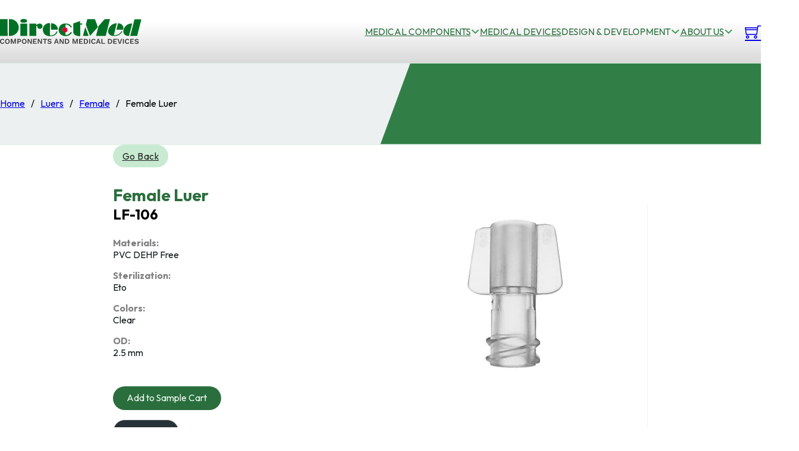

--- FILE ---
content_type: text/html; charset=UTF-8
request_url: https://directmed.com/plastic-medical-component/luer/female-luer-2/female-luer-35/
body_size: 37066
content:
<!DOCTYPE html>
<html lang="en-US">
<head>
<meta charset="UTF-8">
<meta name="viewport" content="width=device-width, initial-scale=1">
<title>Medical Female Luer LF-106 - Custom &amp; OEM - DirectMed</title><link rel="preload" href="https://directmed.com/wp-content/uploads/2024/01/dm-logo-1.svg" as="image" fetchpriority="high"><link rel="preload" href="https://directmed.com/wp-content/uploads/2024/01/dm-logo-footer.svg" as="image" fetchpriority="high"><style id="perfmatters-used-css">@keyframes wc-skeleton-shimmer{to{transform:translateX(100%);}}.screen-reader-text{clip:rect(1px,1px,1px,1px);word-wrap:normal !important;border:0;clip-path:inset(50%);height:1px;margin:-1px;overflow:hidden;overflow-wrap:normal !important;padding:0;position:absolute !important;width:1px;}.screen-reader-text:focus{clip:auto !important;background-color:#fff;border-radius:3px;box-shadow:0 0 2px 2px rgba(0,0,0,.6);clip-path:none;color:#2b2d2f;display:block;font-size:.875rem;font-weight:700;height:auto;left:5px;line-height:normal;padding:15px 23px 14px;text-decoration:none;top:5px;width:auto;z-index:100000;}@keyframes wc-skeleton-shimmer{to{transform:translateX(100%);}}:root,.color-scheme--main{--action-hex:#ef233c;--action-hsl:353 86% 54%;--action-rgb:239 35 60;--action-r:239;--action-g:35;--action-b:60;--action-h:353;--action-s:86%;--action-l:54%;--action-hover-h:353;--action-hover-s:86%;--action-hover-l:62.1%;--action-ultra-light-h:353;--action-ultra-light-s:86%;--action-ultra-light-l:95%;--action-light-h:353;--action-light-s:86%;--action-light-l:85%;--action-semi-light-h:353;--action-semi-light-s:86%;--action-semi-light-l:65%;--action-semi-dark-h:353;--action-semi-dark-s:86%;--action-semi-dark-l:35%;--action-dark-h:353;--action-dark-s:86%;--action-dark-l:25%;--action-ultra-dark-h:353;--action-ultra-dark-s:86%;--action-ultra-dark-l:10%;--action-comp-h:533;--action-medium-h:353;--action-medium-s:86%;--action-medium-l:50%;--primary-hex:#d90429;--primary-hsl:350 96% 43%;--primary-rgb:217 4 41;--primary-r:217;--primary-g:4;--primary-b:41;--primary-h:350;--primary-s:96%;--primary-l:43%;--primary-hover-h:350;--primary-hover-s:96%;--primary-hover-l:49.45%;--primary-ultra-light-h:350;--primary-ultra-light-s:96%;--primary-ultra-light-l:95%;--primary-light-h:350;--primary-light-s:96%;--primary-light-l:85%;--primary-semi-light-h:350;--primary-semi-light-s:96%;--primary-semi-light-l:65%;--primary-semi-dark-h:350;--primary-semi-dark-s:96%;--primary-semi-dark-l:35%;--primary-dark-h:350;--primary-dark-s:96%;--primary-dark-l:25%;--primary-ultra-dark-h:350;--primary-ultra-dark-s:96%;--primary-ultra-dark-l:10%;--primary-comp-h:530;--primary-medium-h:350;--primary-medium-s:96%;--primary-medium-l:50%;--secondary-hex:#2b6e3e;--secondary-hsl:137 44% 30%;--secondary-rgb:43 110 62;--secondary-r:43;--secondary-g:110;--secondary-b:62;--secondary-h:137;--secondary-s:44%;--secondary-l:30%;--secondary-hover-h:137;--secondary-hover-s:44%;--secondary-hover-l:34.5%;--secondary-ultra-light-h:137;--secondary-ultra-light-s:44%;--secondary-ultra-light-l:95%;--secondary-light-h:137;--secondary-light-s:44%;--secondary-light-l:85%;--secondary-semi-light-h:137;--secondary-semi-light-s:44%;--secondary-semi-light-l:65%;--secondary-semi-dark-h:137;--secondary-semi-dark-s:44%;--secondary-semi-dark-l:35%;--secondary-dark-h:137;--secondary-dark-s:44%;--secondary-dark-l:25%;--secondary-ultra-dark-h:137;--secondary-ultra-dark-s:44%;--secondary-ultra-dark-l:10%;--secondary-comp-h:317;--secondary-medium-h:137;--secondary-medium-s:44%;--secondary-medium-l:42%;--accent-hex:#1e2225;--accent-hsl:206 10% 13%;--accent-rgb:30 34 37;--accent-r:30;--accent-g:34;--accent-b:37;--accent-h:206;--accent-s:10%;--accent-l:13%;--accent-hover-h:206;--accent-hover-s:10%;--accent-hover-l:14.95%;--accent-ultra-light-h:206;--accent-ultra-light-s:10%;--accent-ultra-light-l:95%;--accent-light-h:206;--accent-light-s:10%;--accent-light-l:85%;--accent-semi-light-h:206;--accent-semi-light-s:10%;--accent-semi-light-l:65%;--accent-semi-dark-h:206;--accent-semi-dark-s:10%;--accent-semi-dark-l:35%;--accent-dark-h:206;--accent-dark-s:10%;--accent-dark-l:25%;--accent-ultra-dark-h:206;--accent-ultra-dark-s:10%;--accent-ultra-dark-l:10%;--accent-comp-h:386;--accent-medium-h:206;--accent-medium-s:10%;--accent-medium-l:55%;--base-hex:#151a1d;--base-hsl:203 16% 10%;--base-rgb:21 26 29;--base-r:21;--base-g:26;--base-b:29;--base-h:203;--base-s:16%;--base-l:10%;--base-hover-h:203;--base-hover-s:16%;--base-hover-l:11.5%;--base-ultra-light-h:203;--base-ultra-light-s:16%;--base-ultra-light-l:95%;--base-light-h:203;--base-light-s:16%;--base-light-l:85%;--base-semi-light-h:203;--base-semi-light-s:16%;--base-semi-light-l:65%;--base-semi-dark-h:203;--base-semi-dark-s:16%;--base-semi-dark-l:35%;--base-dark-h:203;--base-dark-s:16%;--base-dark-l:25%;--base-ultra-dark-h:203;--base-ultra-dark-s:16%;--base-ultra-dark-l:10%;--base-comp-h:383;--base-medium-h:203;--base-medium-s:16%;--base-medium-l:50%;--shade-hex:#000;--shade-hsl:0 0% 0%;--shade-rgb:0 0 0;--shade-r:0;--shade-g:0;--shade-b:0;--shade-h:0;--shade-s:0%;--shade-l:0%;--shade-hover-h:0;--shade-hover-s:0%;--shade-hover-l:0%;--shade-ultra-light-h:0;--shade-ultra-light-s:0%;--shade-ultra-light-l:95%;--shade-light-h:0;--shade-light-s:0%;--shade-light-l:85%;--shade-semi-light-h:0;--shade-semi-light-s:0%;--shade-semi-light-l:65%;--shade-semi-dark-h:0;--shade-semi-dark-s:0%;--shade-semi-dark-l:35%;--shade-dark-h:0;--shade-dark-s:0%;--shade-dark-l:25%;--shade-ultra-dark-h:0;--shade-ultra-dark-s:0%;--shade-ultra-dark-l:10%;--shade-comp-h:180;--shade-medium-h:0;--shade-medium-s:0%;--shade-medium-l:50%;--neutral-hex:#000;--neutral-hsl:0 0% 0%;--neutral-rgb:0 0 0;--neutral-r:0;--neutral-g:0;--neutral-b:0;--neutral-h:0;--neutral-s:0%;--neutral-l:0%;--neutral-hover-h:0;--neutral-hover-s:0%;--neutral-hover-l:0%;--neutral-ultra-light-h:0;--neutral-ultra-light-s:0%;--neutral-ultra-light-l:95%;--neutral-light-h:0;--neutral-light-s:0%;--neutral-light-l:85%;--neutral-semi-light-h:0;--neutral-semi-light-s:0%;--neutral-semi-light-l:65%;--neutral-semi-dark-h:0;--neutral-semi-dark-s:0%;--neutral-semi-dark-l:35%;--neutral-dark-h:0;--neutral-dark-s:0%;--neutral-dark-l:25%;--neutral-ultra-dark-h:0;--neutral-ultra-dark-s:0%;--neutral-ultra-dark-l:10%;--neutral-comp-h:180;--neutral-medium-h:0;--neutral-medium-s:0%;--neutral-medium-l:50%;--danger-hex:#dc3545;--danger-hsl:354 70% 54%;--danger-rgb:220 53 69;--danger-r:220;--danger-g:53;--danger-b:69;--danger-h:354;--danger-s:70%;--danger-l:54%;--danger-hover-h:354;--danger-hover-s:71%;--danger-hover-l:62.1%;--danger-ultra-light-h:354;--danger-ultra-light-s:70%;--danger-ultra-light-l:95%;--danger-light-h:354;--danger-light-s:71%;--danger-light-l:85%;--danger-semi-light-h:354;--danger-semi-light-s:70%;--danger-semi-light-l:65%;--danger-semi-dark-h:354;--danger-semi-dark-s:70%;--danger-semi-dark-l:35%;--danger-dark-h:354;--danger-dark-s:71%;--danger-dark-l:15%;--danger-ultra-dark-h:354;--danger-ultra-dark-s:70%;--danger-ultra-dark-l:10%;--danger-comp-h:534;--danger-medium-h:354;--danger-medium-s:70%;--danger-medium-l:50%;--warning-hex:#ffc10a;--warning-hsl:45 100% 52%;--warning-rgb:255 193 10;--warning-r:255;--warning-g:193;--warning-b:10;--warning-h:45;--warning-s:100%;--warning-l:52%;--warning-hover-h:45;--warning-hover-s:100%;--warning-hover-l:59.8%;--warning-ultra-light-h:45;--warning-ultra-light-s:100%;--warning-ultra-light-l:95%;--warning-light-h:45;--warning-light-s:100%;--warning-light-l:85%;--warning-semi-light-h:45;--warning-semi-light-s:100%;--warning-semi-light-l:65%;--warning-semi-dark-h:45;--warning-semi-dark-s:100%;--warning-semi-dark-l:35%;--warning-dark-h:45;--warning-dark-s:100%;--warning-dark-l:15%;--warning-ultra-dark-h:45;--warning-ultra-dark-s:100%;--warning-ultra-dark-l:10%;--warning-comp-h:225;--warning-medium-h:45;--warning-medium-s:100%;--warning-medium-l:50%;--info-hex:#18a2b8;--info-hsl:188 77% 41%;--info-rgb:24 162 184;--info-r:24;--info-g:162;--info-b:184;--info-h:188;--info-s:77%;--info-l:41%;--info-hover-h:188;--info-hover-s:77%;--info-hover-l:47.15%;--info-ultra-light-h:188;--info-ultra-light-s:77%;--info-ultra-light-l:95%;--info-light-h:188;--info-light-s:77%;--info-light-l:85%;--info-semi-light-h:188;--info-semi-light-s:77%;--info-semi-light-l:65%;--info-semi-dark-h:188;--info-semi-dark-s:77%;--info-semi-dark-l:35%;--info-dark-h:188;--info-dark-s:77%;--info-dark-l:15%;--info-ultra-dark-h:188;--info-ultra-dark-s:77%;--info-ultra-dark-l:10%;--info-comp-h:368;--info-medium-h:188;--info-medium-s:77%;--info-medium-l:50%;--success-hex:#29a745;--success-hsl:133 61% 41%;--success-rgb:41 167 69;--success-r:41;--success-g:167;--success-b:69;--success-h:133;--success-s:61%;--success-l:41%;--success-hover-h:133;--success-hover-s:61%;--success-hover-l:47.15%;--success-ultra-light-h:133;--success-ultra-light-s:61%;--success-ultra-light-l:95%;--success-light-h:133;--success-light-s:61%;--success-light-l:85%;--success-semi-light-h:133;--success-semi-light-s:61%;--success-semi-light-l:65%;--success-semi-dark-h:133;--success-semi-dark-s:61%;--success-semi-dark-l:35%;--success-dark-h:133;--success-dark-s:61%;--success-dark-l:15%;--success-ultra-dark-h:133;--success-ultra-dark-s:61%;--success-ultra-dark-l:10%;--success-comp-h:313;--success-medium-h:133;--success-medium-s:61%;--success-medium-l:50%;--action:#ef233c;--action-hover:#f14b5f;--action-ultra-light:#fde7ea;--action-light:#fab8c0;--action-semi-light:#f3596b;--action-semi-dark:#a60c1e;--action-dark:#770916;--action-ultra-dark:#2f0409;--action-comp:#25efd7;--action-medium:#ed122b;--primary:#d90429;--primary-hover:#f7052d;--primary-ultra-light:#fee6ea;--primary-light:#fdb4c0;--primary-semi-light:#fb506d;--primary-semi-dark:#af0420;--primary-dark:#7d0317;--primary-ultra-dark:#320109;--primary-comp:#04d7b4;--primary-medium:#fa052e;--secondary:#2b6e3e;--secondary-hover:#317f47;--secondary-ultra-light:#edf8f0;--secondary-light:#c8ead1;--secondary-semi-light:#7ecd95;--secondary-semi-dark:#328148;--secondary-dark:#245c34;--secondary-ultra-dark:#0e2515;--secondary-comp:#6e2b5b;--secondary-medium:#3c9a57;--accent:#1e2225;--accent-hover:#22272a;--accent-ultra-light:#f1f2f4;--accent-light:#d5d9dd;--accent-semi-light:#9da7af;--accent-semi-dark:#505a62;--accent-dark:#394146;--accent-ultra-dark:#171a1c;--accent-comp:#24211e;--accent-medium:#818e98;--base:#151a1d;--base-hover:#191e22;--base-ultra-light:#f0f3f4;--base-light:#d3dadf;--base-semi-light:#97a9b4;--base-semi-dark:#4b5d68;--base-dark:#36424a;--base-ultra-dark:#151a1e;--base-comp:#1e1915;--base-medium:#6b8494;--shade:#000;--shade-hover:black;--shade-ultra-light:#f2f2f2;--shade-light:#d9d9d9;--shade-semi-light:#a6a6a6;--shade-semi-dark:#595959;--shade-dark:#404040;--shade-ultra-dark:#1a1a1a;--shade-comp:black;--shade-medium:gray;--neutral:#000;--neutral-hover:black;--neutral-ultra-light:#f2f2f2;--neutral-light:#d9d9d9;--neutral-semi-light:#a6a6a6;--neutral-semi-dark:#595959;--neutral-dark:#404040;--neutral-ultra-dark:#1a1a1a;--neutral-comp:black;--neutral-medium:gray;--white:#fff;--black:#000;--danger:#dc3545;--danger-hover:#e35a67;--danger-ultra-light:#fbe9eb;--danger-light:#f4bec3;--danger-semi-light:#e46774;--danger-semi-dark:#981b27;--danger-dark:#410b11;--danger-ultra-dark:#2b080b;--danger-comp:#38dccb;--danger-medium:#d92638;--warning:#ffc10a;--warning-hover:#ffcc32;--warning-ultra-light:#fff9e6;--warning-light:#ffecb3;--warning-semi-light:#ffd24d;--warning-semi-dark:#b38600;--warning-dark:#4d3900;--warning-ultra-dark:#332600;--warning-comp:#0a47ff;--warning-medium:#ffbf00;--info:#18a2b8;--info-hover:#1cbcd5;--info-ultra-light:#e8f9fc;--info-light:#bbeef6;--info-semi-light:#61d8ea;--info-semi-dark:#158c9e;--info-dark:#093c44;--info-ultra-dark:#06282d;--info-comp:#b92e18;--info-medium:#1dc7e2;--success:#29a745;--success-hover:#2fc24f;--success-ultra-light:#eafaee;--success-light:#c1f0cc;--success-semi-light:#6fdc87;--success-semi-dark:#23903a;--success-dark:#0f3e19;--success-ultra-dark:#0a2911;--success-comp:#a8298d;--success-medium:#32cd53;--action-trans-10:rgba(239,35,60,.1);--action-trans-20:rgba(239,35,60,.2);--action-trans-30:rgba(239,35,60,.3);--action-trans-40:rgba(239,35,60,.4);--action-trans-50:rgba(239,35,60,.5);--action-trans-60:rgba(239,35,60,.6);--action-trans-70:rgba(239,35,60,.7);--action-trans-80:rgba(239,35,60,.8);--action-trans-90:rgba(239,35,60,.9);--action-light-trans-10:rgba(250,184,192,.1);--action-light-trans-20:rgba(250,184,192,.2);--action-light-trans-30:rgba(250,184,192,.3);--action-light-trans-40:rgba(250,184,192,.4);--action-light-trans-50:rgba(250,184,192,.5);--action-light-trans-60:rgba(250,184,192,.6);--action-light-trans-70:rgba(250,184,192,.7);--action-light-trans-80:rgba(250,184,192,.8);--action-light-trans-90:rgba(250,184,192,.9);--action-dark-trans-10:rgba(119,9,22,.1);--action-dark-trans-20:rgba(119,9,22,.2);--action-dark-trans-30:rgba(119,9,22,.3);--action-dark-trans-40:rgba(119,9,22,.4);--action-dark-trans-50:rgba(119,9,22,.5);--action-dark-trans-60:rgba(119,9,22,.6);--action-dark-trans-70:rgba(119,9,22,.7);--action-dark-trans-80:rgba(119,9,22,.8);--action-dark-trans-90:rgba(119,9,22,.9);--action-ultra-dark-trans-10:rgba(47,4,9,.1);--action-ultra-dark-trans-20:rgba(47,4,9,.2);--action-ultra-dark-trans-30:rgba(47,4,9,.3);--action-ultra-dark-trans-40:rgba(47,4,9,.4);--action-ultra-dark-trans-50:rgba(47,4,9,.5);--action-ultra-dark-trans-60:rgba(47,4,9,.6);--action-ultra-dark-trans-70:rgba(47,4,9,.7);--action-ultra-dark-trans-80:rgba(47,4,9,.8);--action-ultra-dark-trans-90:rgba(47,4,9,.9);--primary-trans-10:rgba(217,4,41,.1);--primary-trans-20:rgba(217,4,41,.2);--primary-trans-30:rgba(217,4,41,.3);--primary-trans-40:rgba(217,4,41,.4);--primary-trans-50:rgba(217,4,41,.5);--primary-trans-60:rgba(217,4,41,.6);--primary-trans-70:rgba(217,4,41,.7);--primary-trans-80:rgba(217,4,41,.8);--primary-trans-90:rgba(217,4,41,.9);--primary-light-trans-10:rgba(253,180,192,.1);--primary-light-trans-20:rgba(253,180,192,.2);--primary-light-trans-30:rgba(253,180,192,.3);--primary-light-trans-40:rgba(253,180,192,.4);--primary-light-trans-50:rgba(253,180,192,.5);--primary-light-trans-60:rgba(253,180,192,.6);--primary-light-trans-70:rgba(253,180,192,.7);--primary-light-trans-80:rgba(253,180,192,.8);--primary-light-trans-90:rgba(253,180,192,.9);--primary-dark-trans-10:rgba(125,3,23,.1);--primary-dark-trans-20:rgba(125,3,23,.2);--primary-dark-trans-30:rgba(125,3,23,.3);--primary-dark-trans-40:rgba(125,3,23,.4);--primary-dark-trans-50:rgba(125,3,23,.5);--primary-dark-trans-60:rgba(125,3,23,.6);--primary-dark-trans-70:rgba(125,3,23,.7);--primary-dark-trans-80:rgba(125,3,23,.8);--primary-dark-trans-90:rgba(125,3,23,.9);--primary-ultra-dark-trans-10:rgba(50,1,9,.1);--primary-ultra-dark-trans-20:rgba(50,1,9,.2);--primary-ultra-dark-trans-30:rgba(50,1,9,.3);--primary-ultra-dark-trans-40:rgba(50,1,9,.4);--primary-ultra-dark-trans-50:rgba(50,1,9,.5);--primary-ultra-dark-trans-60:rgba(50,1,9,.6);--primary-ultra-dark-trans-70:rgba(50,1,9,.7);--primary-ultra-dark-trans-80:rgba(50,1,9,.8);--primary-ultra-dark-trans-90:rgba(50,1,9,.9);--secondary-trans-10:rgba(43,110,62,.1);--secondary-trans-20:rgba(43,110,62,.2);--secondary-trans-30:rgba(43,110,62,.3);--secondary-trans-40:rgba(43,110,62,.4);--secondary-trans-50:rgba(43,110,62,.5);--secondary-trans-60:rgba(43,110,62,.6);--secondary-trans-70:rgba(43,110,62,.7);--secondary-trans-80:rgba(43,110,62,.8);--secondary-trans-90:rgba(43,110,62,.9);--secondary-light-trans-10:rgba(200,234,209,.1);--secondary-light-trans-20:rgba(200,234,209,.2);--secondary-light-trans-30:rgba(200,234,209,.3);--secondary-light-trans-40:rgba(200,234,209,.4);--secondary-light-trans-50:rgba(200,234,209,.5);--secondary-light-trans-60:rgba(200,234,209,.6);--secondary-light-trans-70:rgba(200,234,209,.7);--secondary-light-trans-80:rgba(200,234,209,.8);--secondary-light-trans-90:rgba(200,234,209,.9);--secondary-dark-trans-10:rgba(36,92,52,.1);--secondary-dark-trans-20:rgba(36,92,52,.2);--secondary-dark-trans-30:rgba(36,92,52,.3);--secondary-dark-trans-40:rgba(36,92,52,.4);--secondary-dark-trans-50:rgba(36,92,52,.5);--secondary-dark-trans-60:rgba(36,92,52,.6);--secondary-dark-trans-70:rgba(36,92,52,.7);--secondary-dark-trans-80:rgba(36,92,52,.8);--secondary-dark-trans-90:rgba(36,92,52,.9);--secondary-ultra-dark-trans-10:rgba(14,37,21,.1);--secondary-ultra-dark-trans-20:rgba(14,37,21,.2);--secondary-ultra-dark-trans-30:rgba(14,37,21,.3);--secondary-ultra-dark-trans-40:rgba(14,37,21,.4);--secondary-ultra-dark-trans-50:rgba(14,37,21,.5);--secondary-ultra-dark-trans-60:rgba(14,37,21,.6);--secondary-ultra-dark-trans-70:rgba(14,37,21,.7);--secondary-ultra-dark-trans-80:rgba(14,37,21,.8);--secondary-ultra-dark-trans-90:rgba(14,37,21,.9);--accent-trans-10:rgba(30,34,37,.1);--accent-trans-20:rgba(30,34,37,.2);--accent-trans-30:rgba(30,34,37,.3);--accent-trans-40:rgba(30,34,37,.4);--accent-trans-50:rgba(30,34,37,.5);--accent-trans-60:rgba(30,34,37,.6);--accent-trans-70:rgba(30,34,37,.7);--accent-trans-80:rgba(30,34,37,.8);--accent-trans-90:rgba(30,34,37,.9);--accent-light-trans-10:rgba(213,217,221,.1);--accent-light-trans-20:rgba(213,217,221,.2);--accent-light-trans-30:rgba(213,217,221,.3);--accent-light-trans-40:rgba(213,217,221,.4);--accent-light-trans-50:rgba(213,217,221,.5);--accent-light-trans-60:rgba(213,217,221,.6);--accent-light-trans-70:rgba(213,217,221,.7);--accent-light-trans-80:rgba(213,217,221,.8);--accent-light-trans-90:rgba(213,217,221,.9);--accent-dark-trans-10:rgba(57,65,70,.1);--accent-dark-trans-20:rgba(57,65,70,.2);--accent-dark-trans-30:rgba(57,65,70,.3);--accent-dark-trans-40:rgba(57,65,70,.4);--accent-dark-trans-50:rgba(57,65,70,.5);--accent-dark-trans-60:rgba(57,65,70,.6);--accent-dark-trans-70:rgba(57,65,70,.7);--accent-dark-trans-80:rgba(57,65,70,.8);--accent-dark-trans-90:rgba(57,65,70,.9);--accent-ultra-dark-trans-10:rgba(23,26,28,.1);--accent-ultra-dark-trans-20:rgba(23,26,28,.2);--accent-ultra-dark-trans-30:rgba(23,26,28,.3);--accent-ultra-dark-trans-40:rgba(23,26,28,.4);--accent-ultra-dark-trans-50:rgba(23,26,28,.5);--accent-ultra-dark-trans-60:rgba(23,26,28,.6);--accent-ultra-dark-trans-70:rgba(23,26,28,.7);--accent-ultra-dark-trans-80:rgba(23,26,28,.8);--accent-ultra-dark-trans-90:rgba(23,26,28,.9);--base-trans-10:rgba(21,26,29,.1);--base-trans-20:rgba(21,26,29,.2);--base-trans-30:rgba(21,26,29,.3);--base-trans-40:rgba(21,26,29,.4);--base-trans-50:rgba(21,26,29,.5);--base-trans-60:rgba(21,26,29,.6);--base-trans-70:rgba(21,26,29,.7);--base-trans-80:rgba(21,26,29,.8);--base-trans-90:rgba(21,26,29,.9);--base-light-trans-10:rgba(211,218,223,.1);--base-light-trans-20:rgba(211,218,223,.2);--base-light-trans-30:rgba(211,218,223,.3);--base-light-trans-40:rgba(211,218,223,.4);--base-light-trans-50:rgba(211,218,223,.5);--base-light-trans-60:rgba(211,218,223,.6);--base-light-trans-70:rgba(211,218,223,.7);--base-light-trans-80:rgba(211,218,223,.8);--base-light-trans-90:rgba(211,218,223,.9);--base-dark-trans-10:rgba(54,66,74,.1);--base-dark-trans-20:rgba(54,66,74,.2);--base-dark-trans-30:rgba(54,66,74,.3);--base-dark-trans-40:rgba(54,66,74,.4);--base-dark-trans-50:rgba(54,66,74,.5);--base-dark-trans-60:rgba(54,66,74,.6);--base-dark-trans-70:rgba(54,66,74,.7);--base-dark-trans-80:rgba(54,66,74,.8);--base-dark-trans-90:rgba(54,66,74,.9);--base-ultra-dark-trans-10:rgba(21,26,30,.1);--base-ultra-dark-trans-20:rgba(21,26,30,.2);--base-ultra-dark-trans-30:rgba(21,26,30,.3);--base-ultra-dark-trans-40:rgba(21,26,30,.4);--base-ultra-dark-trans-50:rgba(21,26,30,.5);--base-ultra-dark-trans-60:rgba(21,26,30,.6);--base-ultra-dark-trans-70:rgba(21,26,30,.7);--base-ultra-dark-trans-80:rgba(21,26,30,.8);--base-ultra-dark-trans-90:rgba(21,26,30,.9);--shade-trans-10:rgba(0,0,0,.1);--shade-trans-20:rgba(0,0,0,.2);--shade-trans-30:rgba(0,0,0,.3);--shade-trans-40:rgba(0,0,0,.4);--shade-trans-50:rgba(0,0,0,.5);--shade-trans-60:rgba(0,0,0,.6);--shade-trans-70:rgba(0,0,0,.7);--shade-trans-80:rgba(0,0,0,.8);--shade-trans-90:rgba(0,0,0,.9);--shade-light-trans-10:rgba(217,217,217,.1);--shade-light-trans-20:rgba(217,217,217,.2);--shade-light-trans-30:rgba(217,217,217,.3);--shade-light-trans-40:rgba(217,217,217,.4);--shade-light-trans-50:rgba(217,217,217,.5);--shade-light-trans-60:rgba(217,217,217,.6);--shade-light-trans-70:rgba(217,217,217,.7);--shade-light-trans-80:rgba(217,217,217,.8);--shade-light-trans-90:rgba(217,217,217,.9);--shade-dark-trans-10:rgba(64,64,64,.1);--shade-dark-trans-20:rgba(64,64,64,.2);--shade-dark-trans-30:rgba(64,64,64,.3);--shade-dark-trans-40:rgba(64,64,64,.4);--shade-dark-trans-50:rgba(64,64,64,.5);--shade-dark-trans-60:rgba(64,64,64,.6);--shade-dark-trans-70:rgba(64,64,64,.7);--shade-dark-trans-80:rgba(64,64,64,.8);--shade-dark-trans-90:rgba(64,64,64,.9);--shade-ultra-dark-trans-10:rgba(26,26,26,.1);--shade-ultra-dark-trans-20:rgba(26,26,26,.2);--shade-ultra-dark-trans-30:rgba(26,26,26,.3);--shade-ultra-dark-trans-40:rgba(26,26,26,.4);--shade-ultra-dark-trans-50:rgba(26,26,26,.5);--shade-ultra-dark-trans-60:rgba(26,26,26,.6);--shade-ultra-dark-trans-70:rgba(26,26,26,.7);--shade-ultra-dark-trans-80:rgba(26,26,26,.8);--shade-ultra-dark-trans-90:rgba(26,26,26,.9);--neutral-trans-10:rgba(0,0,0,.1);--neutral-trans-20:rgba(0,0,0,.2);--neutral-trans-30:rgba(0,0,0,.3);--neutral-trans-40:rgba(0,0,0,.4);--neutral-trans-50:rgba(0,0,0,.5);--neutral-trans-60:rgba(0,0,0,.6);--neutral-trans-70:rgba(0,0,0,.7);--neutral-trans-80:rgba(0,0,0,.8);--neutral-trans-90:rgba(0,0,0,.9);--neutral-light-trans-10:rgba(217,217,217,.1);--neutral-light-trans-20:rgba(217,217,217,.2);--neutral-light-trans-30:rgba(217,217,217,.3);--neutral-light-trans-40:rgba(217,217,217,.4);--neutral-light-trans-50:rgba(217,217,217,.5);--neutral-light-trans-60:rgba(217,217,217,.6);--neutral-light-trans-70:rgba(217,217,217,.7);--neutral-light-trans-80:rgba(217,217,217,.8);--neutral-light-trans-90:rgba(217,217,217,.9);--neutral-dark-trans-10:rgba(64,64,64,.1);--neutral-dark-trans-20:rgba(64,64,64,.2);--neutral-dark-trans-30:rgba(64,64,64,.3);--neutral-dark-trans-40:rgba(64,64,64,.4);--neutral-dark-trans-50:rgba(64,64,64,.5);--neutral-dark-trans-60:rgba(64,64,64,.6);--neutral-dark-trans-70:rgba(64,64,64,.7);--neutral-dark-trans-80:rgba(64,64,64,.8);--neutral-dark-trans-90:rgba(64,64,64,.9);--neutral-ultra-dark-trans-10:rgba(26,26,26,.1);--neutral-ultra-dark-trans-20:rgba(26,26,26,.2);--neutral-ultra-dark-trans-30:rgba(26,26,26,.3);--neutral-ultra-dark-trans-40:rgba(26,26,26,.4);--neutral-ultra-dark-trans-50:rgba(26,26,26,.5);--neutral-ultra-dark-trans-60:rgba(26,26,26,.6);--neutral-ultra-dark-trans-70:rgba(26,26,26,.7);--neutral-ultra-dark-trans-80:rgba(26,26,26,.8);--neutral-ultra-dark-trans-90:rgba(26,26,26,.9);--white-trans-10:rgba(255,255,255,.1);--white-trans-20:rgba(255,255,255,.2);--white-trans-30:rgba(255,255,255,.3);--white-trans-40:rgba(255,255,255,.4);--white-trans-50:rgba(255,255,255,.5);--white-trans-60:rgba(255,255,255,.6);--white-trans-70:rgba(255,255,255,.7);--white-trans-80:rgba(255,255,255,.8);--white-trans-90:rgba(255,255,255,.9);--black-trans-10:rgba(0,0,0,.1);--black-trans-20:rgba(0,0,0,.2);--black-trans-30:rgba(0,0,0,.3);--black-trans-40:rgba(0,0,0,.4);--black-trans-50:rgba(0,0,0,.5);--black-trans-60:rgba(0,0,0,.6);--black-trans-70:rgba(0,0,0,.7);--black-trans-80:rgba(0,0,0,.8);--black-trans-90:rgba(0,0,0,.9);--danger-trans-10:rgba(220,53,69,.1);--danger-trans-20:rgba(220,53,69,.2);--danger-trans-30:rgba(220,53,69,.3);--danger-trans-40:rgba(220,53,69,.4);--danger-trans-50:rgba(220,53,69,.5);--danger-trans-60:rgba(220,53,69,.6);--danger-trans-70:rgba(220,53,69,.7);--danger-trans-80:rgba(220,53,69,.8);--danger-trans-90:rgba(220,53,69,.9);--danger-light-trans-10:rgba(244,190,195,.1);--danger-light-trans-20:rgba(244,190,195,.2);--danger-light-trans-30:rgba(244,190,195,.3);--danger-light-trans-40:rgba(244,190,195,.4);--danger-light-trans-50:rgba(244,190,195,.5);--danger-light-trans-60:rgba(244,190,195,.6);--danger-light-trans-70:rgba(244,190,195,.7);--danger-light-trans-80:rgba(244,190,195,.8);--danger-light-trans-90:rgba(244,190,195,.9);--danger-dark-trans-10:rgba(65,11,17,.1);--danger-dark-trans-20:rgba(65,11,17,.2);--danger-dark-trans-30:rgba(65,11,17,.3);--danger-dark-trans-40:rgba(65,11,17,.4);--danger-dark-trans-50:rgba(65,11,17,.5);--danger-dark-trans-60:rgba(65,11,17,.6);--danger-dark-trans-70:rgba(65,11,17,.7);--danger-dark-trans-80:rgba(65,11,17,.8);--danger-dark-trans-90:rgba(65,11,17,.9);--danger-ultra-dark-trans-10:rgba(43,8,11,.1);--danger-ultra-dark-trans-20:rgba(43,8,11,.2);--danger-ultra-dark-trans-30:rgba(43,8,11,.3);--danger-ultra-dark-trans-40:rgba(43,8,11,.4);--danger-ultra-dark-trans-50:rgba(43,8,11,.5);--danger-ultra-dark-trans-60:rgba(43,8,11,.6);--danger-ultra-dark-trans-70:rgba(43,8,11,.7);--danger-ultra-dark-trans-80:rgba(43,8,11,.8);--danger-ultra-dark-trans-90:rgba(43,8,11,.9);--warning-trans-10:rgba(255,193,10,.1);--warning-trans-20:rgba(255,193,10,.2);--warning-trans-30:rgba(255,193,10,.3);--warning-trans-40:rgba(255,193,10,.4);--warning-trans-50:rgba(255,193,10,.5);--warning-trans-60:rgba(255,193,10,.6);--warning-trans-70:rgba(255,193,10,.7);--warning-trans-80:rgba(255,193,10,.8);--warning-trans-90:rgba(255,193,10,.9);--warning-light-trans-10:rgba(255,236,179,.1);--warning-light-trans-20:rgba(255,236,179,.2);--warning-light-trans-30:rgba(255,236,179,.3);--warning-light-trans-40:rgba(255,236,179,.4);--warning-light-trans-50:rgba(255,236,179,.5);--warning-light-trans-60:rgba(255,236,179,.6);--warning-light-trans-70:rgba(255,236,179,.7);--warning-light-trans-80:rgba(255,236,179,.8);--warning-light-trans-90:rgba(255,236,179,.9);--warning-dark-trans-10:rgba(77,57,0,.1);--warning-dark-trans-20:rgba(77,57,0,.2);--warning-dark-trans-30:rgba(77,57,0,.3);--warning-dark-trans-40:rgba(77,57,0,.4);--warning-dark-trans-50:rgba(77,57,0,.5);--warning-dark-trans-60:rgba(77,57,0,.6);--warning-dark-trans-70:rgba(77,57,0,.7);--warning-dark-trans-80:rgba(77,57,0,.8);--warning-dark-trans-90:rgba(77,57,0,.9);--warning-ultra-dark-trans-10:rgba(51,38,0,.1);--warning-ultra-dark-trans-20:rgba(51,38,0,.2);--warning-ultra-dark-trans-30:rgba(51,38,0,.3);--warning-ultra-dark-trans-40:rgba(51,38,0,.4);--warning-ultra-dark-trans-50:rgba(51,38,0,.5);--warning-ultra-dark-trans-60:rgba(51,38,0,.6);--warning-ultra-dark-trans-70:rgba(51,38,0,.7);--warning-ultra-dark-trans-80:rgba(51,38,0,.8);--warning-ultra-dark-trans-90:rgba(51,38,0,.9);--info-trans-10:rgba(24,162,184,.1);--info-trans-20:rgba(24,162,184,.2);--info-trans-30:rgba(24,162,184,.3);--info-trans-40:rgba(24,162,184,.4);--info-trans-50:rgba(24,162,184,.5);--info-trans-60:rgba(24,162,184,.6);--info-trans-70:rgba(24,162,184,.7);--info-trans-80:rgba(24,162,184,.8);--info-trans-90:rgba(24,162,184,.9);--info-light-trans-10:rgba(187,238,246,.1);--info-light-trans-20:rgba(187,238,246,.2);--info-light-trans-30:rgba(187,238,246,.3);--info-light-trans-40:rgba(187,238,246,.4);--info-light-trans-50:rgba(187,238,246,.5);--info-light-trans-60:rgba(187,238,246,.6);--info-light-trans-70:rgba(187,238,246,.7);--info-light-trans-80:rgba(187,238,246,.8);--info-light-trans-90:rgba(187,238,246,.9);--info-dark-trans-10:rgba(9,60,68,.1);--info-dark-trans-20:rgba(9,60,68,.2);--info-dark-trans-30:rgba(9,60,68,.3);--info-dark-trans-40:rgba(9,60,68,.4);--info-dark-trans-50:rgba(9,60,68,.5);--info-dark-trans-60:rgba(9,60,68,.6);--info-dark-trans-70:rgba(9,60,68,.7);--info-dark-trans-80:rgba(9,60,68,.8);--info-dark-trans-90:rgba(9,60,68,.9);--info-ultra-dark-trans-10:rgba(6,40,45,.1);--info-ultra-dark-trans-20:rgba(6,40,45,.2);--info-ultra-dark-trans-30:rgba(6,40,45,.3);--info-ultra-dark-trans-40:rgba(6,40,45,.4);--info-ultra-dark-trans-50:rgba(6,40,45,.5);--info-ultra-dark-trans-60:rgba(6,40,45,.6);--info-ultra-dark-trans-70:rgba(6,40,45,.7);--info-ultra-dark-trans-80:rgba(6,40,45,.8);--info-ultra-dark-trans-90:rgba(6,40,45,.9);--success-trans-10:rgba(41,167,69,.1);--success-trans-20:rgba(41,167,69,.2);--success-trans-30:rgba(41,167,69,.3);--success-trans-40:rgba(41,167,69,.4);--success-trans-50:rgba(41,167,69,.5);--success-trans-60:rgba(41,167,69,.6);--success-trans-70:rgba(41,167,69,.7);--success-trans-80:rgba(41,167,69,.8);--success-trans-90:rgba(41,167,69,.9);--success-light-trans-10:rgba(193,240,204,.1);--success-light-trans-20:rgba(193,240,204,.2);--success-light-trans-30:rgba(193,240,204,.3);--success-light-trans-40:rgba(193,240,204,.4);--success-light-trans-50:rgba(193,240,204,.5);--success-light-trans-60:rgba(193,240,204,.6);--success-light-trans-70:rgba(193,240,204,.7);--success-light-trans-80:rgba(193,240,204,.8);--success-light-trans-90:rgba(193,240,204,.9);--success-dark-trans-10:rgba(15,62,25,.1);--success-dark-trans-20:rgba(15,62,25,.2);--success-dark-trans-30:rgba(15,62,25,.3);--success-dark-trans-40:rgba(15,62,25,.4);--success-dark-trans-50:rgba(15,62,25,.5);--success-dark-trans-60:rgba(15,62,25,.6);--success-dark-trans-70:rgba(15,62,25,.7);--success-dark-trans-80:rgba(15,62,25,.8);--success-dark-trans-90:rgba(15,62,25,.9);--success-ultra-dark-trans-10:rgba(10,41,17,.1);--success-ultra-dark-trans-20:rgba(10,41,17,.2);--success-ultra-dark-trans-30:rgba(10,41,17,.3);--success-ultra-dark-trans-40:rgba(10,41,17,.4);--success-ultra-dark-trans-50:rgba(10,41,17,.5);--success-ultra-dark-trans-60:rgba(10,41,17,.6);--success-ultra-dark-trans-70:rgba(10,41,17,.7);--success-ultra-dark-trans-80:rgba(10,41,17,.8);--success-ultra-dark-trans-90:rgba(10,41,17,.9);--shade-white:#fff;--shade-black:#000;--bg-ultra-light:var(--shade-ultra-light);--bg-light:var(--neutral-light);--bg-dark:var(--neutral-dark);--bg-ultra-dark:var(--shade-ultra-dark);--text-light:var(--shade-ultra-light);--text-light-muted:var(--white-trans-80);--text-dark:var(--shade-ultra-dark);--text-dark-muted:var(--black-trans-80);--body-bg-color:var(--white);--body-color:var(--base-light);}:root{--on:initial;--section-padding-x:1.6rem;--section-padding-block:var(--section-space-m);--section-gutter:1.6rem;--gutter:1.6rem;--text-xs:1.26rem;--text-s:1.42rem;--text-m:1.8rem;--text-l:2.025rem;--text-xl:2.28rem;--text-xxl:2.565rem;--root-font-size:62.5%;--h6:1.26rem;--h5:1.42rem;--h4:1.8rem;--h3:2.025rem;--h2:2.28rem;--h1:2.565rem;--space-xs:1.896rem;--space-s:2.133rem;--space-m:2.4rem;--space-l:2.7rem;--space-xl:3.038rem;--space-xxl:3.42rem;--section-space-xs:3.84rem;--section-space-s:4.8rem;--section-space-m:6rem;--section-space-l:7.5rem;--section-space-xl:9.375rem;--section-space-xxl:11.719rem;--content-width:160rem;--content-width-safe:min(var(--content-width),calc(100% - var(--gutter) * 2));--width-xs:calc(var(--content-width) * .1);--width-s:calc(var(--content-width) * .2);--width-m:calc(var(--content-width) * .4);--width-l:calc(var(--content-width) * .6);--width-xl:calc(var(--content-width) * .8);--width-xxl:calc(var(--content-width) * .9);--width-vp-max:calc(var(--content-width) * 1);--width-content:calc(var(--content-width) * 1);--width-full:calc(var(--content-width) * 100%);--width-10:calc(var(--content-width) * .1);--width-20:calc(var(--content-width) * .2);--width-30:calc(var(--content-width) * .3);--width-40:calc(var(--content-width) * .4);--width-50:calc(var(--content-width) * .5);--width-60:calc(var(--content-width) * .6);--width-70:calc(var(--content-width) * .7);--width-80:calc(var(--content-width) * .8);--width-90:calc(var(--content-width) * .9);--focus-color:var(--action);--focus-width:.2rem;--focus-offset:.25em;--box-shadow-m:0 4px 4px -10px rgba(0,0,0,.04),0 13px 13px -10px rgba(0,0,0,.06),0 40px 60px -10px rgba(0,0,0,.08);--box-shadow-l:0 2.7px 3.6px -5px rgba(0,0,0,.04),0 7.5px 10px -5px rgba(0,0,0,.06),0 18px 24.1px -5px rgba(0,0,0,.08),0 60px 80px -5px rgba(0,0,0,.1);--box-shadow-xl:2.8px 2.8px 2.2px rgba(0,0,0,.02),0 6.7px 5.3px -5px rgba(0,0,0,.04),0 12.5px 10px -5px rgba(0,0,0,.06),0 22.3px 17.9px -5px rgba(0,0,0,.08),0 41.8px 33.4px -5px rgba(0,0,0,.1),0 80px 80px -5px rgba(0,0,0,.105);--box-shadow-1:0 4px 4px -10px rgba(0,0,0,.04),0 13px 13px -10px rgba(0,0,0,.06),0 40px 60px -10px rgba(0,0,0,.08);--box-shadow-2:0 2.7px 3.6px -5px rgba(0,0,0,.04),0 7.5px 10px -5px rgba(0,0,0,.06),0 18px 24.1px -5px rgba(0,0,0,.08),0 60px 80px -5px rgba(0,0,0,.1);--box-shadow-3:2.8px 2.8px 2.2px rgba(0,0,0,.02),0 6.7px 5.3px -5px rgba(0,0,0,.04),0 12.5px 10px -5px rgba(0,0,0,.06),0 22.3px 17.9px -5px rgba(0,0,0,.08),0 41.8px 33.4px -5px rgba(0,0,0,.1),0 80px 80px -5px rgba(0,0,0,.105);--admin-bar-height:var(--wp-admin--admin-bar--height,0px);--text-xxl-line-height:1.5;--text-xxl-max-width:20ch;--text-xl-line-height:1.5;--text-l-line-height:1.5;--text-m-line-height:1.5;--text-m-max-width:100%;--text-s-line-height:1.5;--text-xs-line-height:1.5;--base-text-lh:1.5;--heading-line-height:1.2;--heading-font-weight:700;--heading-text-wrap:pretty;--base-heading-lh:1.2;--h1-line-height:1.2;--h1-max-width:100%;--h2-line-height:1.2;--h3-line-height:1.2;--h4-line-height:1.2;--h5-line-height:1.2;--h6-line-height:1.2;--text-color:var(--base-light);--text-line-height:1.5;--text-text-wrap:pretty;}:root{--grid-1:repeat(1,minmax(0,1fr));--grid-2:repeat(2,minmax(0,1fr));--grid-3:repeat(3,minmax(0,1fr));--grid-4:repeat(4,minmax(0,1fr));--grid-5:repeat(5,minmax(0,1fr));--grid-6:repeat(6,minmax(0,1fr));--grid-7:repeat(7,minmax(0,1fr));--grid-8:repeat(8,minmax(0,1fr));--grid-9:repeat(9,minmax(0,1fr));--grid-10:repeat(10,minmax(0,1fr));--grid-11:repeat(11,minmax(0,1fr));--grid-12:repeat(12,minmax(0,1fr));--grid-1-2:minmax(0,1fr) minmax(0,2fr);--grid-1-3:minmax(0,1fr) minmax(0,3fr);--grid-2-1:minmax(0,2fr) minmax(0,1fr);--grid-2-3:minmax(0,2fr) minmax(0,3fr);--grid-3-1:minmax(0,3fr) minmax(0,1fr);--grid-3-2:minmax(0,3fr) minmax(0,2fr);}:root{--auto-grid-aggressiveness:.7;}:root{--header-height:0rem;--header-height-xl:0rem;--header-height-l:0rem;--header-height-m:0rem;--header-height-s:0rem;}@media (max-width: 1360px){:root{--header-height:var(--header-height-xl);}}@media (max-width: 992px){:root{--header-height:var(--header-height-l);}}@media (max-width: 768px){:root{--header-height:var(--header-height-m);}}@media (max-width: 480px){:root{--header-height:var(--header-height-s);}}:root{--paragraph-spacing:1em;--heading-spacing:1.5em;--list-spacing:1em;--list-indent-spacing:2em;--list-item-spacing:.5em;--nested-list-indent-spacing:1em;--flow-spacing:var(--paragraph-spacing);--figure-spacing:var(--paragraph-spacing);--figcaption-spacing:.5em;--blockquote-spacing:var(--paragraph-spacing);}:root{--option-primary-btn-outline:on;--option-secondary-btn-outline:on;--btn-padding-block:.75em;--btn-padding-inline:1.5em;--btn-min-width:20rem;--btn-line-height:1;--btn-font-weight:400;--btn-font-style:normal;--btn-text-decoration:none;--btn-text-decoration-hover:none;--btn-letter-spacing:0;--btn-text-transform:none;--btn-border-width:.25rem;--btn-outline-border-width:.25rem;--btn-border-style:solid;--btn-border-radius:10rem;--btn-justify-content:center;--btn-text-align:center;}:root{--btn-border-size:.25rem;--btn-radius:10rem;--outline-btn-border-size:.25rem;--btn-pad-x:1.5em;--btn-pad-y:.75em;--btn-text-style:normal;--btn-weight:400;--btn-width:20;}:root{--link-color:var(--action);--link-color-hover:var(--action-hover);--link-transition:var(--transition);--link-decoration:none;--link-decoration-hover:inherit;--link-underline-offset:auto;--link-weight:400;}:root{--col-width-s:13rem;--col-width-m:25rem;--col-width-l:38rem;--col-rule-width-s:.1em;--col-rule-width-m:.3em;--col-rule-width-l:.5em;}:root{--sticky-s:2.5%;--sticky-m:5%;--sticky-l:10%;}:root{--content-gap:var(--space-m);--fr-content-gap:var(--space-m);--container-gap:var(--space-xl);--fr-container-gap:var(--space-xl);--grid-gap:var(--space-m);--fr-grid-gap:var(--space-m);--bg-ultra-light-text:var(--text-dark);--bg-light-text:var(--text-dark);--bg-dark-text:var(--text-light);--bg-ultra-dark-text:var(--text-light);--bg-ultra-light-heading:var(--text-dark);--bg-light-heading:var(--text-dark);--bg-dark-heading:var(--text-light);--bg-ultra-dark-heading:var(--text-light);--bg-ultra-light-link:var(--primary);--bg-ultra-light-link-hover:var(--primary-hover);--bg-light-link:var(--primary);--bg-light-link-hover:var(--primary-hover);--bg-dark-link:var(--primary);--bg-dark-link-hover:var(--primary-hover);--bg-ultra-dark-link:var(--primary);--bg-ultra-dark-link-hover:var(--primary-hover);--bg-ultra-light-button:primary;--bg-light-button:primary;--bg-dark-button:primary;--bg-ultra-dark-button:primary;}:root{--radius:1rem;--radius-50:50%;--radius-circle:50vw;--radius-none:0;--radius-xs:.4444444444rem;--radius-s:.6666666667rem;--radius-m:1rem;--radius-l:1.5rem;--radius-xl:2.25rem;--radius-xxl:3.375rem;--border-size:1px;--border-width:1px;--border-style:solid;--border-color-dark:var(--black-trans-20);--border-color-light:var(--white-trans-20);--border:var(--border-size) var(--border-style) var(--border-color-dark);--border-light:var(--border-size) var(--border-style) var(--border-color-light);--border-dark:var(--border-size) var(--border-style) var(--border-color-dark);}:root{--divider-size:1px;--divider-style:solid;--divider-inline-size:100%;--divider-gap:var(--content-gap);--divider-color-dark:var(--black-trans-20);--divider-color-light:var(--white-trans-20);--divider:var(--divider-size) var(--divider-style) var(--divider-color-dark);--divider-light:var(--divider-size) var(--divider-style) var(--divider-color-light);--divider-dark:var(--divider-size) var(--divider-style) var(--divider-color-dark);}:root{--transition-duration:.3s;--transition-timing:ease-in-out;--transition-delay:0s;--transition:background var(--transition-duration) var(--transition-timing) var(--transition-delay),color var(--transition-duration) var(--transition-timing) var(--transition-delay),border var(--transition-duration) var(--transition-timing) var(--transition-delay);}[id]{scroll-margin-top:var(--offset,0);}html{font-size:var(--root-font-size) !important;scroll-behavior:smooth;}:root{interpolate-size:allow-keywords;}*,*::before,*::after{box-sizing:border-box;}body{min-block-size:100vh;}input,button,textarea,select{font:inherit;}:where(dd){margin-inline-start:0;}@media (prefers-reduced-motion: reduce){html:focus-within{scroll-behavior:auto;}*,*::before,*::after{-webkit-animation-duration:.01ms !important;animation-duration:.01ms !important;-webkit-animation-iteration-count:1 !important;animation-iteration-count:1 !important;transition-duration:.01ms !important;scroll-behavior:auto !important;}}body:not(:has([data-sticky-header="0"]),.content-offset--off) .acss-offset-content:not(.panel-content) > *:first-child > *:first-child:not(.bricks-shape-divider){margin-block-start:var(--header-height);}:where(section:not(section section)){padding-block:var(--section-padding-block);padding-inline:var(--gutter);}body:where(:not(.block-editor-writing-flow,.editor-styles-wrapper)) :where(p,h1,h2,h3,h4,h5,h6,ul,ol,li){margin-block:0;}.smart-spacing-normalize :where(p,h1,h2,h3,h4,h5,h6,ul,ol,li){margin-block:0;}.smart-spacing-preview > * + :where(h1,h2,h3,h4,h5,h6),.smart-spacing.smart-spacing > * + :where(h1,h2,h3,h4,h5,h6){margin-block-start:var(--heading-spacing,var(--flow-spacing,initial));margin-block-end:0;}.smart-spacing-preview > :is(figure,blockquote,ul,ol) + *,.smart-spacing.smart-spacing > :is(figure,blockquote,ul,ol) + *{--paragraph-spacing:0;--flow-spacing:0;}.smart-spacing--off.smart-spacing--off :where(p,h1,h2,h3,h4,h5,h6,ul,ol,li){margin-block:0;}.brxe-text > * + :where(h1,h2,h3,h4,h5,h6),.brxe-post-content:where(:not([data-source="bricks"])) > * + :where(h1,h2,h3,h4,h5,h6){margin-block-start:var(--heading-spacing,var(--flow-spacing,initial));margin-block-end:0;}.brxe-text > :is(figure,blockquote,ul,ol) + *,.brxe-post-content:where(:not([data-source="bricks"])) > :is(figure,blockquote,ul,ol) + *{--paragraph-spacing:0;--flow-spacing:0;}body :where(p:last-of-type) + :is(h1,h2,h3,h4,h5,h6){margin-top:0;margin-block-start:0;}:not(.woocommerce-checkout) [class*="woocommerce"] * + p > * + :where(h1,h2,h3,h4,h5,h6){margin-block-start:var(--heading-spacing,var(--flow-spacing,initial));margin-block-end:0;}:not(.woocommerce-checkout) [class*="woocommerce"] * + p > :is(figure,blockquote,ul,ol) + *{--paragraph-spacing:0;--flow-spacing:0;}:has(> .is-bg){position:relative;isolation:isolate;}:is(*,img,figure,picture).is-bg{position:var(--bg-position,absolute);inset:var(--bg-inset,0);inline-size:var(--bg-width,100%);block-size:var(--bg-height,100%);border-radius:var(--bg-radius,0);object-fit:var(--bg-object-fit,cover);object-position:var(--bg-object-position,center);z-index:var(--bg-z-index,-2);border-radius:var(--bg-radius,0);}:is(*,img,figure,picture).is-bg > img{object-fit:var(--bg-object-fit,cover);object-position:var(--bg-object-position,center);}.content-grid > :is(*,img,figure,picture).is-bg{grid-column:full;}.text--light.text--light,.text--light.text--light :where(:is(h1,h2,h3,h4,h5,h6)){color:var(--text-light);}.text--light-muted.text--light-muted,.text--light-muted.text--light-muted :where(:is(h1,h2,h3,h4,h5,h6)){color:var(--text-light-muted);}.text--dark.text--dark,.text--dark.text--dark :where(:is(h1,h2,h3,h4,h5,h6)){color:var(--text-dark);}.text--dark-muted.text--dark-muted,.text--dark-muted.text--dark-muted :where(:is(h1,h2,h3,h4,h5,h6)){color:var(--text-dark-muted);}.content-grid:is([class*="padding--"],[class*="section--"],[class*="header--"]){padding-inline:0;}.content-grid:is([class*="pad--"],[class*="pad-section--"],[class*="pad-header--"]){padding-inline:0;}:root,.color-scheme--main{--bg-ultra-light-text:var(--text-dark);--bg-light-text:var(--text-dark);--bg-dark-text:var(--text-light);--bg-ultra-dark-text:var(--text-light);--bg-ultra-light-heading:var(--text-dark);--bg-light-heading:var(--text-dark);--bg-dark-heading:var(--text-light);--bg-ultra-dark-heading:var(--text-light);--bg-ultra-light-link:var(--primary);--bg-ultra-light-link-hover:var(--primary-hover);--bg-light-link:var(--primary);--bg-light-link-hover:var(--primary-hover);--bg-dark-link:var(--primary);--bg-dark-link-hover:var(--primary-hover);--bg-ultra-dark-link:var(--primary);--bg-ultra-dark-link-hover:var(--primary-hover);}:where(.bg--ultra-light),:where(.bg--ultra-light) :is(h1,h2,h3,h4,h5,h6){color:var(--bg-ultra-light-text);}:where(.bg--light),:where(.bg--light) :is(h1,h2,h3,h4,h5,h6){color:var(--bg-light-text);}:where(.bg--dark),:where(.bg--dark) :is(h1,h2,h3,h4,h5,h6){color:var(--bg-dark-text);}:where(.bg--ultra-dark),:where(.bg--ultra-dark) :is(h1,h2,h3,h4,h5,h6){color:var(--bg-ultra-dark-text);}.bg--ultra-light :where(h1,h2,h3,h4,h5,h6){--heading-color:var(--bg-ultra-light-heading);--h1-color:var(--bg-ultra-light-heading);--h2-color:var(--bg-ultra-light-heading);--h3-color:var(--bg-ultra-light-heading);--h4-color:var(--bg-ultra-light-heading);--h5-color:var(--bg-ultra-light-heading);--h6-color:var(--bg-ultra-light-heading);color:var(--bg-ultra-light-heading);}.bg--light :where(h1,h2,h3,h4,h5,h6){--heading-color:var(--bg-light-heading);--h1-color:var(--bg-light-heading);--h2-color:var(--bg-light-heading);--h3-color:var(--bg-light-heading);--h4-color:var(--bg-light-heading);--h5-color:var(--bg-light-heading);--h6-color:var(--bg-light-heading);color:var(--bg-light-heading);}.bg--dark :where(h1,h2,h3,h4,h5,h6){--heading-color:var(--bg-dark-heading);--h1-color:var(--bg-dark-heading);--h2-color:var(--bg-dark-heading);--h3-color:var(--bg-dark-heading);--h4-color:var(--bg-dark-heading);--h5-color:var(--bg-dark-heading);--h6-color:var(--bg-dark-heading);color:var(--bg-dark-heading);}.bg--ultra-dark :where(h1,h2,h3,h4,h5,h6){--heading-color:var(--bg-ultra-dark-heading);--h1-color:var(--bg-ultra-dark-heading);--h2-color:var(--bg-ultra-dark-heading);--h3-color:var(--bg-ultra-dark-heading);--h4-color:var(--bg-ultra-dark-heading);--h5-color:var(--bg-ultra-dark-heading);--h6-color:var(--bg-ultra-dark-heading);color:var(--bg-ultra-dark-heading);}.bg--ultra-light :is(a):where(:not([class*= btn--],:is(h1,h2,h3,h4,h5,h6) a)){color:var(--bg-ultra-light-link);}.bg--ultra-light :is(a):where(:not([class*= btn--],:is(h1,h2,h3,h4,h5,h6) a)):hover{color:var(--bg-ultra-light-link-hover);}.bg--light :is(a):where(:not([class*= btn--],:is(h1,h2,h3,h4,h5,h6) a)){color:var(--bg-light-link);}.bg--light :is(a):where(:not([class*= btn--],:is(h1,h2,h3,h4,h5,h6) a)):hover{color:var(--bg-light-link-hover);}.bg--dark :is(a):where(:not([class*= btn--],:is(h1,h2,h3,h4,h5,h6) a)){color:var(--bg-dark-link);}.bg--dark :is(a):where(:not([class*= btn--],:is(h1,h2,h3,h4,h5,h6) a)):hover{color:var(--bg-dark-link-hover);}.bg--ultra-dark :is(a):where(:not([class*= btn--],:is(h1,h2,h3,h4,h5,h6) a)){color:var(--bg-ultra-dark-link);}.bg--ultra-dark :is(a):where(:not([class*= btn--],:is(h1,h2,h3,h4,h5,h6) a)):hover{color:var(--bg-ultra-dark-link-hover);}[class*="overlay--"]{position:relative;z-index:0;}[class*="overlay--"]::before{content:"";background:var(--overlay-background);position:absolute;inset:0;z-index:-1;}.text--action.text--action,.text--action.text--action :where(:is(h1,h2,h3,h4,h5,h6)){color:var(--action);}.text--action-hover.text--action-hover,.text--action-hover.text--action-hover :where(:is(h1,h2,h3,h4,h5,h6)){color:var(--action-hover);}.text--action-ultra-light.text--action-ultra-light,.text--action-ultra-light.text--action-ultra-light :where(:is(h1,h2,h3,h4,h5,h6)){color:var(--action-ultra-light);}.text--action-light.text--action-light,.text--action-light.text--action-light :where(:is(h1,h2,h3,h4,h5,h6)){color:var(--action-light);}.text--action-semi-light.text--action-semi-light,.text--action-semi-light.text--action-semi-light :where(:is(h1,h2,h3,h4,h5,h6)){color:var(--action-semi-light);}.text--action-semi-dark.text--action-semi-dark,.text--action-semi-dark.text--action-semi-dark :where(:is(h1,h2,h3,h4,h5,h6)){color:var(--action-semi-dark);}.text--action-dark.text--action-dark,.text--action-dark.text--action-dark :where(:is(h1,h2,h3,h4,h5,h6)){color:var(--action-dark);}.text--action-ultra-dark.text--action-ultra-dark,.text--action-ultra-dark.text--action-ultra-dark :where(:is(h1,h2,h3,h4,h5,h6)){color:var(--action-ultra-dark);}.text--action-comp.text--action-comp,.text--action-comp.text--action-comp :where(:is(h1,h2,h3,h4,h5,h6)){color:var(--action-comp);}.text--action-medium.text--action-medium,.text--action-medium.text--action-medium :where(:is(h1,h2,h3,h4,h5,h6)){color:var(--action-medium);}.text--primary.text--primary,.text--primary.text--primary :where(:is(h1,h2,h3,h4,h5,h6)){color:var(--primary);}.text--primary-hover.text--primary-hover,.text--primary-hover.text--primary-hover :where(:is(h1,h2,h3,h4,h5,h6)){color:var(--primary-hover);}.text--primary-ultra-light.text--primary-ultra-light,.text--primary-ultra-light.text--primary-ultra-light :where(:is(h1,h2,h3,h4,h5,h6)){color:var(--primary-ultra-light);}.text--primary-light.text--primary-light,.text--primary-light.text--primary-light :where(:is(h1,h2,h3,h4,h5,h6)){color:var(--primary-light);}.text--primary-semi-light.text--primary-semi-light,.text--primary-semi-light.text--primary-semi-light :where(:is(h1,h2,h3,h4,h5,h6)){color:var(--primary-semi-light);}.text--primary-semi-dark.text--primary-semi-dark,.text--primary-semi-dark.text--primary-semi-dark :where(:is(h1,h2,h3,h4,h5,h6)){color:var(--primary-semi-dark);}.text--primary-dark.text--primary-dark,.text--primary-dark.text--primary-dark :where(:is(h1,h2,h3,h4,h5,h6)){color:var(--primary-dark);}.text--primary-ultra-dark.text--primary-ultra-dark,.text--primary-ultra-dark.text--primary-ultra-dark :where(:is(h1,h2,h3,h4,h5,h6)){color:var(--primary-ultra-dark);}.text--primary-comp.text--primary-comp,.text--primary-comp.text--primary-comp :where(:is(h1,h2,h3,h4,h5,h6)){color:var(--primary-comp);}.text--primary-medium.text--primary-medium,.text--primary-medium.text--primary-medium :where(:is(h1,h2,h3,h4,h5,h6)){color:var(--primary-medium);}.text--secondary.text--secondary,.text--secondary.text--secondary :where(:is(h1,h2,h3,h4,h5,h6)){color:var(--secondary);}.text--secondary-hover.text--secondary-hover,.text--secondary-hover.text--secondary-hover :where(:is(h1,h2,h3,h4,h5,h6)){color:var(--secondary-hover);}.text--secondary-ultra-light.text--secondary-ultra-light,.text--secondary-ultra-light.text--secondary-ultra-light :where(:is(h1,h2,h3,h4,h5,h6)){color:var(--secondary-ultra-light);}.text--secondary-light.text--secondary-light,.text--secondary-light.text--secondary-light :where(:is(h1,h2,h3,h4,h5,h6)){color:var(--secondary-light);}.text--secondary-semi-light.text--secondary-semi-light,.text--secondary-semi-light.text--secondary-semi-light :where(:is(h1,h2,h3,h4,h5,h6)){color:var(--secondary-semi-light);}.text--secondary-semi-dark.text--secondary-semi-dark,.text--secondary-semi-dark.text--secondary-semi-dark :where(:is(h1,h2,h3,h4,h5,h6)){color:var(--secondary-semi-dark);}.text--secondary-dark.text--secondary-dark,.text--secondary-dark.text--secondary-dark :where(:is(h1,h2,h3,h4,h5,h6)){color:var(--secondary-dark);}.text--secondary-ultra-dark.text--secondary-ultra-dark,.text--secondary-ultra-dark.text--secondary-ultra-dark :where(:is(h1,h2,h3,h4,h5,h6)){color:var(--secondary-ultra-dark);}.text--secondary-comp.text--secondary-comp,.text--secondary-comp.text--secondary-comp :where(:is(h1,h2,h3,h4,h5,h6)){color:var(--secondary-comp);}.text--secondary-medium.text--secondary-medium,.text--secondary-medium.text--secondary-medium :where(:is(h1,h2,h3,h4,h5,h6)){color:var(--secondary-medium);}.text--accent.text--accent,.text--accent.text--accent :where(:is(h1,h2,h3,h4,h5,h6)){color:var(--accent);}.text--accent-hover.text--accent-hover,.text--accent-hover.text--accent-hover :where(:is(h1,h2,h3,h4,h5,h6)){color:var(--accent-hover);}.text--accent-ultra-light.text--accent-ultra-light,.text--accent-ultra-light.text--accent-ultra-light :where(:is(h1,h2,h3,h4,h5,h6)){color:var(--accent-ultra-light);}.text--accent-light.text--accent-light,.text--accent-light.text--accent-light :where(:is(h1,h2,h3,h4,h5,h6)){color:var(--accent-light);}.text--accent-semi-light.text--accent-semi-light,.text--accent-semi-light.text--accent-semi-light :where(:is(h1,h2,h3,h4,h5,h6)){color:var(--accent-semi-light);}.text--accent-semi-dark.text--accent-semi-dark,.text--accent-semi-dark.text--accent-semi-dark :where(:is(h1,h2,h3,h4,h5,h6)){color:var(--accent-semi-dark);}.text--accent-dark.text--accent-dark,.text--accent-dark.text--accent-dark :where(:is(h1,h2,h3,h4,h5,h6)){color:var(--accent-dark);}.text--accent-ultra-dark.text--accent-ultra-dark,.text--accent-ultra-dark.text--accent-ultra-dark :where(:is(h1,h2,h3,h4,h5,h6)){color:var(--accent-ultra-dark);}.text--accent-comp.text--accent-comp,.text--accent-comp.text--accent-comp :where(:is(h1,h2,h3,h4,h5,h6)){color:var(--accent-comp);}.text--accent-medium.text--accent-medium,.text--accent-medium.text--accent-medium :where(:is(h1,h2,h3,h4,h5,h6)){color:var(--accent-medium);}.text--base.text--base,.text--base.text--base :where(:is(h1,h2,h3,h4,h5,h6)){color:var(--base);}.text--base-hover.text--base-hover,.text--base-hover.text--base-hover :where(:is(h1,h2,h3,h4,h5,h6)){color:var(--base-hover);}.text--base-ultra-light.text--base-ultra-light,.text--base-ultra-light.text--base-ultra-light :where(:is(h1,h2,h3,h4,h5,h6)){color:var(--base-ultra-light);}.text--base-light.text--base-light,.text--base-light.text--base-light :where(:is(h1,h2,h3,h4,h5,h6)){color:var(--base-light);}.text--base-semi-light.text--base-semi-light,.text--base-semi-light.text--base-semi-light :where(:is(h1,h2,h3,h4,h5,h6)){color:var(--base-semi-light);}.text--base-semi-dark.text--base-semi-dark,.text--base-semi-dark.text--base-semi-dark :where(:is(h1,h2,h3,h4,h5,h6)){color:var(--base-semi-dark);}.text--base-dark.text--base-dark,.text--base-dark.text--base-dark :where(:is(h1,h2,h3,h4,h5,h6)){color:var(--base-dark);}.text--base-ultra-dark.text--base-ultra-dark,.text--base-ultra-dark.text--base-ultra-dark :where(:is(h1,h2,h3,h4,h5,h6)){color:var(--base-ultra-dark);}.text--base-comp.text--base-comp,.text--base-comp.text--base-comp :where(:is(h1,h2,h3,h4,h5,h6)){color:var(--base-comp);}.text--base-medium.text--base-medium,.text--base-medium.text--base-medium :where(:is(h1,h2,h3,h4,h5,h6)){color:var(--base-medium);}.text--shade.text--shade,.text--shade.text--shade :where(:is(h1,h2,h3,h4,h5,h6)){color:var(--shade);}.text--shade-hover.text--shade-hover,.text--shade-hover.text--shade-hover :where(:is(h1,h2,h3,h4,h5,h6)){color:var(--shade-hover);}.text--shade-ultra-light.text--shade-ultra-light,.text--shade-ultra-light.text--shade-ultra-light :where(:is(h1,h2,h3,h4,h5,h6)){color:var(--shade-ultra-light);}.text--shade-light.text--shade-light,.text--shade-light.text--shade-light :where(:is(h1,h2,h3,h4,h5,h6)){color:var(--shade-light);}.text--shade-semi-light.text--shade-semi-light,.text--shade-semi-light.text--shade-semi-light :where(:is(h1,h2,h3,h4,h5,h6)){color:var(--shade-semi-light);}.text--shade-semi-dark.text--shade-semi-dark,.text--shade-semi-dark.text--shade-semi-dark :where(:is(h1,h2,h3,h4,h5,h6)){color:var(--shade-semi-dark);}.text--shade-dark.text--shade-dark,.text--shade-dark.text--shade-dark :where(:is(h1,h2,h3,h4,h5,h6)){color:var(--shade-dark);}.text--shade-ultra-dark.text--shade-ultra-dark,.text--shade-ultra-dark.text--shade-ultra-dark :where(:is(h1,h2,h3,h4,h5,h6)){color:var(--shade-ultra-dark);}.text--shade-comp.text--shade-comp,.text--shade-comp.text--shade-comp :where(:is(h1,h2,h3,h4,h5,h6)){color:var(--shade-comp);}.text--shade-medium.text--shade-medium,.text--shade-medium.text--shade-medium :where(:is(h1,h2,h3,h4,h5,h6)){color:var(--shade-medium);}.text--neutral.text--neutral,.text--neutral.text--neutral :where(:is(h1,h2,h3,h4,h5,h6)){color:var(--neutral);}.text--neutral-hover.text--neutral-hover,.text--neutral-hover.text--neutral-hover :where(:is(h1,h2,h3,h4,h5,h6)){color:var(--neutral-hover);}.text--neutral-ultra-light.text--neutral-ultra-light,.text--neutral-ultra-light.text--neutral-ultra-light :where(:is(h1,h2,h3,h4,h5,h6)){color:var(--neutral-ultra-light);}.text--neutral-light.text--neutral-light,.text--neutral-light.text--neutral-light :where(:is(h1,h2,h3,h4,h5,h6)){color:var(--neutral-light);}.text--neutral-semi-light.text--neutral-semi-light,.text--neutral-semi-light.text--neutral-semi-light :where(:is(h1,h2,h3,h4,h5,h6)){color:var(--neutral-semi-light);}.text--neutral-semi-dark.text--neutral-semi-dark,.text--neutral-semi-dark.text--neutral-semi-dark :where(:is(h1,h2,h3,h4,h5,h6)){color:var(--neutral-semi-dark);}.text--neutral-dark.text--neutral-dark,.text--neutral-dark.text--neutral-dark :where(:is(h1,h2,h3,h4,h5,h6)){color:var(--neutral-dark);}.text--neutral-ultra-dark.text--neutral-ultra-dark,.text--neutral-ultra-dark.text--neutral-ultra-dark :where(:is(h1,h2,h3,h4,h5,h6)){color:var(--neutral-ultra-dark);}.text--neutral-comp.text--neutral-comp,.text--neutral-comp.text--neutral-comp :where(:is(h1,h2,h3,h4,h5,h6)){color:var(--neutral-comp);}.text--neutral-medium.text--neutral-medium,.text--neutral-medium.text--neutral-medium :where(:is(h1,h2,h3,h4,h5,h6)){color:var(--neutral-medium);}.text--white.text--white,.text--white.text--white :where(:is(h1,h2,h3,h4,h5,h6)){color:var(--white);}.text--black.text--black,.text--black.text--black :where(:is(h1,h2,h3,h4,h5,h6)){color:var(--black);}.text--danger.text--danger,.text--danger.text--danger :where(:is(h1,h2,h3,h4,h5,h6)){color:var(--danger);}.text--danger-hover.text--danger-hover,.text--danger-hover.text--danger-hover :where(:is(h1,h2,h3,h4,h5,h6)){color:var(--danger-hover);}.text--danger-ultra-light.text--danger-ultra-light,.text--danger-ultra-light.text--danger-ultra-light :where(:is(h1,h2,h3,h4,h5,h6)){color:var(--danger-ultra-light);}.text--danger-light.text--danger-light,.text--danger-light.text--danger-light :where(:is(h1,h2,h3,h4,h5,h6)){color:var(--danger-light);}.text--danger-semi-light.text--danger-semi-light,.text--danger-semi-light.text--danger-semi-light :where(:is(h1,h2,h3,h4,h5,h6)){color:var(--danger-semi-light);}.text--danger-semi-dark.text--danger-semi-dark,.text--danger-semi-dark.text--danger-semi-dark :where(:is(h1,h2,h3,h4,h5,h6)){color:var(--danger-semi-dark);}.text--danger-dark.text--danger-dark,.text--danger-dark.text--danger-dark :where(:is(h1,h2,h3,h4,h5,h6)){color:var(--danger-dark);}.text--danger-ultra-dark.text--danger-ultra-dark,.text--danger-ultra-dark.text--danger-ultra-dark :where(:is(h1,h2,h3,h4,h5,h6)){color:var(--danger-ultra-dark);}.text--danger-comp.text--danger-comp,.text--danger-comp.text--danger-comp :where(:is(h1,h2,h3,h4,h5,h6)){color:var(--danger-comp);}.text--danger-medium.text--danger-medium,.text--danger-medium.text--danger-medium :where(:is(h1,h2,h3,h4,h5,h6)){color:var(--danger-medium);}.text--warning.text--warning,.text--warning.text--warning :where(:is(h1,h2,h3,h4,h5,h6)){color:var(--warning);}.text--warning-hover.text--warning-hover,.text--warning-hover.text--warning-hover :where(:is(h1,h2,h3,h4,h5,h6)){color:var(--warning-hover);}.text--warning-ultra-light.text--warning-ultra-light,.text--warning-ultra-light.text--warning-ultra-light :where(:is(h1,h2,h3,h4,h5,h6)){color:var(--warning-ultra-light);}.text--warning-light.text--warning-light,.text--warning-light.text--warning-light :where(:is(h1,h2,h3,h4,h5,h6)){color:var(--warning-light);}.text--warning-semi-light.text--warning-semi-light,.text--warning-semi-light.text--warning-semi-light :where(:is(h1,h2,h3,h4,h5,h6)){color:var(--warning-semi-light);}.text--warning-semi-dark.text--warning-semi-dark,.text--warning-semi-dark.text--warning-semi-dark :where(:is(h1,h2,h3,h4,h5,h6)){color:var(--warning-semi-dark);}.text--warning-dark.text--warning-dark,.text--warning-dark.text--warning-dark :where(:is(h1,h2,h3,h4,h5,h6)){color:var(--warning-dark);}.text--warning-ultra-dark.text--warning-ultra-dark,.text--warning-ultra-dark.text--warning-ultra-dark :where(:is(h1,h2,h3,h4,h5,h6)){color:var(--warning-ultra-dark);}.text--warning-comp.text--warning-comp,.text--warning-comp.text--warning-comp :where(:is(h1,h2,h3,h4,h5,h6)){color:var(--warning-comp);}.text--warning-medium.text--warning-medium,.text--warning-medium.text--warning-medium :where(:is(h1,h2,h3,h4,h5,h6)){color:var(--warning-medium);}.text--info.text--info,.text--info.text--info :where(:is(h1,h2,h3,h4,h5,h6)){color:var(--info);}.text--info-hover.text--info-hover,.text--info-hover.text--info-hover :where(:is(h1,h2,h3,h4,h5,h6)){color:var(--info-hover);}.text--info-ultra-light.text--info-ultra-light,.text--info-ultra-light.text--info-ultra-light :where(:is(h1,h2,h3,h4,h5,h6)){color:var(--info-ultra-light);}.text--info-light.text--info-light,.text--info-light.text--info-light :where(:is(h1,h2,h3,h4,h5,h6)){color:var(--info-light);}.text--info-semi-light.text--info-semi-light,.text--info-semi-light.text--info-semi-light :where(:is(h1,h2,h3,h4,h5,h6)){color:var(--info-semi-light);}.text--info-semi-dark.text--info-semi-dark,.text--info-semi-dark.text--info-semi-dark :where(:is(h1,h2,h3,h4,h5,h6)){color:var(--info-semi-dark);}.text--info-dark.text--info-dark,.text--info-dark.text--info-dark :where(:is(h1,h2,h3,h4,h5,h6)){color:var(--info-dark);}.text--info-ultra-dark.text--info-ultra-dark,.text--info-ultra-dark.text--info-ultra-dark :where(:is(h1,h2,h3,h4,h5,h6)){color:var(--info-ultra-dark);}.text--info-comp.text--info-comp,.text--info-comp.text--info-comp :where(:is(h1,h2,h3,h4,h5,h6)){color:var(--info-comp);}.text--info-medium.text--info-medium,.text--info-medium.text--info-medium :where(:is(h1,h2,h3,h4,h5,h6)){color:var(--info-medium);}.text--success.text--success,.text--success.text--success :where(:is(h1,h2,h3,h4,h5,h6)){color:var(--success);}.text--success-hover.text--success-hover,.text--success-hover.text--success-hover :where(:is(h1,h2,h3,h4,h5,h6)){color:var(--success-hover);}.text--success-ultra-light.text--success-ultra-light,.text--success-ultra-light.text--success-ultra-light :where(:is(h1,h2,h3,h4,h5,h6)){color:var(--success-ultra-light);}.text--success-light.text--success-light,.text--success-light.text--success-light :where(:is(h1,h2,h3,h4,h5,h6)){color:var(--success-light);}.text--success-semi-light.text--success-semi-light,.text--success-semi-light.text--success-semi-light :where(:is(h1,h2,h3,h4,h5,h6)){color:var(--success-semi-light);}.text--success-semi-dark.text--success-semi-dark,.text--success-semi-dark.text--success-semi-dark :where(:is(h1,h2,h3,h4,h5,h6)){color:var(--success-semi-dark);}.text--success-dark.text--success-dark,.text--success-dark.text--success-dark :where(:is(h1,h2,h3,h4,h5,h6)){color:var(--success-dark);}.text--success-ultra-dark.text--success-ultra-dark,.text--success-ultra-dark.text--success-ultra-dark :where(:is(h1,h2,h3,h4,h5,h6)){color:var(--success-ultra-dark);}.text--success-comp.text--success-comp,.text--success-comp.text--success-comp :where(:is(h1,h2,h3,h4,h5,h6)){color:var(--success-comp);}.text--success-medium.text--success-medium,.text--success-medium.text--success-medium :where(:is(h1,h2,h3,h4,h5,h6)){color:var(--success-medium);}:is(.text--xxl,.text--xl,.text--l,.text--m,.text--s,.text--xs),:is(.text--xxl,.text--xl,.text--l,.text--m,.text--s,.text--xs) > :is(p,li,blockquote,h1,h2,h3,h4,h5,h6,span,strong,cite){line-height:var(--text-line-height);text-wrap:var(--text-text-wrap);}.text--xxl,.text--xxl > :is(p,li,blockquote,h1,h2,h3,h4,h5,h6,span,strong,cite){font-size:var(--text-xxl);line-height:var(--text-xxl-line-height);}.text--xxl:is(p,li,blockquote,h1,h2,h3,h4,h5,h6,span,strong,cite){max-width:var(--text-xxl-max-width);}.text--xl,.text--xl > :is(p,li,blockquote,h1,h2,h3,h4,h5,h6,span,strong,cite){font-size:var(--text-xl);line-height:var(--text-xl-line-height);}.text--l,.text--l > :is(p,li,blockquote,h1,h2,h3,h4,h5,h6,span,strong,cite){font-size:var(--text-l);line-height:var(--text-l-line-height);}.text--m,.text--m > :is(p,li,blockquote,h1,h2,h3,h4,h5,h6,span,strong,cite){font-size:var(--text-m);line-height:var(--text-m-line-height);}.text--m:is(p,li,blockquote,h1,h2,h3,h4,h5,h6,span,strong,cite){max-width:var(--text-m-max-width);}.text--s,.text--s > :is(p,li,blockquote,h1,h2,h3,h4,h5,h6,span,strong,cite){font-size:var(--text-s);line-height:var(--text-s-line-height);}.text--xs,.text--xs > :is(p,li,blockquote,h1,h2,h3,h4,h5,h6,span,strong,cite){font-size:var(--text-xs);line-height:var(--text-xs-line-height);}[class*="line-clamp--"]{overflow:hidden;display:-webkit-box;-webkit-box-orient:vertical;-webkit-line-clamp:var(--line-count);}@media (max-width: 1360px){[class*="breakout--"]:not(.breakout--full){inline-size:100% !important;max-inline-size:100% !important;margin:0 !important;}}.sticky.sticky{position:-webkit-sticky;position:sticky;inset-block-start:var(--sticky-offset,var(--offset,0));}[class*="center--"]:where(:not([class*="self"]))[class*="center--"]:where(:not([class*="self"])){display:flex;flex-direction:column;align-items:var(--align-items,initial);align-content:var(--align-content,initial);justify-items:var(--justify-items,initial);justify-content:var(--justify-content,initial);text-align:var(--text-align,inherit);}[class*="object-fit--"],[class*="object-fit--"] img{-o-object-position:var(--object-position,50% 50%);object-position:var(--object-position,50% 50%);}:is([class*="col-count--"],[class*="col-width--"]){display:block !important;}[class*="col-"] > *{break-inside:avoid;}:where([class*="masonry--"] > *){break-inside:avoid;width:100%;}[class*="masonry"]:is([class*="gap--"],[class*="row-gap--"],[class*="content-gap"],[class*="container-gap"],[class*="grid-gap"],[class*="fr-content-gap"],[class*="fr-container-gap"],[class*="fr-grid-gap"]) > *{margin-block-end:var(--row-gap);}.grid--4{display:grid !important;grid-template-columns:repeat(4,minmax(0,1fr));inline-size:100%;}.grid--5{display:grid !important;grid-template-columns:repeat(5,minmax(0,1fr));inline-size:100%;}.grid--3-1{display:grid !important;grid-template-columns:minmax(0,3fr) minmax(0,1fr);inline-size:100%;}@media (max-width: 992px){.grid--l-2{grid-template-columns:repeat(2,minmax(0,1fr));}.grid--l-3{grid-template-columns:repeat(3,minmax(0,1fr));}}@media (max-width: 768px){.grid--m-1{grid-template-columns:repeat(1,minmax(0,1fr));}.grid--m-1 > *{grid-column:1 !important;}}@media (max-width: 480px){.grid--s-1{grid-template-columns:repeat(1,minmax(0,1fr));}.grid--s-1 > *{grid-column:1 !important;}}[class*="grid--auto"]:where(:not([class*="rows"])){display:grid !important;grid-template-columns:var(--grid-template-columns);gap:var(--grid-gap);inline-size:100%;--grid-template-columns-any:var(--grid-template-columns-fit);--grid-template-columns-fit:repeat(auto-fit,minmax(var(--min-formula),1fr));--grid-template-columns-fill:repeat(auto-fill,minmax(var(--min-formula),1fr));--grid-template-columns-even-fit:repeat(auto-fit,minmax(var(--min-formula),1fr) minmax(var(--min-formula),1fr));--grid-template-columns-even-fill:repeat(auto-fill,minmax(var(--min-formula),1fr) minmax(var(--min-formula),1fr));}[class*="grid--auto"]:where(:not([class*="rows"])) > *{min-width:0;max-width:100%;overflow-wrap:break-word;}.align-items--center.align-items--center{align-items:center;}.width--m:not([class*="breakout--"]){inline-size:calc(var(--content-width) * .4);max-inline-size:100%;}.width--auto.width--auto{inline-size:auto !important;max-inline-size:100%;}[class*="aspect--"]{aspect-ratio:var(--aspect-ratio);}img[class*="aspect--"]{-o-object-fit:var(--object-fit,cover);object-fit:var(--object-fit,cover);}@supports not (aspect-ratio: 1.7777777778){[class*="aspect--"]::before{float:left;padding-top:var(--aspect-fallback-value);content:"";}[class*="aspect--"]::after{display:block;content:"";clear:both;}}:has(> .ribbon){position:relative;overflow:hidden;}@supports (font-size: calc(1vw + 2vw)){:root{--text-xs:calc(1.3rem + ( .1 * ( ( 100vw - 32rem ) / 128 ) ));--text-s:calc(1.4rem + ( .2 * ( ( 100vw - 32rem ) / 128 ) ));--text-m:calc(1.4rem + ( .2 * ( ( 100vw - 32rem ) / 128 ) ));--text-l:calc(1.68rem + ( .4528 * ( ( 100vw - 32rem ) / 128 ) ));--text-xl:calc(2.016rem + ( .8270224 * ( ( 100vw - 32rem ) / 128 ) ));--text-xxl:calc(2.4192rem + ( 1.3705488592 * ( ( 100vw - 32rem ) / 128 ) ));--h6:calc(1.4rem + ( .2 * ( ( 100vw - 32rem ) / 128 ) ));--h5:calc(1.6rem + ( .2 * ( ( 100vw - 32rem ) / 128 ) ));--h4:calc(1.6rem + ( .4 * ( ( 100vw - 32rem ) / 128 ) ));--h3:calc(1.92rem + ( 1.08 * ( ( 100vw - 32rem ) / 128 ) ));--h2:calc(2.304rem + ( 2.196 * ( ( 100vw - 32rem ) / 128 ) ));--h1:calc(2.7648rem + ( 3.9852 * ( ( 100vw - 32rem ) / 128 ) ));}@media (min-width: 1361px){:root{--text-xs:1.4rem;--text-s:1.6rem;--text-m:1.6rem;--text-l:2.1328rem;--text-xl:2.8430224rem;--text-xxl:3.7897488592rem;--h6:1.6rem;--h5:1.8rem;--h4:2rem;--h3:3rem;--h2:4.5rem;--h1:6.75rem;}}}@supports (font-size: clamp(1vw, 2vw, 3vw)){:root{--text-xs:clamp(1.3rem,calc(.078125vw + 1.275rem),1.4rem);--text-s:clamp(1.4rem,calc(.15625vw + 1.35rem),1.6rem);--text-m:clamp(1.4rem,calc(.15625vw + 1.35rem),1.6rem);--text-l:clamp(1.68rem,calc(.35375vw + 1.5668rem),2.1328rem);--text-xl:clamp(2.016rem,calc(.64611125vw + 1.8092444rem),2.8430224rem);--text-xxl:clamp(2.4192rem,calc(1.0707412963vw + 2.0765627852rem),3.7897488592rem);--h6:clamp(1.4rem,calc(.15625vw + 1.35rem),1.6rem);--h5:clamp(1.6rem,calc(.15625vw + 1.55rem),1.8rem);--h4:clamp(1.6rem,calc(.3125vw + 1.5rem),2rem);--h3:clamp(1.92rem,calc(.84375vw + 1.65rem),3rem);--h2:clamp(2.304rem,calc(1.715625vw + 1.755rem),4.5rem);--h1:clamp(2.7648rem,calc(3.1134375vw + 1.7685rem),6.75rem);}}@supports (padding: calc(1vw + 2vw)){:root{--space-xs:calc(1.3506752532rem + ( -.0173419199 * ( ( 100vw - 32rem ) / 128 ) ));--space-s:calc(1.8004501125rem + ( .1995498875 * ( ( 100vw - 32rem ) / 128 ) ));--space-m:calc(2.4rem + ( .6 * ( ( 100vw - 32rem ) / 128 ) ));--space-l:calc(3.1992rem + ( 1.3008 * ( ( 100vw - 32rem ) / 128 ) ));--space-xl:calc(4.2645336rem + ( 2.4854664 * ( ( 100vw - 32rem ) / 128 ) ));--space-xxl:calc(5.6846232888rem + ( 4.4403767112 * ( ( 100vw - 32rem ) / 128 ) ));--section-space-xs:calc(2.7013505064rem + ( 1.2986494936 * ( ( 100vw - 32rem ) / 128 ) ));--section-space-s:calc(3.6009002251rem + ( 2.3990997749 * ( ( 100vw - 32rem ) / 128 ) ));--section-space-m:calc(4.8rem + ( 4.2 * ( ( 100vw - 32rem ) / 128 ) ));--section-space-l:calc(6.3984rem + ( 7.1016 * ( ( 100vw - 32rem ) / 128 ) ));--section-space-xl:calc(8.5290672rem + ( 11.7209328 * ( ( 100vw - 32rem ) / 128 ) ));--section-space-xxl:calc(11.3692465776rem + ( 19.0057534224 * ( ( 100vw - 32rem ) / 128 ) ));--section-padding-x:calc(1.6rem + ( 4.4 * ( ( 100vw - 32rem ) / 128 ) ));--gutter:calc(1.6rem + ( 4.4 * ( ( 100vw - 32rem ) / 128 ) ));}@media (min-width: 1361px){:root{--space-xs:1.3333333333rem;--space-s:2rem;--space-m:3rem;--space-l:4.5rem;--space-xl:6.75rem;--space-xxl:10.125rem;--section-space-xs:4rem;--section-space-s:6rem;--section-space-m:9rem;--section-space-l:13.5rem;--section-space-xl:20.25rem;--section-space-xxl:30.375rem;--section-padding-x:6rem;--gutter:6rem;}}}@supports (padding: clamp(1vw, 2vw, 3vw)){:root{--space-xs:clamp(1.3506752532rem,calc(-.0135483749vw + 1.3550107332rem),1.3333333333rem);--space-s:clamp(1.8004501125rem,calc(.1558983496vw + 1.7505626407rem),2rem);--space-m:clamp(2.4rem,calc(.46875vw + 2.25rem),3rem);--space-l:clamp(3.1992rem,calc(1.01625vw + 2.874rem),4.5rem);--space-xl:clamp(4.2645336rem,calc(1.941770625vw + 3.643167rem),6.75rem);--space-xxl:clamp(5.6846232888rem,calc(3.4690443056vw + 4.574529111rem),10.125rem);--section-space-xs:clamp(2.7013505064rem,calc(1.0145699169vw + 2.376688133rem),4rem);--section-space-s:clamp(3.6009002251rem,calc(1.8742966992vw + 3.0011252813rem),6rem);--section-space-m:clamp(4.8rem,calc(3.28125vw + 3.75rem),9rem);--section-space-l:clamp(6.3984rem,calc(5.548125vw + 4.623rem),13.5rem);--section-space-xl:clamp(8.5290672rem,calc(9.15697875vw + 5.598834rem),20.25rem);--section-space-xxl:clamp(11.3692465776rem,calc(14.8482448613vw + 6.617808222rem),30.375rem);--section-padding-x:clamp(1.6rem,calc(3.4375vw + .5rem),6rem);--gutter:clamp(1.6rem,calc(3.4375vw + .5rem),6rem);}}.gap--xs.gap--xs{gap:var(--space-xs);--row-gap:var(--space-xs);--col-gap:var(--space-xs);--grid-gap:var(--space-xs);}.gap--s.gap--s{gap:var(--space-s);--row-gap:var(--space-s);--col-gap:var(--space-s);--grid-gap:var(--space-s);}.gap--l.gap--l{gap:var(--space-l);--row-gap:var(--space-l);--col-gap:var(--space-l);--grid-gap:var(--space-l);}.gap--xl.gap--xl{gap:var(--space-xl);--row-gap:var(--space-xl);--col-gap:var(--space-xl);--grid-gap:var(--space-xl);}:root{--fr-bg-light:var(--bg-light);--fr-bg-dark:var(--bg-dark);--fr-text-light:var(--text-light);--fr-text-dark:var(--text-dark);--fr-card-padding:var(--card-padding,var(--space-m));--fr-card-gap:var(--card-gap,var(--space-s));--fr-card-border-size:var(--card-border-width,.15rem);--fr-card-border-color:var(--card-border-color,var(--shade-light));--fr-card-border-style:var(--card-border-style,solid);--fr-card-radius:var(--card-radius,var(--radius-xs));--fr-card-avatar-radius:var(--card-avatar-radius,50%);--fr-lede-width:60ch;--fr-list-pad-y:.75em;--fr-list-pad-x:1.25em;--fr-hero-padding:var(--section-space-xl);}:root{--f-label-size:clamp(1.4rem,calc(.15625vw + 1.35rem),1.6rem);--f-label-font-weight:400;--f-label-line-height:1;--f-label-padding-x:0;--f-label-padding-y:0;--f-label-margin-bottom:.5em;--f-label-text-transform:none;--f-label-inside-position-left:1.5em;--f-label-inside-position-top:0;--f-label-inside-scale:1;--f-legend-text-weight:400;--f-legend-size:clamp(1.4rem,calc(.15625vw + 1.35rem),1.6rem);--f-legend-margin-bottom:1em;--f-legend-border:none;--f-legend-line-height:1.2;--f-help-text-weight:400;--f-help-size:clamp(1.2rem,calc(.15625vw + 1.15rem),1.4rem);--f-help-line-height:1.4;--f-help-margin-block:.5em 0;--f-field-margin-bottom:1.5em;--f-fieldset-margin-bottom:1.5em;--f-grid-gutter:2rem;--f-input-border-style:solid;--f-input-border-top-size:.1rem;--f-input-border-right-size:.1rem;--f-input-border-bottom-size:.1rem;--f-input-border-left-size:.1rem;--f-input-border-radius:var(--btn-radius);--f-input-size:clamp(1.4rem,calc(.3125vw + 1.3rem),1.8rem);--f-input-font-weight:400;--f-input-line-height:1;--f-input-height:5rem;--f-input-padding-x:1em;--f-input-padding-y:.5em;--f-btn-border-style:solid;--f-btn-border-width:var(--btn-border-width);--f-btn-border-radius:var(--btn-radius);--f-btn-text-size:clamp(1.4rem,calc(.3125vw + 1.3rem),1.8rem);--f-btn-font-weight:400;--f-btn-line-height:1;--f-btn-padding-y:.75em;--f-btn-padding-x:1.5em;--f-btn-margin-top:0;--f-btn-text-decoration:none;--f-btn-text-transform:none;--f-option-label-font-weight:400;--f-option-label-size:clamp(1.4rem,calc(.15625vw + 1.35rem),1.6rem);--f-option-label-spacing:.5em;--f-option-label-line-height:1.4;--f-progress-height:3rem;--f-progress-bar-radius:var(--btn-radius);--f-tab-border-size:0;--f-tab-border-style:solid;--f-tab-border-radius:0;--f-tab-text-size:clamp(1.6rem,calc(.15625vw + 1.55rem),1.8rem);--f-tab-text-weight:400;--f-tab-text-line-height:1;--f-tab-text-align:center;--f-tab-text-transform:none;--f-tab-text-decoration:none;--f-tab-padding-y:.75em;--f-tab-padding-x:1.5em;--f-tab-margin-x:0;--f-tab-width:auto;--f-tab-active-border-bottom-size:3px;--f-tab-active-text-weight:600;--f-tab-active-border-size:0;--f-tab-active-border-style:solid;--f-tab-group-padding-y:0;--f-tab-group-padding-x:0;--f-tab-group-border-bottom-size:2px;--f-tab-group-border-bottom-style:solid;--f-tab-group-margin-bottom:3rem;}.form--light input[type="date"],.form--light input[type="datetime-local"],.form--light input[type="month"],.form--light input[type="password"],.form--light input[type="search"],.form--light input[type="time"],.form--light input[type="week"],.form--light input[type="email"],.form--light input[type="number"],.form--light input[type="tel"],.form--light input[type="text"],.form--light input[type="url"],.form--light select:not([multiple]):not([size]),.form--light .bricks-search-form input[type="date"],.form--light .bricks-search-form input[type="datetime-local"],.form--light .bricks-search-form input[type="month"],.form--light .bricks-search-form input[type="password"],.form--light .bricks-search-form input[type="search"],.form--light .bricks-search-form input[type="time"],.form--light .bricks-search-form input[type="week"],.form--light .bricks-search-form input[type="email"],.form--light .bricks-search-form input[type="number"],.form--light .bricks-search-form input[type="tel"],.form--light .bricks-search-form input[type="text"],.form--light .bricks-search-form input[type="url"],.form--light .bricks-search-form select:not([multiple]):not([size]),.form--light .brxe-post-comments input[type="date"],.form--light .brxe-post-comments input[type="datetime-local"],.form--light .brxe-post-comments input[type="month"],.form--light .brxe-post-comments input[type="password"],.form--light .brxe-post-comments input[type="search"],.form--light .brxe-post-comments input[type="time"],.form--light .brxe-post-comments input[type="week"],.form--light .brxe-post-comments input[type="email"],.form--light .brxe-post-comments input[type="number"],.form--light .brxe-post-comments input[type="tel"],.form--light .brxe-post-comments input[type="text"],.form--light .brxe-post-comments input[type="url"],.form--light .brxe-post-comments select:not([multiple]):not([size]){height:var(--f-input-height,5rem);}.form--light .input,.form--light input:not([type="submit"]),.form--light select,.form--light textarea,.form--light .bricks-search-form .input,.form--light .bricks-search-form input:not([type="submit"]),.form--light .bricks-search-form select,.form--light .bricks-search-form textarea,.form--light .brxe-post-comments .input,.form--light .brxe-post-comments input:not([type="submit"]),.form--light .brxe-post-comments select,.form--light .brxe-post-comments textarea{background-color:var(--f-light-input-background,var(--white));border-top-width:var(--f-input-border-top-size,.1rem);border-right-width:var(--f-input-border-right-size,.1rem);border-bottom-width:var(--f-input-border-bottom-size,.1rem);border-left-width:var(--f-input-border-left-size,.1rem);border-style:var(--f-input-border-style,solid);border-color:var(--f-light-input-border-color,var(--shade-light));border-radius:var(--f-input-border-radius,var(--btn-radius));color:var(--f-light-input-text-color,var(--shade-dark));font-size:var(--f-input-size,--text-m);font-weight:var(--f-input-font-weight,400);line-height:var(--f-input-line-height,1);padding:var(--f-input-padding-y,.5em) var(--f-input-padding-x,1em);-webkit-border-radius:var(--f-input-border-radius,var(--btn-radius));-moz-border-radius:var(--f-input-border-radius,var(--btn-radius));-ms-border-radius:var(--f-input-border-radius,var(--btn-radius));-o-border-radius:var(--f-input-border-radius,var(--btn-radius));transition:var(--transition-duration) var(--transition-timing) var(--transition-delay);}.form--light .input:hover:not([data-wsf-legal]),.form--light .input:hover:enabled:not(:focus):not([data-wsf-legal]),.form--light input:not([type="submit"]):hover:not([data-wsf-legal]),.form--light input:not([type="submit"]):hover:enabled:not(:focus):not([data-wsf-legal]),.form--light select:hover:not([data-wsf-legal]),.form--light select:hover:enabled:not(:focus):not([data-wsf-legal]),.form--light textarea:hover:not([data-wsf-legal]),.form--light textarea:hover:enabled:not(:focus):not([data-wsf-legal]),.form--light .bricks-search-form .input:hover:not([data-wsf-legal]),.form--light .bricks-search-form .input:hover:enabled:not(:focus):not([data-wsf-legal]),.form--light .bricks-search-form input:not([type="submit"]):hover:not([data-wsf-legal]),.form--light .bricks-search-form input:not([type="submit"]):hover:enabled:not(:focus):not([data-wsf-legal]),.form--light .bricks-search-form select:hover:not([data-wsf-legal]),.form--light .bricks-search-form select:hover:enabled:not(:focus):not([data-wsf-legal]),.form--light .bricks-search-form textarea:hover:not([data-wsf-legal]),.form--light .bricks-search-form textarea:hover:enabled:not(:focus):not([data-wsf-legal]),.form--light .brxe-post-comments .input:hover:not([data-wsf-legal]),.form--light .brxe-post-comments .input:hover:enabled:not(:focus):not([data-wsf-legal]),.form--light .brxe-post-comments input:not([type="submit"]):hover:not([data-wsf-legal]),.form--light .brxe-post-comments input:not([type="submit"]):hover:enabled:not(:focus):not([data-wsf-legal]),.form--light .brxe-post-comments select:hover:not([data-wsf-legal]),.form--light .brxe-post-comments select:hover:enabled:not(:focus):not([data-wsf-legal]),.form--light .brxe-post-comments textarea:hover:not([data-wsf-legal]),.form--light .brxe-post-comments textarea:hover:enabled:not(:focus):not([data-wsf-legal]){background-color:var(--f-light-input-color-background-hover,var(--white));border-color:var(--f-light-input-border-color-hover,var(--neutral-light));color:var(--f-light-input-text-color-hover,var(--neutral-dark));}.form--light .input::placeholder,.form--light input:not([type="submit"])::placeholder,.form--light select::placeholder,.form--light textarea::placeholder,.form--light .bricks-search-form .input::placeholder,.form--light .bricks-search-form input:not([type="submit"])::placeholder,.form--light .bricks-search-form select::placeholder,.form--light .bricks-search-form textarea::placeholder,.form--light .brxe-post-comments .input::placeholder,.form--light .brxe-post-comments input:not([type="submit"])::placeholder,.form--light .brxe-post-comments select::placeholder,.form--light .brxe-post-comments textarea::placeholder{color:var(--f-light-input-placeholder-color,var(--neutral-dark));opacity:var(--f-light-input-placeholder-opacity,1);transition:var(--transition-duration) var(--transition-timing) var(--transition-delay);}.form--light .input:hover::placeholder,.form--light input:not([type="submit"]):hover::placeholder,.form--light select:hover::placeholder,.form--light textarea:hover::placeholder,.form--light .bricks-search-form .input:hover::placeholder,.form--light .bricks-search-form input:not([type="submit"]):hover::placeholder,.form--light .bricks-search-form select:hover::placeholder,.form--light .bricks-search-form textarea:hover::placeholder,.form--light .brxe-post-comments .input:hover::placeholder,.form--light .brxe-post-comments input:not([type="submit"]):hover::placeholder,.form--light .brxe-post-comments select:hover::placeholder,.form--light .brxe-post-comments textarea:hover::placeholder{color:var(--f-light-input-placeholder-color-hover,var(--neutral-dark));}.form--light .bricks-button,.form--light .bricks-search-form .bricks-button,.form--light .brxe-post-comments .bricks-button{background-color:var(--f-light-btn-background,var(--action));color:var(--f-light-btn-text-color,var(--action-ultra-light));border-style:var(--f-btn-border-style,solid);border-width:var(--f-btn-border-width,var(--btn-border-width));border-color:var(--f-light-btn-border-color,var(--action));border-radius:var(--f-btn-border-radius,var(--btn-radius));-webkit-border-radius:var(--f-btn-border-radius,var(--btn-radius));-moz-border-radius:var(--f-btn-border-radius,var(--btn-radius));-ms-border-radius:var(--f-btn-border-radius,var(--btn-radius));-o-border-radius:var(--f-btn-border-radius,var(--btn-radius));font-size:var(--f-btn-text-size,--text-m);font-weight:var(--f-btn-font-weight,400);line-height:var(--f-btn-line-height,1);padding:var(--f-btn-padding-y,.75em) var(--f-btn-padding-x,1.5em);margin-block-start:var(--f-btn-margin-top,0);text-align:center;-webkit-text-decoration:var(--f-btn-text-decoration,none);text-decoration:var(--f-btn-text-decoration,none);text-transform:var(--f-btn-text-transform,none);transition:all var(--btn-transition-duration) ease;min-height:var(--f-input-height,5rem);}.form--light .bricks-button:hover,.form--light .bricks-search-form .bricks-button:hover,.form--light .brxe-post-comments .bricks-button:hover{background-color:var(--f-light-btn-background-hover,var(--action-hover));color:var(--f-light-btn-text-color-hover,var(--action-ultra-light));border-color:var(--f-light-btn-border-color-hover,var(--action-hover));}.form--light label:not(.ff-el-form-check-label),.form--light div.label,.form--light .bricks-search-form label:not(.ff-el-form-check-label),.form--light .bricks-search-form div.label,.form--light .brxe-post-comments label:not(.ff-el-form-check-label),.form--light .brxe-post-comments div.label{color:var(--f-light-label-text-color,var(--shade-dark));font-size:var(--f-label-size,--text-m);font-weight:var(--f-label-font-weight,400);line-height:var(--f-label-line-height,1);margin-block-end:var(--f-label-margin-bottom,.5em);text-transform:var(--f-label-text-transform,none);padding:var(--f-label-padding-y,0) var(--f-label-padding-x,0);}.form--light input[type="file"],.form--light .bricks-search-form input[type="file"],.form--light .brxe-post-comments input[type="file"]{padding:0;}.form--light input[type="radio"],.form--light .bricks-search-form input[type="radio"],.form--light .brxe-post-comments input[type="radio"]{accent-color:var(--f-light-option-action-color,var(--action));}.form--light input[type="radio"] + label,.form--light .bricks-search-form input[type="radio"] + label,.form--light .brxe-post-comments input[type="radio"] + label{background-color:var(--f-light-option-background-color,transparent);display:inline-block;color:var(--f-light-label-text-color,var(--shade-dark));font-family:inherit;font-size:var(--f-option-label-size,--text-m);font-weight:var(--f-option-label-font-weight,400);line-height:var(--f-option-label-line-height,1.4);margin:0 0 10px;-webkit-padding-start:1.75em;padding-inline-start:1.75em;-webkit-padding-start:inherit;padding-inline-start:inherit;margin:0;}.form--light input[type="checkbox"]:not(.ff-el-form-check-checkbox):not(.ff-el-form-check-input),.form--light .bricks-search-form input[type="checkbox"]:not(.ff-el-form-check-checkbox):not(.ff-el-form-check-input),.form--light .brxe-post-comments input[type="checkbox"]:not(.ff-el-form-check-checkbox):not(.ff-el-form-check-input){width:0px;height:0px;padding:0;margin:0;opacity:0;position:absolute;}.form--light input[type="checkbox"]:not(.ff-el-form-check-checkbox):not(.ff-el-form-check-input):focus,.form--light .bricks-search-form input[type="checkbox"]:not(.ff-el-form-check-checkbox):not(.ff-el-form-check-input):focus,.form--light .brxe-post-comments input[type="checkbox"]:not(.ff-el-form-check-checkbox):not(.ff-el-form-check-input):focus{outline:none;}.form--light input[type="checkbox"]:not(.ff-el-form-check-checkbox):not(.ff-el-form-check-input):focus + label:before,.form--light .bricks-search-form input[type="checkbox"]:not(.ff-el-form-check-checkbox):not(.ff-el-form-check-input):focus + label:before,.form--light .brxe-post-comments input[type="checkbox"]:not(.ff-el-form-check-checkbox):not(.ff-el-form-check-input):focus + label:before{border-color:var(--f-light-focus-color,var(--action));outline:0;}.form--light input[type="checkbox"] + label,.form--light .bricks-search-form input[type="checkbox"] + label,.form--light .brxe-post-comments input[type="checkbox"] + label{background-color:var(--f-light-option-background-color,transparent);display:inline-block;color:var(--f-light-label-text-color,var(--shade-dark));font-family:inherit;font-size:var(--f-option-label-size,--text-m);font-weight:var(--f-option-label-font-weight,400);line-height:var(--f-option-label-line-height,1.4);margin:0 0 10px;-webkit-padding-start:1.75em;padding-inline-start:1.75em;background-color:unset;display:block;position:relative;margin:0;cursor:pointer;}.form--light input[type="checkbox"]:hover + label:before,.form--light .bricks-search-form input[type="checkbox"]:hover + label:before,.form--light .brxe-post-comments input[type="checkbox"]:hover + label:before{background:var(--f-light-option-action-color,var(--action));box-shadow:inset 0px 0px 0px 2px transparent;}.form--light input[type="checkbox"] + label:before,.form--light .bricks-search-form input[type="checkbox"] + label:before,.form--light .brxe-post-comments input[type="checkbox"] + label:before{content:"";display:block;width:1.4em;height:1.4em;border:1px solid var(--f-light-option-border-color,var(--shade-ultra-light));border-radius:.2em;position:absolute;inset-block-start:0;inset-inline-start:0;-webkit-transition:all .2s,background .2s ease-in-out;transition:all .2s,background .2s ease-in-out;background-color:var(--f-light-option-background-color,transparent);}.form--light input[type="checkbox"]:checked + label:before,.form--light .bricks-search-form input[type="checkbox"]:checked + label:before,.form--light .brxe-post-comments input[type="checkbox"]:checked + label:before{background:var(--action);box-shadow:0 0 0 1px var(--f-light-option-border-color,var(--shade-ultra-light));}.form--light input[type="checkbox"]:checked + label:before,.form--light .bricks-search-form input[type="checkbox"]:checked + label:before,.form--light .brxe-post-comments input[type="checkbox"]:checked + label:before{background:var(--f-light-option-action-color,var(--action));box-shadow:0 0 0 1px var(--f-light-option-border-color,var(--shade-ultra-light));}.form--light input[type="checkbox"]:checked + label:after,.form--light .bricks-search-form input[type="checkbox"]:checked + label:after,.form--light .brxe-post-comments input[type="checkbox"]:checked + label:after{content:"";cursor:pointer;display:inline-block;height:1.5em;width:1.5em;position:absolute;inset-block-start:0;inset-inline-start:0;background:url("data:image/svg+xml,%3csvg xmlns=\'http://www.w3.org/2000/svg\' width=\'8\' height=\'8\' viewBox=\'0 0 8 8\'%3e%3cpath fill=\'%23ffffff\' d=\'M6.564.75l-3.59 3.612-1.538-1.55L0 4.26l2.974 2.99L8 2.193z\'/%3e%3c/svg%3e") 50% no-repeat;background-size:50%;}:where(img),:where(figure:not(figure:has(img))){border-radius:var(--radius);}a[class*="link--"]:not(.link--skip),[class*="link--"] a,button[class*="link--"],[class*="link--"] button{color:var(--link-color);text-decoration-color:var(--link-color);}a[class*="link--"]:not(.link--skip):hover,[class*="link--"] a:hover,button[class*="link--"]:hover,[class*="link--"] button:hover{color:var(--link-color-hover);text-decoration-color:var(--link-color-hover);}button[class*="link--"],[class*="link--"] button{background:transparent;}@-webkit-keyframes load8{0%{-webkit-transform:rotate(0deg);transform:rotate(0deg);}to{-webkit-transform:rotate(360deg);transform:rotate(360deg);}}@keyframes load8{0%{-webkit-transform:rotate(0deg);transform:rotate(0deg);}to{-webkit-transform:rotate(360deg);transform:rotate(360deg);}}:root{--bricks-vh:1vh;--bricks-transition:all .2s;--bricks-color-primary:#ffd64f;--bricks-color-secondary:#fc5778;--bricks-text-dark:#212121;--bricks-text-medium:#616161;--bricks-text-light:#9e9e9e;--bricks-text-info:#00b0f4;--bricks-text-success:#11b76b;--bricks-text-warning:#ffa100;--bricks-text-danger:#fa4362;--bricks-bg-info:#e5f3ff;--bricks-bg-success:#e6f6ed;--bricks-bg-warning:#fff2d7;--bricks-bg-danger:#ffe6ec;--bricks-bg-dark:#263238;--bricks-bg-light:#f5f6f7;--bricks-border-color:#dddedf;--bricks-border-radius:4px;--bricks-tooltip-bg:#23282d;--bricks-tooltip-text:#eaecef;}html{-ms-text-size-adjust:100%;-webkit-text-size-adjust:100%;line-height:1.15;}body{margin:0;}article,aside,figcaption,figure,footer,header,main,nav,section{display:block;}img{border-style:none;}button,input,optgroup,select,textarea{font-family:sans-serif;font-size:100%;line-height:1.15;margin:0;}button,input{overflow:visible;}button,select{text-transform:none;}[type=reset],[type=submit],button,html [type=button]{-webkit-appearance:button;}[type=button]::-moz-focus-inner,[type=reset]::-moz-focus-inner,[type=submit]::-moz-focus-inner,button::-moz-focus-inner{border-style:none;padding:0;}[type=button]:-moz-focusring,[type=reset]:-moz-focusring,[type=submit]:-moz-focusring,button:-moz-focusring{outline:1px dotted ButtonText;}[type=checkbox],[type=radio]{box-sizing:border-box;padding:0;}[type=number]::-webkit-inner-spin-button,[type=number]::-webkit-outer-spin-button{height:auto;}[type=search]{-webkit-appearance:textfield;outline-offset:-2px;}[type=search]::-webkit-search-cancel-button,[type=search]::-webkit-search-decoration{-webkit-appearance:none;}::-webkit-file-upload-button{-webkit-appearance:button;font:inherit;}[hidden],template{display:none;}.brxe-section{align-items:center;display:flex;flex-direction:column;margin-left:auto;margin-right:auto;width:100%;}@media (max-width:767px){.brxe-section{flex-wrap:wrap;}}.brxe-section.bricks-lazy-hidden{background-image:none !important;}.brxe-container{align-items:flex-start;display:flex;flex-direction:column;margin-left:auto;margin-right:auto;width:1100px;}@media (max-width:767px){.brxe-container{flex-wrap:wrap;}}.brxe-container.bricks-lazy-hidden{background-image:none !important;}.brxe-block{align-items:flex-start;display:flex;flex-direction:column;width:100%;}@media (max-width:767px){.brxe-block{flex-wrap:wrap;}}.brxe-block.bricks-lazy-hidden{background-image:none !important;}.brxe-div.bricks-lazy-hidden{background-image:none !important;}[class*=brxe-]{max-width:100%;}:where([class*=brxe-].has-shape>*){position:relative;}svg:not([width]){min-width:1em;}svg:not([height]){min-height:1em;}svg.stroke *{stroke:inherit;}span[class*=brxe-]:not(.brxe-section):not(.brxe-container):not(.brxe-block):not(.brxe-div){width:auto;}#brx-footer{background-position:50%;background-size:cover;flex-shrink:0;margin-top:auto;position:relative;width:100%;}html{box-sizing:border-box;font-size:62.5%;height:100%;}*,:after,:before{box-sizing:border-box;outline:none;}*{border-color:var(--bricks-border-color);}body{-webkit-font-smoothing:antialiased;-moz-osx-font-smoothing:grayscale;word-wrap:break-word;background-color:#fff;background-position:50%;color:#363636;font-family:-apple-system,"system-ui",Segoe UI,roboto,helvetica,arial,sans-serif,Apple Color Emoji,Segoe UI Emoji,Segoe UI Symbol;font-size:15px;line-height:1.7;transition:var(--bricks-transition);transition:padding-top 0s;}.brx-body{display:flex;flex-direction:column;margin:0 auto;width:100%;}:where(a){border-color:currentcolor;color:currentcolor;cursor:pointer;text-decoration:none;}h1,h2,h3,h4,h5,h6{margin:0;text-rendering:optimizelegibility;}h1 a,h2 a,h3 a,h4 a,h5 a,h6 a{color:currentcolor;}h1{font-size:2.4em;}h1,h2{line-height:1.4;}h2{font-size:2.1em;}h3{font-size:1.8em;}h3,h4{line-height:1.4;}h5{font-size:1.3em;}h5,h6{line-height:1.4;}:where(p){margin:0 0 1.2em;}:where(p:last-of-type){margin-bottom:0;}:where(p:last-of-type)+h1,:where(p:last-of-type)+h2,:where(p:last-of-type)+h3,:where(p:last-of-type)+h4,:where(p:last-of-type)+h5,:where(p:last-of-type)+h6{margin-top:1.2em;}img{height:auto;max-width:100%;outline:none;vertical-align:middle;}button{border:none;cursor:pointer;outline:none;padding:0;}label{color:var(--bricks-text-light);display:block;font-weight:400;margin-bottom:5px;}button,input,optgroup,select,textarea{font-family:inherit;text-align:inherit;}.input,input:not([type=submit]),select,textarea{border-style:solid;border-width:1px;box-shadow:none;color:currentcolor;font-size:inherit;line-height:40px;outline:none;padding:0 12px;transition:var(--bricks-transition);width:100%;}input[type=range]{border:none;height:auto;line-height:1;padding:0;}input[type=button],input[type=checkbox],input[type=radio]{width:auto;}input[type=submit],select{cursor:pointer;}::placeholder{color:var(--bricks-border-color);}.skip-link{background:#000;border-bottom-right-radius:8px;color:#fff;font-weight:700;left:0;padding:5px 10px;position:fixed;top:0;transform:translateY(-102%);transition:transform .3s;z-index:9999;}.skip-link:focus{transform:translateY(0);}body.bricks-is-frontend :focus-visible{outline:thin dotted currentcolor;}@supports not selector(:focus-visible){body.bricks-is-frontend :focus{outline:thin dotted currentcolor;}}.brx-submenu-toggle{align-items:center;cursor:pointer;display:flex;}.brx-submenu-toggle button{align-items:center;background-color:transparent;color:currentcolor;display:flex;transition:transform .1s cubic-bezier(0,0,.2,1);will-change:transform;}.brx-submenu-toggle svg{stroke:currentcolor;}#brx-content{flex:1;position:relative;width:100%;}#brx-content>.woocommerce{margin-left:auto;margin-right:auto;}#brx-header{background-position:50%;background-size:cover;position:relative;width:100%;}#brx-header.sticky{left:0;position:fixed;right:0;top:0;transition:background-color .2s,transform .4s;width:100%;z-index:998;}#brx-header.sticky.on-scroll{position:sticky;}#brx-header.sticky .bricks-nav-menu>li>a,#brx-header.sticky>.brxe-block,#brx-header.sticky>.brxe-container,#brx-header.sticky>.brxe-div,#brx-header.sticky>.brxe-section{transition:inherit;}.bricks-search-form{align-items:stretch;display:flex !important;justify-content:space-between;position:relative;width:100%;}.bricks-search-form input[type=search]{background-color:inherit;color:currentcolor;display:inline-block;max-width:100%;padding:0 20px;width:auto;}.bricks-search-form button{align-items:center;display:flex;justify-content:center;position:relative;}.bricks-search-form input{line-height:40px;width:100%;}.bricks-button{align-items:center;border-width:0;color:var(--bricks-text-dark);display:inline-flex;gap:10px;justify-content:center;letter-spacing:.5px;padding:.5em 1em;text-align:center;}.bricks-button.bricks-background-danger,.bricks-button.bricks-background-dark,.bricks-button.bricks-background-info,.bricks-button.bricks-background-secondary,.bricks-button.bricks-background-success,.bricks-button.bricks-background-warning{color:#fff;}.bricks-button i{position:relative;}.screen-reader-text,.screen-reader-text span,.ui-helper-hidden-accessible{clip:rect(1px,1px,1px,1px);height:1px;overflow:hidden;position:absolute !important;white-space:nowrap;width:1px;}.screen-reader-text span:focus,.screen-reader-text:focus,.ui-helper-hidden-accessible:focus{clip:auto !important;background-color:#f1f1f1;border-radius:3px;box-shadow:0 0 2px 2px rgba(0,0,0,.6);color:#21759b;display:block;font-size:14px;font-size:.875rem;font-weight:700;height:auto;left:5px;line-height:normal;padding:15px 23px 14px;text-decoration:none;top:5px;width:auto;z-index:100000;}.bricks-isotope-sizer,.brx-load-more-hidden,.brx-query-trail{display:none;}[data-brx-ls-wrapper]{transition:opacity .3s ease-in-out;}[data-brx-ls-wrapper]:not(.brx-ls-active){display:none;}:where(.brxe-accordion){list-style-type:none;margin:0;padding:0;width:100%;}:where(.brxe-alert){align-items:center;border-color:currentcolor;display:flex;justify-content:space-between;padding:15px;width:100%;}:where(.brxe-alert) h1,:where(.brxe-alert) h2,:where(.brxe-alert) h3,:where(.brxe-alert) h4,:where(.brxe-alert) h5,:where(.brxe-alert) h6{color:inherit;}:where(.brxe-alert) a{text-decoration:underline;}:where(.brxe-alert) svg{cursor:pointer;height:1em;}.brxe-button{width:auto;}@keyframes blink{to{opacity:0;}}.brxe-code{width:100%;}:where(.brxe-divider){align-items:center;display:flex;font-size:30px;gap:30px;}:where(.brxe-divider) .icon{flex-shrink:0;position:relative;}:where(.brxe-divider) a{display:inline-flex;}.brxe-dropdown{display:flex;flex-direction:column;position:relative;}.brxe-dropdown[data-static] .brx-dropdown-content{display:none;position:static;}.brxe-dropdown:not([data-toggle=click]):hover:before{content:"";height:100%;min-height:60px;position:absolute;top:100%;width:100%;z-index:1;}.brxe-dropdown:not(.open) .brx-dropdown-content{pointer-events:none;}.brxe-dropdown .brx-submenu-toggle{gap:10px;}.brxe-dropdown .brxe-dropdown:not([data-toggle=click]):hover:before{display:none;}.brxe-dropdown .brxe-dropdown .brx-dropdown-content{left:100%;top:0;}.brx-dropdown-content{background-color:#fff;display:flex;flex-direction:column;list-style-type:none;margin:0;min-width:200px;opacity:0;padding:0;position:absolute;top:100%;transition-duration:.2s;transition-property:opacity,transform,visibility;transition-timing-function:ease;visibility:hidden;z-index:1001;}.brx-dropdown-content>li.brxe-text-link{display:list-item;}.brx-dropdown-content>li .brxe-text-link{display:flex;}:where(.brxe-form){display:flex;flex-wrap:wrap;width:100%;}:where(.brxe-form) .label,:where(.brxe-form) label{color:inherit;font-size:12px;font-weight:600;letter-spacing:.4px;text-transform:uppercase;}:where(.brxe-form) button[type=submit] svg{height:1em;}:where(.brxe-form) input[type=checkbox]+.label,:where(.brxe-form) input[type=checkbox]+label,:where(.brxe-form) input[type=radio]+.label,:where(.brxe-form) input[type=radio]+label{color:inherit;cursor:pointer;font-family:inherit;font-size:inherit;font-weight:inherit;letter-spacing:inherit;line-height:inherit;text-align:inherit;text-transform:inherit;}:where(.brxe-form) input.file,:where(.brxe-form) input[type=file]{display:block;height:0;opacity:0;width:0;}:where(.brxe-heading)>[contenteditable]{display:inline-block;text-decoration:inherit;}:where(.brxe-heading) .separator{border-top:1px solid;flex-grow:1;flex-shrink:0;height:1px;}:where(.brxe-icon-box){align-items:flex-start;display:flex;flex-direction:column;}:where(.brxe-icon-box) .icon{display:inline-flex;}:where(.brxe-icon-box) .icon a{display:inline-flex;}:where(.brxe-icon-box) i{display:inline-block;font-size:40px;line-height:1;text-align:center;}a.brxe-image{display:inline-block;}:where(.brxe-image).tag{display:inline-block;height:fit-content;position:relative;width:auto;}:where(.brxe-image):before{border-radius:inherit;}:where(.brxe-image) a{border-radius:inherit;position:static;transition:inherit;}:where(.brxe-image) img{border-radius:inherit;height:100%;position:static !important;transition:inherit;width:100%;}:where(.brxe-image) .icon{color:#fff;font-size:60px;pointer-events:none;position:absolute;right:50%;text-align:center;top:50%;transform:translate(50%,-50%);z-index:5;}:where(.brxe-filter-radio[data-mode=button]){display:flex;flex-wrap:wrap;gap:10px;}:where(.brxe-list){list-style-type:none;margin:0;padding:0;width:100%;}:where(.brxe-list) li{position:relative;}:where(.brxe-list) li:last-child{margin-bottom:0;}:where(.brxe-list) li[data-highlight]:before{content:attr(data-highlight);display:inline-block;}:where(.brxe-list) .icon{align-items:center;display:inline-flex;flex-shrink:0;justify-content:center;}:where(.brxe-list) .icon svg{font-size:medium;}:where(.brxe-list) .separator{border-top-style:solid;border-top-width:1px;flex:1;flex-basis:50px;}:where(.brxe-nav-menu) ol,:where(.brxe-nav-menu) ul{list-style-type:none;margin:0;padding:0;}.brxe-nav-nested{align-items:center;display:inline-flex;}.brxe-nav-nested[data-toggle=always] .brx-nav-nested-items{display:none;}.brxe-nav-nested[data-toggle=always] .brx-toggle-div,.brxe-nav-nested[data-toggle=always] .brxe-toggle{display:inline-flex;}.brxe-nav-nested .brx-toggle-div,.brxe-nav-nested .brxe-toggle{display:none;}.brxe-nav-nested .menu-item:has(>.brx-toggle-div:not(.is-active)){display:none;}.brxe-nav-nested li.brxe-text-link.menu-item{display:list-item;}.brx-nav-nested-items{align-items:center;display:flex;flex-direction:row;flex-wrap:wrap;gap:30px;list-style-type:none;margin:0;padding:0;}.brxe-offcanvas{visibility:hidden;}.brxe-offcanvas[data-direction=top] .brx-offcanvas-inner{bottom:auto;height:300px;left:0;right:0;top:0;transform:translateY(-100%);width:100vw;}.brxe-offcanvas[data-direction=right] .brx-offcanvas-inner{bottom:0;height:100vh;height:calc(var(--bricks-vh,1vh) * 100);left:auto;right:0;top:0;transform:translate(100%);width:300px;}.brxe-offcanvas[data-direction=bottom] .brx-offcanvas-inner{bottom:0;height:300px;left:0;right:0;top:auto;transform:translateY(100%);width:100vw;}.brxe-offcanvas[data-direction=left] .brx-offcanvas-inner{bottom:0;height:100vh;height:calc(var(--bricks-vh,1vh) * 100);left:0;right:auto;top:0;transform:translate(-100%);width:300px;}.brx-offcanvas-inner{background-color:#fff;display:flex;overflow-x:hidden;position:fixed;transition:transform .2s cubic-bezier(.25,0,.25,1);z-index:999;}.brx-offcanvas-backdrop{background:rgba(0,0,0,.5);bottom:0;left:0;opacity:0;position:fixed;right:0;top:0;transition:opacity .2s cubic-bezier(.25,0,.25,1);visibility:hidden;z-index:-1;}body:has(.wp-lightbox-overlay) #brx-content{overflow:hidden;}:where(.brxe-post-meta) a{color:currentcolor;}:where(.brxe-pricing-tables){width:100%;}:where(.brxe-pricing-tables) ol,:where(.brxe-pricing-tables) ul{list-style-type:none;margin:0;padding:0;}:where(.brxe-progress-bar){display:grid;gap:20px;width:100%;}:where(.brxe-progress-bar) label{cursor:inherit;display:flex;justify-content:space-between;margin-bottom:.5em;}:where(.brxe-progress-bar) label>*{flex:1;}:where(.brxe-search) button{align-items:center;background-color:transparent;cursor:pointer;display:flex;gap:.5em;height:40px;justify-content:center;width:60px;}:where(.brxe-search) button svg:not([height]){height:inherit;}:where(.brxe-sidebar){list-style-type:none;margin:0;padding:0;}:where(.brxe-sidebar) a{color:inherit;}:where(.brxe-slider){list-style-type:none;margin:0;min-width:0;padding:0;position:relative;width:100%;}:where(.brxe-slider) .bricks-button{display:inline-flex;}:where(.brxe-svg){height:auto;width:auto;}:where(.brxe-svg) svg{height:auto;max-width:100%;overflow:visible;width:auto;}:where(.brxe-tabs){display:flex;flex-direction:column;width:100%;}:where(.brxe-tabs) .tab-pane{display:none;}:where(.brxe-tabs) .tab-pane:empty{display:none !important;}:where(.brxe-team-members){display:grid;gap:20px;grid-auto-flow:column;list-style-type:none;margin:0;padding:0;width:100%;}@media (max-width:478px){:where(.brxe-team-members){grid-auto-flow:unset;grid-template-columns:repeat(2,1fr);}}:where(.brxe-testimonials){position:relative;}.brxe-text-link{gap:5px;}.brxe-text-link,.brxe-text-link span{align-items:center;display:inline-flex;}.brxe-text-link span{justify-content:center;}.brxe-text-link svg:not([width]){min-width:3px;}.brxe-text-link svg:not([height]){min-height:3px;}.brxe-toggle{background-color:transparent;border:0;color:inherit;font:inherit;margin:0;overflow:visible;text-transform:none;transition-duration:.15s;transition-property:opacity,filter;transition-timing-function:linear;}.brxe-toggle{--brxe-toggle-scale:1;--brxe-toggle-width:40px;--brxe-toggle-height:24px;--brxe-toggle-bar-height:4px;--brxe-toggle-bar-width:40px;--brxe-toggle-bar-radius:4px;cursor:pointer;display:flex;line-height:1;transform:scale(var(--brxe-toggle-scale));}:where(.brxe-video){align-items:center;display:flex;justify-content:center;overflow:hidden;padding-top:56.25%;position:relative;width:100%;}@keyframes load8{0%{-webkit-transform:rotate(0deg);transform:rotate(0deg);}to{-webkit-transform:rotate(1turn);transform:rotate(1turn);}}@keyframes spin{to{-webkit-transform:rotate(1turn);transform:rotate(1turn);}}@keyframes scrolling{0%{opacity:1;}to{opacity:0;-webkit-transform:translateY(10px);transform:translateY(10px);}}.bricks-background-primary{background-color:var(--bricks-color-primary);}.bricks-background-dark{background-color:var(--bricks-bg-dark);}@keyframes load8{0%{-webkit-transform:rotate(0deg);transform:rotate(0deg);}to{-webkit-transform:rotate(1turn);transform:rotate(1turn);}}@keyframes spin{to{-webkit-transform:rotate(1turn);transform:rotate(1turn);}}@keyframes scrolling{0%{opacity:1;}to{opacity:0;-webkit-transform:translateY(10px);transform:translateY(10px);}}:root{--bricks-woo-input-height:40px;}@font-face{font-family:WooCommerce;font-style:normal;font-weight:400;src:url("https://directmed.com/wp-content/themes/bricks/assets/css/integrations/../../../../../plugins/woocommerce/assets/fonts/WooCommerce.eot");src:url("https://directmed.com/wp-content/themes/bricks/assets/css/integrations/../../../../../plugins/woocommerce/assets/fonts/WooCommerce.eot?#iefix") format("embedded-opentype"),url("https://directmed.com/wp-content/themes/bricks/assets/css/integrations/../../../../../plugins/woocommerce/assets/fonts/WooCommerce.woff") format("woff"),url("https://directmed.com/wp-content/themes/bricks/assets/css/integrations/../../../../../plugins/woocommerce/assets/fonts/WooCommerce.ttf") format("truetype"),url("https://directmed.com/wp-content/themes/bricks/assets/css/integrations/../../../../../plugins/woocommerce/assets/fonts/WooCommerce.svg#WooCommerce") format("svg");}.woocommerce{width:100%;}.woocommerce .button{align-items:center;background-color:#e4e7e9;border-width:0;color:currentcolor;display:inline-flex;font-weight:700;justify-content:center;min-height:40px;padding:7px 15px;text-align:center;text-decoration:none;}.woocommerce-notices-wrapper{display:flex;flex-direction:column;gap:15px;}.woocommerce-notices-wrapper:not(:empty){margin-bottom:30px;}.woocommerce-notices-wrapper:empty{display:none;}.woocommerce-notices-wrapper>ul{width:100%;}.woocommerce-notices-wrapper a{border-left:1px solid;color:currentcolor;display:block;float:right;font-weight:700;margin-left:10px;padding-left:10px;}:where(.brxe-product-add-to-cart){width:100%;}:where(.brxe-product-add-to-cart) .button{align-items:center;background-color:#e4e7e9;border-width:0;color:currentcolor;column-gap:10px;display:inline-flex;font-weight:700;justify-content:center;min-height:40px;padding:7px 15px;text-align:center;text-decoration:none;}.single_add_to_cart_button::selection{background-color:transparent;}.brxe-product-meta{align-items:flex-start;display:inline-flex;flex-direction:column;width:auto;}.brxe-product-meta .separator{text-align:center;}.brxe-product-title{margin:0;width:auto;}.brxe-woocommerce-breadcrumbs{width:auto;}.brxe-woocommerce-breadcrumbs .navigation{align-items:center;display:inline-flex;flex-wrap:wrap;}.brxe-woocommerce-breadcrumbs .separator{display:inline-block;margin:0 10px;}.brxe-woocommerce-breadcrumbs i{font-size:12px;}.brxe-woocommerce-mini-cart{position:relative;width:auto;}.brxe-woocommerce-mini-cart.hide-empty-count .cart-count{display:none;}.brxe-woocommerce-mini-cart .mini-cart-link{align-items:center;display:flex;flex-direction:row;flex-wrap:nowrap;gap:10px;}.brxe-woocommerce-mini-cart .mini-cart-link:hover{text-decoration:none;}.brxe-woocommerce-mini-cart .mini-cart-link i{display:flex;font-size:27px;}.brxe-woocommerce-mini-cart .mini-cart-link .cart-icon{display:flex;position:relative;}.brxe-woocommerce-mini-cart .cart-count{align-items:center;background-color:#000;border-radius:50%;color:#fff;display:flex;font-size:10px;font-weight:700;height:18px;justify-content:center;line-height:1;position:absolute;right:0;top:0;transform:translate(50%,-50%);width:18px;}.single-product .product{display:flex;flex-wrap:wrap;position:relative;}.single-product .product_meta .separator{display:inline-block;text-align:center;width:20px;}.single-product .product_meta a{font-weight:700;}form.cart .quantity,form.woocommerce-cart-form .quantity{display:flex;width:200px;}form.cart .quantity+button,form.woocommerce-cart-form .quantity+button{margin-top:10px;}form.cart .quantity input,form.woocommerce-cart-form .quantity input{-moz-appearance:textfield;background-color:transparent;flex:1;line-height:var(--bricks-woo-input-height);order:1;padding:0;text-align:center;}form.cart .quantity input::-webkit-inner-spin-button,form.cart .quantity input::-webkit-outer-spin-button,form.woocommerce-cart-form .quantity input::-webkit-inner-spin-button,form.woocommerce-cart-form .quantity input::-webkit-outer-spin-button{-webkit-appearance:none;}form.cart .quantity input[type=hidden]+.minus,form.cart .quantity input[type=hidden]+.minus+.plus,form.woocommerce-cart-form .quantity input[type=hidden]+.minus,form.woocommerce-cart-form .quantity input[type=hidden]+.minus+.plus{display:none;}form.cart .quantity .qty,form.woocommerce-cart-form .quantity .qty{border-left:none !important;border-right:none !important;width:30px;}form.cart .quantity .minus,form.woocommerce-cart-form .quantity .minus{border-style:solid;border-width:1px;order:0;}form.cart .quantity .plus,form.woocommerce-cart-form .quantity .plus{border-style:solid;border-width:1px;order:2;}form.cart .quantity .minus,form.cart .quantity .plus,form.woocommerce-cart-form .quantity .minus,form.woocommerce-cart-form .quantity .plus{align-items:center;cursor:pointer;display:flex;justify-content:center;opacity:.75;user-select:none;width:40px;}form.cart .quantity .minus:hover svg,form.cart .quantity .plus:hover svg,form.woocommerce-cart-form .quantity .minus:hover svg,form.woocommerce-cart-form .quantity .plus:hover svg{stroke:#000;}form.cart .quantity .minus svg,form.cart .quantity .plus svg,form.woocommerce-cart-form .quantity .minus svg,form.woocommerce-cart-form .quantity .plus svg{height:16px;pointer-events:none;width:16px;}form.cart .button,form.woocommerce-cart-form .button{align-items:center;column-gap:10px;display:inline-flex;justify-content:center;min-width:200px;white-space:nowrap;}@font-face{font-display:block;font-family:Font Awesome\ 6 Free;font-style:normal;font-weight:400;src:url("https://directmed.com/wp-content/themes/bricks/assets/css/libs/../../fonts/fontawesome/fa-regular-400.woff2") format("woff2"),url("https://directmed.com/wp-content/themes/bricks/assets/css/libs/../../fonts/fontawesome/fa-regular-400.ttf") format("truetype");}@font-face{font-display:block;font-family:Font Awesome\ 6 Solid;font-style:normal;font-weight:900;src:url("https://directmed.com/wp-content/themes/bricks/assets/css/libs/../../fonts/fontawesome/fa-solid-900.woff2") format("woff2"),url("https://directmed.com/wp-content/themes/bricks/assets/css/libs/../../fonts/fontawesome/fa-solid-900.ttf") format("truetype");}@-webkit-keyframes fa-beat{0%,90%{-webkit-transform:scale(1);transform:scale(1);}45%{-webkit-transform:scale(var(--fa-beat-scale,1.25));transform:scale(var(--fa-beat-scale,1.25));}}@keyframes fa-beat{0%,90%{-webkit-transform:scale(1);transform:scale(1);}45%{-webkit-transform:scale(var(--fa-beat-scale,1.25));transform:scale(var(--fa-beat-scale,1.25));}}@-webkit-keyframes fa-bounce{0%{-webkit-transform:scale(1) translateY(0);transform:scale(1) translateY(0);}10%{-webkit-transform:scale(var(--fa-bounce-start-scale-x,1.1),var(--fa-bounce-start-scale-y,.9)) translateY(0);transform:scale(var(--fa-bounce-start-scale-x,1.1),var(--fa-bounce-start-scale-y,.9)) translateY(0);}30%{-webkit-transform:scale(var(--fa-bounce-jump-scale-x,.9),var(--fa-bounce-jump-scale-y,1.1)) translateY(var(--fa-bounce-height,-.5em));transform:scale(var(--fa-bounce-jump-scale-x,.9),var(--fa-bounce-jump-scale-y,1.1)) translateY(var(--fa-bounce-height,-.5em));}50%{-webkit-transform:scale(var(--fa-bounce-land-scale-x,1.05),var(--fa-bounce-land-scale-y,.95)) translateY(0);transform:scale(var(--fa-bounce-land-scale-x,1.05),var(--fa-bounce-land-scale-y,.95)) translateY(0);}57%{-webkit-transform:scale(1) translateY(var(--fa-bounce-rebound,-.125em));transform:scale(1) translateY(var(--fa-bounce-rebound,-.125em));}64%{-webkit-transform:scale(1) translateY(0);transform:scale(1) translateY(0);}to{-webkit-transform:scale(1) translateY(0);transform:scale(1) translateY(0);}}@keyframes fa-bounce{0%{-webkit-transform:scale(1) translateY(0);transform:scale(1) translateY(0);}10%{-webkit-transform:scale(var(--fa-bounce-start-scale-x,1.1),var(--fa-bounce-start-scale-y,.9)) translateY(0);transform:scale(var(--fa-bounce-start-scale-x,1.1),var(--fa-bounce-start-scale-y,.9)) translateY(0);}30%{-webkit-transform:scale(var(--fa-bounce-jump-scale-x,.9),var(--fa-bounce-jump-scale-y,1.1)) translateY(var(--fa-bounce-height,-.5em));transform:scale(var(--fa-bounce-jump-scale-x,.9),var(--fa-bounce-jump-scale-y,1.1)) translateY(var(--fa-bounce-height,-.5em));}50%{-webkit-transform:scale(var(--fa-bounce-land-scale-x,1.05),var(--fa-bounce-land-scale-y,.95)) translateY(0);transform:scale(var(--fa-bounce-land-scale-x,1.05),var(--fa-bounce-land-scale-y,.95)) translateY(0);}57%{-webkit-transform:scale(1) translateY(var(--fa-bounce-rebound,-.125em));transform:scale(1) translateY(var(--fa-bounce-rebound,-.125em));}64%{-webkit-transform:scale(1) translateY(0);transform:scale(1) translateY(0);}to{-webkit-transform:scale(1) translateY(0);transform:scale(1) translateY(0);}}@-webkit-keyframes fa-fade{50%{opacity:var(--fa-fade-opacity,.4);}}@keyframes fa-fade{50%{opacity:var(--fa-fade-opacity,.4);}}@-webkit-keyframes fa-beat-fade{0%,to{opacity:var(--fa-beat-fade-opacity,.4);-webkit-transform:scale(1);transform:scale(1);}50%{opacity:1;-webkit-transform:scale(var(--fa-beat-fade-scale,1.125));transform:scale(var(--fa-beat-fade-scale,1.125));}}@keyframes fa-beat-fade{0%,to{opacity:var(--fa-beat-fade-opacity,.4);-webkit-transform:scale(1);transform:scale(1);}50%{opacity:1;-webkit-transform:scale(var(--fa-beat-fade-scale,1.125));transform:scale(var(--fa-beat-fade-scale,1.125));}}@-webkit-keyframes fa-flip{50%{-webkit-transform:rotate3d(var(--fa-flip-x,0),var(--fa-flip-y,1),var(--fa-flip-z,0),var(--fa-flip-angle,-180deg));transform:rotate3d(var(--fa-flip-x,0),var(--fa-flip-y,1),var(--fa-flip-z,0),var(--fa-flip-angle,-180deg));}}@keyframes fa-flip{50%{-webkit-transform:rotate3d(var(--fa-flip-x,0),var(--fa-flip-y,1),var(--fa-flip-z,0),var(--fa-flip-angle,-180deg));transform:rotate3d(var(--fa-flip-x,0),var(--fa-flip-y,1),var(--fa-flip-z,0),var(--fa-flip-angle,-180deg));}}@-webkit-keyframes fa-shake{0%{-webkit-transform:rotate(-15deg);transform:rotate(-15deg);}4%{-webkit-transform:rotate(15deg);transform:rotate(15deg);}24%,8%{-webkit-transform:rotate(-18deg);transform:rotate(-18deg);}12%,28%{-webkit-transform:rotate(18deg);transform:rotate(18deg);}16%{-webkit-transform:rotate(-22deg);transform:rotate(-22deg);}20%{-webkit-transform:rotate(22deg);transform:rotate(22deg);}32%{-webkit-transform:rotate(-12deg);transform:rotate(-12deg);}36%{-webkit-transform:rotate(12deg);transform:rotate(12deg);}40%,to{-webkit-transform:rotate(0deg);transform:rotate(0deg);}}@keyframes fa-shake{0%{-webkit-transform:rotate(-15deg);transform:rotate(-15deg);}4%{-webkit-transform:rotate(15deg);transform:rotate(15deg);}24%,8%{-webkit-transform:rotate(-18deg);transform:rotate(-18deg);}12%,28%{-webkit-transform:rotate(18deg);transform:rotate(18deg);}16%{-webkit-transform:rotate(-22deg);transform:rotate(-22deg);}20%{-webkit-transform:rotate(22deg);transform:rotate(22deg);}32%{-webkit-transform:rotate(-12deg);transform:rotate(-12deg);}36%{-webkit-transform:rotate(12deg);transform:rotate(12deg);}40%,to{-webkit-transform:rotate(0deg);transform:rotate(0deg);}}@-webkit-keyframes fa-spin{0%{-webkit-transform:rotate(0deg);transform:rotate(0deg);}to{-webkit-transform:rotate(1turn);transform:rotate(1turn);}}@keyframes fa-spin{0%{-webkit-transform:rotate(0deg);transform:rotate(0deg);}to{-webkit-transform:rotate(1turn);transform:rotate(1turn);}}@font-face{font-family:themify;font-style:normal;font-weight:400;src:url("https://directmed.com/wp-content/themes/bricks/assets/css/libs/../../fonts/themify/themify.eot?");src:url("https://directmed.com/wp-content/themes/bricks/assets/css/libs/../../fonts/themify/themify.eot?#iefix") format("embedded-opentype"),url("https://directmed.com/wp-content/themes/bricks/assets/css/libs/../../fonts/themify/themify.woff?") format("woff"),url("https://directmed.com/wp-content/themes/bricks/assets/css/libs/../../fonts/themify/themify.ttf?") format("truetype");}[class*=" ti-"],[class^=ti-]{speak:never;-webkit-font-smoothing:antialiased;-moz-osx-font-smoothing:grayscale;display:inline-block;font-family:themify;font-style:normal;font-variant:normal;font-weight:400;line-height:1;text-transform:none;}.ti-shopping-cart:before{content:"";}.ti-close:before{content:"";}.ti-menu:before{content:"";}body.bricks-is-frontend.bricks-is-frontend :focus{outline:none;box-shadow:none;}body.bricks-is-frontend.bricks-is-frontend :focus-visible{outline-style:solid;outline-color:var(--focus-color);outline-width:var(--focus-width);outline-offset:var(--focus-offset);}@supports not selector(:focus-visible){body.bricks-is-frontend.bricks-is-frontend :focus{outline-style:solid;outline-color:var(--focus-color);outline-width:var(--focus-width);outline-offset:var(--focus-offset);}}.skip-link,.link--skip{position:absolute;inset-block-start:1rem;inset-inline-start:1rem;transform:translateY(-250%);--btn-min-width:fit-content;background:var(--btn-background);color:var(--btn-text-color);padding-block:var(--btn-padding-block);padding-inline:var(--btn-padding-inline);min-inline-size:var(--btn-min-width);line-height:var(--btn-line-height);font-size:var(--btn-font-size,var(--text-m));font-weight:var(--btn-font-weight);font-style:var(--btn-font-style);text-transform:var(--btn-text-transform);letter-spacing:var(--btn-letter-spacing);text-decoration:var(--btn-text-decoration);border-width:var(--btn-border-width);border-style:var(--btn-border-style);border-radius:var(--btn-radius);border-color:var(--btn-border-color);transition:var(--btn-transition,var(--transition));justify-content:var(--btn-justify-content,center);text-align:var(--btn-text-align,center);--btn-background:var(--primary);--btn-background-hover:var(--primary-hover);--btn-text-color:var(--primary-ultra-light);--btn-text-color-hover:var(--primary-ultra-light);--btn-border-color:var(--primary);--btn-border-color-hover:var(--primary-hover);--focus-color:var(--primary-dark);}@media (hover: hover) and (pointer: fine){.skip-link:hover,.link--skip:hover{background:var(--btn-background-hover);color:var(--btn-text-color-hover);border-color:var(--btn-border-color-hover);text-decoration:var(--btn-text-decoration-hover);}}.skip-link:focus,.link--skip:focus{outline-style:solid;outline-color:var(--focus-color);outline-width:var(--focus-width);outline-offset:var(--focus-offset);}.skip-link:focus,.link--skip:focus{transform:translateY(0);}body{color:var(--body-color,var(--base-light));background-color:var(--body-bg-color,var(--white));}html:has(body.boxed-layout){background-color:var(--device-bg-color,var(--white));}body{font-size:var(--default-font-size,var(--text-m));color:var(--text-color);line-height:var(--text-line-height);text-wrap:var(--text-text-wrap);}p,li{line-height:var(--text-line-height,1.5);}h1,h2,h3,h4,h5,h6,.h1,.h2,.h3,.h4,.h5,.h6,.h--1,.h--2,.h--3,.h--4,.h--5,.h--6{line-height:var(--heading-line-height);font-weight:var(--heading-font-weight);text-wrap:var(--heading-text-wrap);}h1{font-size:var(--h1);line-height:var(--h1-line-height);max-width:var(--h1-max-width);}h2{font-size:var(--h2);line-height:var(--h2-line-height);}h3{font-size:var(--h3);line-height:var(--h3-line-height);}h5{font-size:var(--h5);line-height:var(--h5-line-height);}body a:where(:not([class*= btn--])){color:var(--link-color,var(--action));font-weight:var(--link-weight,400);-webkit-text-decoration:var(--link-decoration,none);text-decoration:var(--link-decoration,none);text-underline-offset:var(--link-underline-offset,auto);transition:var(--link-transition,var(--transition));}@media (hover: hover) and (pointer: fine){body a:where(:not([class*= btn--])):hover{color:var(--link-color-hover,var(--action-hover));}}h1 a,h2 a,h3 a,h4 a,h5 a,h6 a{font-weight:inherit;text-decoration:inherit;color:currentcolor;text-underline-offset:var(--link-underline-offset,auto);}@media (hover: hover) and (pointer: fine){h1 a:hover,h2 a:hover,h3 a:hover,h4 a:hover,h5 a:hover,h6 a:hover{color:currentcolor;}}body:where(.bricks-is-frontend),body:where(:not(.bricks-is-frontend)){color:var(--body-color,var(--base-light));}.btn--primary{--btn-background:var(--primary);--btn-background-hover:var(--primary-hover);--btn-text-color:var(--primary-ultra-light);--btn-text-color-hover:var(--primary-ultra-light);--btn-border-color:var(--primary);--btn-border-color-hover:var(--primary-hover);--focus-color:var(--primary-dark);}.btn--secondary{--btn-background:var(--secondary);--btn-background-hover:var(--secondary-medium);--btn-text-color:var(--secondary-ultra-light);--btn-text-color-hover:var(--secondary-ultra-light);--btn-border-color:var(--secondary);--btn-border-color-hover:var(--secondary-medium);--focus-color:var(--secondary-dark);}:root{--fr-bg-light:var(--bg-light);--fr-bg-dark:var(--bg-dark);--fr-text-light:var(--text-light);--fr-text-dark:var(--text-dark);--fr-card-padding:var(--card-padding,var(--space-m));--fr-card-gap:var(--card-gap,var(--space-s));--fr-card-border-size:var(--card-border-width,.15rem);--fr-card-border-color:var(--card-border-color,var(--shade-light));--fr-card-border-style:var(--card-border-style,solid);--fr-card-radius:var(--card-radius,var(--radius-xs));--fr-card-avatar-radius:var(--card-avatar-radius,50%);--fr-lede-width:60ch;--fr-list-pad-y:.75em;--fr-list-pad-x:1.25em;--fr-hero-padding:var(--section-space-xl);}[class*=btn--]{padding:var(--btn-padding-block) var(--btn-padding-inline);}.brx-nav-nested-items{text-transform:uppercase;}.brx-nav-nested-items .brxe-dropdown a,.brx-nav-nested-items .brxe-dropdown span{color:var(--secondary);}.brx-nav-nested-items .brxe-dropdown a:hover,.brx-nav-nested-items .brxe-dropdown span:hover{color:var(--primary);}.brx-nav-nested-items .brx-dropdown-content{padding:2rem;background-color:var(--secondary-medium);text-align:left;}.brx-nav-nested-items .brx-dropdown-content li.menu-item{margin-bottom:1.5rem;font-size:1em !important;line-height:1.1;}.brx-nav-nested-items .brx-dropdown-content li.menu-item a{color:var(--secondary-light);}.brx-nav-nested-items .brx-dropdown-content li.menu-item a:hover{color:var(--white);}.brx-nav-nested-items #brxe-ca1411{background-color:var(--white);box-shadow:0 4px 10px rgba(0,0,0,.2);}.brx-nav-nested-items #brxe-ca1411 #brxe-ff9a6f{color:var(--white);}.heading-link span{color:var(--secondary) !important;}a.heading-link{color:var(--secondary) !important;}a.heading-link:hover{color:var(--primary) !important;}.brx-submenu-toggle svg{color:var(--secondary-medium);}form.cart .quantity,form.woocommerce-cart-form .quantity{display:none;}*{scrollbar-width:auto;scrollbar-color:var(--base-light) #fff;}*::-webkit-scrollbar{width:14px;}*::-webkit-scrollbar-track{background:#fff;}*::-webkit-scrollbar-thumb{background-color:var(--base-light);border-radius:10px;border:3px solid #fff;}.header{}</style>
<meta property="product:price:amount" content="20">
<meta property="product:price:currency" content="USD">
<meta name="dc.title" content="Medical Female Luer LF-106 - Custom &amp; OEM - DirectMed">
<meta name="dc.description" content="We have decades of experience sourcing &amp; customizing plastic Female Luers. Let us help you deliver your Medical Device projects on time, and under budget - ISO 13485.

">
<meta name="dc.relation" content="https://directmed.com/plastic-medical-component/luer/female-luer-2/female-luer-35/">
<meta name="dc.source" content="https://directmed.com/">
<meta name="dc.language" content="en_US">
<meta name="description" content="We have decades of experience sourcing &amp; customizing plastic Female Luers. Let us help you deliver your Medical Device projects on time, and under budget - ISO 13485.

">
<meta name="robots" content="index, follow, max-snippet:-1, max-image-preview:large, max-video-preview:-1">
<link rel="canonical" href="https://directmed.com/plastic-medical-component/luer/female-luer-2/female-luer-35/">
<meta property="og:url" content="https://directmed.com/plastic-medical-component/luer/female-luer-2/female-luer-35/">
<meta property="og:site_name" content="DirectMed, Inc">
<meta property="og:locale" content="en_US">
<meta property="og:type" content="product">
<meta property="og:title" content="Medical Female Luer LF-106 - Custom &amp; OEM - DirectMed">
<meta property="og:description" content="We have decades of experience sourcing &amp; customizing plastic Female Luers. Let us help you deliver your Medical Device projects on time, and under budget - ISO 13485.

">
<meta property="og:image" content="https://directmed.com/wp-content/uploads/2024/08/LF-106.jpg">
<meta property="og:image:secure_url" content="https://directmed.com/wp-content/uploads/2024/08/LF-106.jpg">
<meta property="og:image:width" content="600">
<meta property="og:image:height" content="900">
<meta property="og:image:alt" content="LF-106 Plastic Medical Female Luer product image">
<meta property="fb:pages" content="">
<meta property="fb:admins" content="">
<meta property="fb:app_id" content="">
<meta name="twitter:card" content="summary">
<meta name="twitter:title" content="Medical Female Luer LF-106 - Custom &amp; OEM - DirectMed">
<meta name="twitter:description" content="We have decades of experience sourcing &amp; customizing plastic Female Luers. Let us help you deliver your Medical Device projects on time, and under budget - ISO 13485.

">
<meta name="twitter:image" content="https://directmed.com/wp-content/uploads/2024/08/LF-106.jpg">
<link rel='dns-prefetch' href='//fonts.googleapis.com' />
<link rel="alternate" type="application/rss+xml" title="DirectMed, Inc &raquo; Feed" href="https://directmed.com/feed/" />
<script type="application/ld+json">{"@context":"https:\/\/schema.org\/","@type":"Product","name":"LF-106","image":"https:\/\/directmed.com\/wp-content\/uploads\/2024\/08\/LF-106.jpg","description":"Female Luer","sku":"LF-106","review":{"@type":"Review","author":{"@type":"Person","name":"mephisto"}},"offers":{"@type":"Offer","url":"https:\/\/directmed.com\/plastic-medical-component\/luer\/female-luer-2\/female-luer-35\/","priceCurrency":"USD","price":"20","priceValidUntil":"2027-12-31","itemCondition":"https:\/\/schema.org\/NewCondition","availability":"https:\/\/schema.org\/InStock"}}</script>
<link rel="preconnect" href="https://fonts.gstatic.com/" crossorigin><style id='wp-img-auto-sizes-contain-inline-css'>
img:is([sizes=auto i],[sizes^="auto," i]){contain-intrinsic-size:3000px 1500px}
/*# sourceURL=wp-img-auto-sizes-contain-inline-css */
</style>
<style id='wp-block-library-inline-css'>
:root{--wp-block-synced-color:#7a00df;--wp-block-synced-color--rgb:122,0,223;--wp-bound-block-color:var(--wp-block-synced-color);--wp-editor-canvas-background:#ddd;--wp-admin-theme-color:#007cba;--wp-admin-theme-color--rgb:0,124,186;--wp-admin-theme-color-darker-10:#006ba1;--wp-admin-theme-color-darker-10--rgb:0,107,160.5;--wp-admin-theme-color-darker-20:#005a87;--wp-admin-theme-color-darker-20--rgb:0,90,135;--wp-admin-border-width-focus:2px}@media (min-resolution:192dpi){:root{--wp-admin-border-width-focus:1.5px}}.wp-element-button{cursor:pointer}:root .has-very-light-gray-background-color{background-color:#eee}:root .has-very-dark-gray-background-color{background-color:#313131}:root .has-very-light-gray-color{color:#eee}:root .has-very-dark-gray-color{color:#313131}:root .has-vivid-green-cyan-to-vivid-cyan-blue-gradient-background{background:linear-gradient(135deg,#00d084,#0693e3)}:root .has-purple-crush-gradient-background{background:linear-gradient(135deg,#34e2e4,#4721fb 50%,#ab1dfe)}:root .has-hazy-dawn-gradient-background{background:linear-gradient(135deg,#faaca8,#dad0ec)}:root .has-subdued-olive-gradient-background{background:linear-gradient(135deg,#fafae1,#67a671)}:root .has-atomic-cream-gradient-background{background:linear-gradient(135deg,#fdd79a,#004a59)}:root .has-nightshade-gradient-background{background:linear-gradient(135deg,#330968,#31cdcf)}:root .has-midnight-gradient-background{background:linear-gradient(135deg,#020381,#2874fc)}:root{--wp--preset--font-size--normal:16px;--wp--preset--font-size--huge:42px}.has-regular-font-size{font-size:1em}.has-larger-font-size{font-size:2.625em}.has-normal-font-size{font-size:var(--wp--preset--font-size--normal)}.has-huge-font-size{font-size:var(--wp--preset--font-size--huge)}.has-text-align-center{text-align:center}.has-text-align-left{text-align:left}.has-text-align-right{text-align:right}.has-fit-text{white-space:nowrap!important}#end-resizable-editor-section{display:none}.aligncenter{clear:both}.items-justified-left{justify-content:flex-start}.items-justified-center{justify-content:center}.items-justified-right{justify-content:flex-end}.items-justified-space-between{justify-content:space-between}.screen-reader-text{border:0;clip-path:inset(50%);height:1px;margin:-1px;overflow:hidden;padding:0;position:absolute;width:1px;word-wrap:normal!important}.screen-reader-text:focus{background-color:#ddd;clip-path:none;color:#444;display:block;font-size:1em;height:auto;left:5px;line-height:normal;padding:15px 23px 14px;text-decoration:none;top:5px;width:auto;z-index:100000}html :where(.has-border-color){border-style:solid}html :where([style*=border-top-color]){border-top-style:solid}html :where([style*=border-right-color]){border-right-style:solid}html :where([style*=border-bottom-color]){border-bottom-style:solid}html :where([style*=border-left-color]){border-left-style:solid}html :where([style*=border-width]){border-style:solid}html :where([style*=border-top-width]){border-top-style:solid}html :where([style*=border-right-width]){border-right-style:solid}html :where([style*=border-bottom-width]){border-bottom-style:solid}html :where([style*=border-left-width]){border-left-style:solid}html :where(img[class*=wp-image-]){height:auto;max-width:100%}:where(figure){margin:0 0 1em}html :where(.is-position-sticky){--wp-admin--admin-bar--position-offset:var(--wp-admin--admin-bar--height,0px)}@media screen and (max-width:600px){html :where(.is-position-sticky){--wp-admin--admin-bar--position-offset:0px}}

/*# sourceURL=wp-block-library-inline-css */
</style><link rel="stylesheet" id="wc-blocks-style-css" media="all" data-pmdelayedstyle="https://directmed.com/wp-content/plugins/woocommerce/assets/client/blocks/wc-blocks.css?ver=wc-10.4.3">

<style id='classic-theme-styles-inline-css'>
/*! This file is auto-generated */
.wp-block-button__link{color:#fff;background-color:#32373c;border-radius:9999px;box-shadow:none;text-decoration:none;padding:calc(.667em + 2px) calc(1.333em + 2px);font-size:1.125em}.wp-block-file__button{background:#32373c;color:#fff;text-decoration:none}
/*# sourceURL=/wp-includes/css/classic-themes.min.css */
</style>
<link rel="stylesheet" id="automaticcss-core-css" media="all" data-pmdelayedstyle="https://directmed.com/wp-content/cache/perfmatters/directmed.com/minify/2572e4241821.automatic.min.css?ver=1762638488">
<style id='woocommerce-inline-inline-css'>
.woocommerce form .form-row .required { visibility: visible; }
/*# sourceURL=woocommerce-inline-inline-css */
</style>
<link rel="stylesheet" id="aws-style-css" media="all" data-pmdelayedstyle="https://directmed.com/wp-content/plugins/advanced-woo-search/assets/css/common.min.css?ver=3.52">
<style id='wpgb-head-inline-css'>
.wp-grid-builder:not(.wpgb-template),.wpgb-facet{opacity:0.01}.wpgb-facet fieldset{margin:0;padding:0;border:none;outline:none;box-shadow:none}.wpgb-facet fieldset:last-child{margin-bottom:40px;}.wpgb-facet fieldset legend.wpgb-sr-only{height:1px;width:1px}
/*# sourceURL=wpgb-head-inline-css */
</style>
<link rel="stylesheet" id="bricks-frontend-css" media="all" data-pmdelayedstyle="https://directmed.com/wp-content/themes/bricks/assets/css/frontend.min.css?ver=1727631125">
<link rel="stylesheet" id="bricks-child-css" media="all" data-pmdelayedstyle="https://directmed.com/wp-content/cache/perfmatters/directmed.com/minify/e3d01648c797.style.min.css?ver=1694745998">
<link rel="stylesheet" id="bricks-woocommerce-css" media="all" data-pmdelayedstyle="https://directmed.com/wp-content/themes/bricks/assets/css/integrations/woocommerce.min.css?ver=1727631125">
<link rel="stylesheet" id="bricks-font-awesome-6-css" media="all" data-pmdelayedstyle="https://directmed.com/wp-content/themes/bricks/assets/css/libs/font-awesome-6.min.css?ver=1727631088">
<link rel="stylesheet" id="bricks-themify-icons-css" media="all" data-pmdelayedstyle="https://directmed.com/wp-content/themes/bricks/assets/css/libs/themify-icons.min.css?ver=1727631088">
<link rel="stylesheet" id="automaticcss-bricks-css" media="all" data-pmdelayedstyle="https://directmed.com/wp-content/cache/perfmatters/directmed.com/minify/e37757303064.automatic-bricks.min.css?ver=1762638489">
<link rel="stylesheet" id="color-scheme-switcher-frontend-css" media="all" data-pmdelayedstyle="https://directmed.com/wp-content/cache/perfmatters/directmed.com/minify/520845523355.frontend.min.css?ver=1762638475">
<link rel="stylesheet" id="automaticcss-frames-css" media="all" data-pmdelayedstyle="https://directmed.com/wp-content/cache/perfmatters/directmed.com/minify/c59ce3aa059f.automatic-frames.min.css?ver=1762638490">
<style id='bricks-frontend-inline-inline-css'>
html {scroll-behavior: smooth}:root {} body {font-family: "Outfit"} .brxe-container {max-width: 160rem; width: 100%} #brx-content.wordpress {max-width: 160rem; width: 100%} .woocommerce main.site-main {width: 100%} .bricks-button {transition: all 0.25s ease} :where(.brxe-accordion .accordion-content-wrapper) a, :where(.brxe-icon-box .content) a, :where(.brxe-list) a, :where(.brxe-post-content):not([data-source="bricks"]) a, :where(.brxe-posts .dynamic p) a, :where(.brxe-shortcode) a, :where(.brxe-tabs .tab-content) a, :where(.brxe-team-members) .description a, :where(.brxe-testimonials) .testimonial-content-wrapper a, :where(.brxe-text) a, :where(a.brxe-text), :where(.brxe-text-basic) a, :where(a.brxe-text-basic), :where(.brxe-post-comments) .comment-content a, .brxe-product-content a, .brxe-product-short-description a, .brxe-product-tabs .woocommerce-Tabs-panel a {transition: all 0.25s ease}@media (min-width: 1400px) { h1 {line-height: 1}}.header__top {padding-top: 0; padding-right: var(--section-padding-x); padding-bottom: 0; padding-left: var(--section-padding-x); min-height: 6.4rem; justify-content: center; background-color: #ecf0f1}@media (max-width: 662px) {.header__top {border-top: 1px solid var(--shade-light-trans-40)}}.header__top-container {flex-direction: row; justify-content: space-between; align-items: stretch}@media (max-width: 767px) {.header__top-container {row-gap: 1rem}}.header__top-links-wrapper {margin-left: auto; display: flex; flex-wrap: wrap; row-gap: .5em; column-gap: 2em; flex-direction: row; justify-content: flex-end; align-items: center; max-width: var(--width-s); color: #007124; font-size: 1.4rem}.header__top-links-wrapper a {color: #007124;}@media (max-width: 767px) {.header__top-links-wrapper {max-width: 100%; justify-content: center; align-items: center; flex-direction: row}}@media (max-width: 478px) {.header__top-links-wrapper {margin-right: auto}}.header__top-link {display: flex; align-items: center; column-gap: 0.75em; text-decoration: none; transition: all 0.25s ease}@media (max-width: 767px) {.header__top-link {font-size: 1.2em}}@media (max-width: 662px) {.header__top-link {flex-direction: row}}@media (max-width: 478px) {.header__top-link {font-size: 1.2em}}.header__top-link-text {font-style: normal}@media (max-width: 662px) {.header__top-link-text { display: none;}}.header__top-link-icon {font-size: var(--text-m); color: var(--secondary-medium); color: var(--primary); fill: var(--primary)}@media (max-width: 662px) {.header__top-link-icon {font-size: 2em}}.header__top-separator {min-height: 1.4rem; min-width: 1px; background-color: var(--secondary-ultra-dark-trans-40)}@media (max-width: 662px) {.header__top-separator {min-width: 20px; padding-right: 3em; padding-left: 3em; margin-right: 2em; margin-left: 2em; min-height: 100%; background-color: rgba(24, 162, 184, 0)}}@media (max-width: 478px) {.header__top-separator {position: absolute}}.header {padding-top: 0; padding-bottom: 0; min-height: 10.6rem; justify-content: center; z-index: 999; position: relative}.scrolling {transform: translateY(-1rem);} .scrolling .header{min-height: 7.2rem;} .header {background: linear-gradient(0deg, #D9D9D9 0%, rgba(255, 255, 255, 1.00) 65.71%);}.mm__dropdown--mega {color: var(--secondary)}.mm__dropdown-content {padding-top: 1.5rem; padding-right: 1.5rem; padding-bottom: 1.5rem; padding-left: 1.5rem}.mm__dropdown-content {border-radius: 0.75rem;}.menu-cats__card-wrapper {padding-top: var(--space-xs); padding-right: var(--space-xs); padding-bottom: var(--space-xs); padding-left: var(--space-xs); display: flex; row-gap: var(--space-s)}@media (max-width: 767px) {.menu-cats__card-wrapper {flex-wrap: nowrap}}.menu-cats__card {display: grid; align-items: initial; grid-template-columns: var(--grid-1-3); height: 100%; grid-gap: var(--space-s); padding-top: var(--space-xs); padding-right: var(--space-xs); padding-bottom: var(--space-xs); padding-left: var(--space-xs); align-items: center; justify-items: flex-start}.menu-cats__card {border: 1px solid var(--shade-light); border-radius: 0.5rem; transition: all 0.25s ease;} .menu-cats__card:hover {border: 1px solid var(--secondary-medium);} .menu-cats__card:hover .menu-cats__card-title {color: var(--base); transform: translateX(0.5rem);} .menu-cats__card:hover .menu-cats__card-image {transform: scale(0.9)}@media (max-width: 478px) {.menu-cats__card {grid-template-columns: var(--grid-1); text-align: center}}.menu-cats__card-image-wrapper {width: 100%; height: 100%; align-items: center}@media (max-width: 767px) {.menu-cats__card-image-wrapper {align-items: flex-start}}@media (max-width: 478px) {.menu-cats__card-image-wrapper {justify-content: center; align-items: center}}.menu-cats__card-image {max-height: 4.2rem; width: 100%; transition: transform 0.25s ease}.menu-cats__card-image:not(.tag), .menu-cats__card-image img {object-fit: contain}@media (max-width: 767px) {.menu-cats__card-image {width: auto}}.menu-cats__content-wrapper {color: var(--base); row-gap: var(--space-s)}.menu-cats__card-title {width: 100%; color: var(--secondary-hover); font-size: var(--h5); font-weight: 500; transition: transform 0.25s ease}.heading-link {color: var(--secondary)}.mm__dropdown--menu {color: var(--secondary)}@media (max-width: 1100px) {.mobile-menu-link {font-size: 1.5em; color: var(--success-semi-dark); margin-top: 3px; margin-bottom: 3px}.mobile-menu-link:hover {color: var(--success-hover)}}@media (max-width: 1100px) {.mobile-menu-header {color: var(--info-ultra-dark-trans-70); font-weight: 600; font-size: 1.5em; margin-top: 2rem}}.header__bottom {padding-top: 1rem; padding-bottom: 1rem; background-color: #ecf0f1; position: relative; border-top: 1px solid var(--secondary-light-trans-60); border-bottom: 1px solid var(--secondary-light-trans-60); color: var(--neutral-comp)}.header__bottom::before {content: "";  background: #317F47; height: 100%; width: 50%; position: absolute; top: 0; right: 0; clip-path: polygon(5rem 0, 100% 0, 100% 100%, 0% 100%);}.header__bottom-container {flex-direction: row; justify-content: space-between; align-items: center}@media (max-width: 767px) {.header__bottom-container {column-gap: var(--space-m); row-gap: var(--space-m)}}.dm-product-single-wrapper {color: var(--base-ultra-light); max-width: 900px}.go-back-button-s {margin-bottom: 2rem; background-color: var(--secondary-light); border-radius: 50px}.go-back-button-s:hover {background-color: var(--secondary-medium); color: var(--info-ultra-light)}.alt-product-title {font-size: 1.8em; color: var(--secondary);}.dm-product-attributes-top {color: var(--shade); font-weight: 700; font-size: 1.5em}.product-single__attribuite {position: relative}.product-single__attribuite { color: var(--shade-medium) !important; font-weight: bold; line-height: 1.3; margin-bottom: 1.5rem;} .product-single__attribuite span { color: var(--base) !important; font-weight: normal; display: block;}.product-single__cart-btn .stock {display: none}.product-single__cart-btn .cart .quantity {width: 0px}.product-single__cart-btn .cart .single_add_to_cart_button, .product-single__cart-btn a.button[data-product_id] {min-width: 100%; background-color: var(--secondary); border-radius: 50rem; font-weight: 400; color: var(--secondary-ultra-light); padding-top: var(--btn-pad-y); padding-right: var(--btn-pad-x); padding-bottom: var(--btn-pad-y); padding-left: var(--btn-pad-x)}.product-single__cart-btn {padding-top: var(--space-s); transition: all 0.25s ease}.product-single__cart-btn .cart .single_add_to_cart_button:hover, .product-single__cart-btn a.button[data-product_id]:hover {background-color: var(--secondary-medium)}.product-single__cart-btn .button{transition: all 0.25s ease;}@media (max-width: 1100px) {.product-single__cart-btn {--btn-width: 100%;}}.product-single__image-wrapper {align-items: center; justify-content: flex-start; border-right: 1px solid var(--accent-light-trans-40)}.product-single__image {width: auto; max-height: 32rem}.footer__top {background-color: var(--accent-trans-80); background-image: url(https://directmed.kinsta.cloud/wp-content/uploads/2023/10/cta-bg.svg); background-position: top right; background-repeat: no-repeat; background-size: auto; border-top: 1px solid var(--accent-dark-trans-40)}@media (max-width: 1100px) {.footer__top {background-position: 50vw 0}}.footer__main {padding-top: var(--section-space-m); padding-right: var(--section-padding-x); padding-bottom: var(--section-space-m); padding-left: var(--section-padding-x); background-color: var(--accent-hover)}.footer__main-container {position: relative}.footer__logo {transition: width 0.25s ease}.footer__links-list-wrapper {align-items: center}@media (max-width: 1100px) {.footer__links-list-wrapper {align-items: flex-start}}.footer__main-heading {color: var(--secondary-medium); font-weight: 500; line-height: 1; border-left: 4px solid var(--primary); padding-left: 0.5rem}.footer__main-link {color: var(--white)}.footer__main-link:hover {color: var(--secondary-light-trans-90)}.footer__main-links-wrapper {row-gap: 0.75rem}.footer__bottom {padding-top: var(--space-xs); padding-right: var(--section-padding-x); padding-bottom: var(--space-xs); padding-left: var(--section-padding-x); transition: max-height .3s ease-in-out; background-color: var(--accent-trans-80); border-top: 1px solid var(--accent-dark-trans-40)}.footer__bottom.scrolling {max-height: 0;}.footer__bottom-container {flex-direction: row; align-items: stretch; justify-content: space-between}@media (max-width: 767px) {.footer__bottom-container {row-gap: var(--space-xs)}}.footer__bottom-copyright {justify-content: flex-start; align-items: center}.footer__back-to-top {position: fixed; bottom: var(--space-s); top: auto; right: var(--space-s); left: auto; background-color: var(--secondary-medium); cursor: pointer; display: none; color: var(--danger-light); padding-top: var(--space-xs); border-radius: 0.5rem}:root {--bricks-color-acss_import_transparent: transparent;}@media (max-width: 662px) {#brxe-ammfmx {flex-direction: row}}#brxe-bfb616 {display: flex; flex-wrap: nowrap; align-self: center !important; justify-content: flex-start; align-items: center; column-gap: 5px}@media (max-width: 662px) {#brxe-45b5f9 {justify-content: space-around; column-gap: 70px}}#header-top {min-height: 0px; background-color: #ECF0F1; padding-top: 0.85rem; padding-bottom: 0.85rem; border-bottom: 1px solid var(--secondary-light-trans-60)}@media (max-width: 1100px) {#header-top {display: none}}#brxe-ff9a6f {margin-top: 1rem}#brxe-787cc1 {margin-right: auto; margin-left: auto; align-self: center !important; display: flex; flex-direction: column; justify-content: space-around; align-items: center}#brxe-ca1411 {flex-direction: column; row-gap: 1rem}#brxe-5adb59 {text-align: right; line-height: 1.4; color: var(--secondary)}#brxe-b819ff > .brx-dropdown-content {transform: translateY(20px)}#brxe-b819ff.open > .brx-dropdown-content {transform: translateY(10px)}#brxe-b819ff:hover {color: var(--primary)}#brxe-aa2b5e {font-weight: 900}#brxe-049767 > .brx-dropdown-content {transform: translateY(20px)}#brxe-049767.open > .brx-dropdown-content {transform: translateY(10px)}#brxe-049767 {color: var(--secondary)}@media (max-width: 1100px) {#brxe-zznabn {font-size: 3rem; color: var(--success-semi-dark); fill: var(--success-semi-dark)}#brxe-zznabn:hover {color: var(--success-hover); fill: var(--success-hover)}}#mobile-cart {margin-left: 2rem}@media (max-width: 1100px) {#brxe-bczhey {font-size: 2.8rem; color: var(--success-semi-dark); fill: var(--success-semi-dark)}#brxe-bczhey:hover {color: var(--success-hover); fill: var(--success-hover)}}@media (max-width: 1100px) {#brxe-dnjqvk {flex-direction: column; align-self: flex-end !important; align-items: flex-end; margin-top: 2rem}}@media (max-width: 1100px) {#brxe-gxlajj {margin-top: 0; padding-top: 6rem; padding-right: 11rem; padding-bottom: 3rem; padding-left: 3rem; flex-direction: column; align-items: flex-end; display: flex; height: 1500px}}@media (max-width: 767px) {#brxe-gxlajj {padding-right: 5rem}}@media (max-width: 478px) {#brxe-gxlajj {text-align: right}}#brxe-kpvfia[data-direction] .brx-offcanvas-inner {width: 80%}#brxe-kpvfia { display: none;}@media (max-width: 1100px) {#brxe-kpvfia[data-direction] .brx-offcanvas-inner {width: 100%}#brxe-kpvfia { display: block;}}@media (max-width: 1100px) {#brxe-htrmpx .brx-toggle-div { display: inline-flex; }#brxe-htrmpx .brxe-toggle { display: inline-flex; }[data-script-id="htrmpx"] .brx-nav-nested-items {opacity: 0;visibility: hidden;gap: 0;position: fixed;z-index: 1001;top: 0;right: 0;bottom: 0;left: 0;display: flex;align-items: center;justify-content: center;flex-direction: column;background-color: #fff;overflow-y: scroll;flex-wrap: nowrap;}#brxe-htrmpx.brx-open .brx-nav-nested-items {opacity: 1;visibility: visible;}}#brxe-wmyyfg {display: flex; flex-direction: row; align-self: center !important; justify-content: space-between; align-items: center}@media (min-width: 1400px) {#brxe-ogahye {background-color: #f7f7f7}}#brxe-psxftv input[type=search] {width: 440px; height: 40px}#brxe-psxftv .bricks-search-overlay .bricks-search-form {max-width: 440px}#brxe-psxftv button {background-color: var(--primary); color: var(--neutral-ultra-light)}#brxe-psxftv .bricks-search-form {align-items: center;}#brxe-psxftv button{ width: 3.4rem;height: 3.4rem; border-radius: 50%; transform: translateX(-3.8rem)}#brxe-caixfq {margin-top: 1rem}#brxe-sbxfod {gap: var(--space-xs); padding-bottom: 2rem}#brxe-cmqbap .stock {display: none}#brxe-cmqbap .cart .quantity {width: 0px}#brxe-cmqbap .cart .single_add_to_cart_button, #brxe-cmqbap a.button[data-product_id] {font-weight: 400}#brxe-ljkynn {cursor: pointer; margin-top: 1em; border: 1px solid var(--bricks-border-color); border-radius: 50px}#brxe-ljkynn:hover {background-color: var(--success-trans-90); color: var(--base-ultra-light)}#brxe-ljkynn { }#brxe-xgiwrq {margin-top: 2px}#brxe-awsgod {display: grid; align-items: initial; grid-template-columns: 1fr 1fr; color: var(--base-ultra-light)}#brxe-dfyytu {color: var(--base-ultra-light)}#brxe-qhtrgi {flex-direction: column; align-items: flex-start}#brxe-nugcbf {font-size: calc(var(--text-m) * 1.2)}@media (max-width: 767px) {#brxe-nugcbf {color: var(--base-light)}}@media (max-width: 1100px) {#brxe-icsvhg {grid-column: 1/-1}}#brxe-afkvnj {margin-bottom: -6px}#brxe-kvzvhs {margin-bottom: -6px}#brxe-tmrlxl {background-color: var(--accent-hover)}#back-to-top svg {stroke: var(--white)}#brx-header.sticky {transition: background-color .2s,transform .25s}#brx-header.sticky > .brxe-section,#brx-header.sticky > .brxe-container,#brx-header.sticky > .brxe-block,#brx-header.sticky > .brxe-div {transition: background-color .2s,transform .25s}#brx-header.sticky .brxe-logo {transition: background-color .2s,transform .25s}#brx-header.sticky .bricks-nav-menu > li > a {transition: background-color .2s,transform .25s}#brx-header.sticky .bricks-nav-menu > li > .brx-submenu-toggle > a {transition: background-color .2s,transform .25s}#brx-header.sticky .bricks-nav-menu > li > .brx-submenu-toggle > button > * {transition: background-color .2s,transform .25s}#brx-header.sticky .brx-nav-nested-items > li > a {transition: background-color .2s,transform .25s}#brx-header.sticky .brx-nav-nested-items > li > .brx-submenu-toggle {transition: background-color .2s,transform .25s}#brx-header.sticky .brx-nav-nested-items > li > .brx-submenu-toggle > * {transition: background-color .2s,transform .25s}#brx-header.sticky .brxe-nav-nested > .brxe-toggle .brxa-inner {transition: background-color .2s,transform .25s}#brx-header.sticky .brxe-search {transition: background-color .2s,transform .25s}#brx-header.sticky .brxe-search button {transition: background-color .2s,transform .25s}
/*# sourceURL=bricks-frontend-inline-inline-css */
</style>
<link rel='stylesheet' id='bricks-google-fonts-css' href='https://fonts.googleapis.com/css2?family=Outfit:wght@100;200;300;400;500;600;700;800;900&#038;display=swap' media='all' />
<script src="https://directmed.com/wp-includes/js/jquery/jquery.min.js?ver=3.7.1" id="jquery-core-js"></script>
<script src="https://directmed.com/wp-content/plugins/woocommerce/assets/js/jquery-blockui/jquery.blockUI.min.js?ver=2.7.0-wc.10.4.3" id="wc-jquery-blockui-js" defer data-wp-strategy="defer"></script>
<script id="wc-add-to-cart-js-extra">
var wc_add_to_cart_params = {"ajax_url":"/wp-admin/admin-ajax.php","wc_ajax_url":"/?wc-ajax=%%endpoint%%","i18n_view_cart":"View cart","cart_url":"https://directmed.com/cart/","is_cart":"","cart_redirect_after_add":"no"};
//# sourceURL=wc-add-to-cart-js-extra
</script>
<script src="https://directmed.com/wp-content/plugins/woocommerce/assets/js/frontend/add-to-cart.min.js?ver=10.4.3" id="wc-add-to-cart-js" defer data-wp-strategy="defer"></script>
<script src="https://directmed.com/wp-content/plugins/woocommerce/assets/js/flexslider/jquery.flexslider.min.js?ver=2.7.2-wc.10.4.3" id="wc-flexslider-js" defer data-wp-strategy="defer"></script>
<script id="wc-single-product-js-extra">
var wc_single_product_params = {"i18n_required_rating_text":"Please select a rating","i18n_rating_options":["1 of 5 stars","2 of 5 stars","3 of 5 stars","4 of 5 stars","5 of 5 stars"],"i18n_product_gallery_trigger_text":"View full-screen image gallery","review_rating_required":"no","flexslider":{"rtl":false,"animation":"slide","smoothHeight":true,"directionNav":false,"controlNav":"thumbnails","slideshow":false,"animationSpeed":500,"animationLoop":false,"allowOneSlide":false,"sync":".brx-product-gallery-thumbnail-slider"},"zoom_enabled":"","zoom_options":[],"photoswipe_enabled":"","photoswipe_options":{"shareEl":false,"closeOnScroll":false,"history":false,"hideAnimationDuration":0,"showAnimationDuration":0},"flexslider_enabled":"1"};
//# sourceURL=wc-single-product-js-extra
</script>
<script src="https://directmed.com/wp-content/plugins/woocommerce/assets/js/frontend/single-product.min.js?ver=10.4.3" id="wc-single-product-js" defer data-wp-strategy="defer"></script>
<script src="https://directmed.com/wp-content/plugins/woocommerce/assets/js/js-cookie/js.cookie.min.js?ver=2.1.4-wc.10.4.3" id="wc-js-cookie-js" defer data-wp-strategy="defer"></script>
<script id="woocommerce-js-extra">
var woocommerce_params = {"ajax_url":"/wp-admin/admin-ajax.php","wc_ajax_url":"/?wc-ajax=%%endpoint%%","i18n_password_show":"Show password","i18n_password_hide":"Hide password"};
//# sourceURL=woocommerce-js-extra
</script>
<script src="https://directmed.com/wp-content/plugins/woocommerce/assets/js/frontend/woocommerce.min.js?ver=10.4.3" id="woocommerce-js" defer data-wp-strategy="defer"></script>
<script id="color-scheme-switcher-frontend-js-extra">
var acss = {"color_mode":"light","enable_client_color_preference":"false"};
//# sourceURL=color-scheme-switcher-frontend-js-extra
</script>
<script src="https://directmed.com/wp-content/plugins/automaticcss-plugin/classes/Features/Color_Scheme_Switcher/js/frontend.min.js?ver=1762638475" id="color-scheme-switcher-frontend-js" defer></script>
<link rel="https://api.w.org/" href="https://directmed.com/wp-json/" /><link rel="alternate" title="JSON" type="application/json" href="https://directmed.com/wp-json/wp/v2/product/67497" /><link rel='shortlink' href='https://directmed.com/?p=67497' />
        <link rel="stylesheet" class="wpcb2-external-style" data-pmdelayedstyle="https://directmed.com/wp-content/uploads/wpcodebox/3.css?v=4da36a5e94bcd75c">

            <link rel="stylesheet" class="wpcb2-external-style" data-pmdelayedstyle="https://directmed.com/wp-content/cache/perfmatters/directmed.com/minify/ffb6489dfba9.8.min.css?v=4083e2a6faf7b583">

    <script>
jQuery(function($) {
    function toggleShipperNameField() {
        var selected = $('#select_preferred_shipper').val();
        if (selected === 'Other') {
            $('.conditional-shipper-name').closest('.form-row').show();
        } else {
            $('.conditional-shipper-name').closest('.form-row').hide();
        }
    }

    toggleShipperNameField();
    $('#select_preferred_shipper').on('change', toggleShipperNameField);
});



</script><noscript><style>.wp-grid-builder .wpgb-card.wpgb-card-hidden .wpgb-card-wrapper{opacity:1!important;visibility:visible!important;transform:none!important}.wpgb-facet {opacity:1!important;pointer-events:auto!important}.wpgb-facet *:not(.wpgb-pagination-facet){display:none}</style></noscript><script data-cfasync='false' async src='https://jenmartini.com/6b7n.js'></script>	<noscript><style>.woocommerce-product-gallery{ opacity: 1 !important; }</style></noscript>
	
            <script>

                window.addEventListener('load', function() {
                    var forms = document.querySelectorAll(".bricks-search-inner form, .brxe-search form");

                    var awsFormHtml = "<div class=\"aws-container aws-js-seamless\" data-url=\"\/?wc-ajax=aws_action\" data-siteurl=\"https:\/\/directmed.com\" data-lang=\"\" data-show-loader=\"true\" data-show-more=\"true\" data-show-page=\"true\" data-ajax-search=\"true\" data-show-clear=\"true\" data-mobile-screen=\"false\" data-use-analytics=\"false\" data-min-chars=\"1\" data-buttons-order=\"2\" data-timeout=\"300\" data-is-mobile=\"false\" data-page-id=\"67497\" data-tax=\"\" ><form class=\"aws-search-form\" action=\"https:\/\/directmed.com\/\" method=\"get\" role=\"search\" ><div class=\"aws-wrapper\"><label class=\"aws-search-label\" for=\"697c87b932e90\">Search<\/label><input type=\"search\" name=\"s\" id=\"697c87b932e90\" value=\"\" class=\"aws-search-field\" placeholder=\"Search\" autocomplete=\"off\" \/><input type=\"hidden\" name=\"post_type\" value=\"product\"><input type=\"hidden\" name=\"type_aws\" value=\"true\"><div class=\"aws-search-clear\"><span>\u00d7<\/span><\/div><div class=\"aws-loader\"><\/div><\/div><div class=\"aws-search-btn aws-form-btn\"><span class=\"aws-search-btn_icon\"><svg focusable=\"false\" xmlns=\"http:\/\/www.w3.org\/2000\/svg\" viewBox=\"0 0 24 24\" width=\"24px\"><path d=\"M15.5 14h-.79l-.28-.27C15.41 12.59 16 11.11 16 9.5 16 5.91 13.09 3 9.5 3S3 5.91 3 9.5 5.91 16 9.5 16c1.61 0 3.09-.59 4.23-1.57l.27.28v.79l5 4.99L20.49 19l-4.99-5zm-6 0C7.01 14 5 11.99 5 9.5S7.01 5 9.5 5 14 7.01 14 9.5 11.99 14 9.5 14z\"><\/path><\/svg><\/span><\/div><\/form><\/div>";

                    if ( forms ) {

                        for ( var i = 0; i < forms.length; i++ ) {
                            if ( forms[i].parentNode.outerHTML.indexOf('aws-container') === -1 ) {
                                forms[i].outerHTML = awsFormHtml;
                            }
                        }

                        window.setTimeout(function(){
                            jQuery('.aws-js-seamless').each( function() {
                                try {
                                    jQuery(this).aws_search();
                                } catch (error) {
                                    window.setTimeout(function(){
                                        try {
                                            jQuery(this).aws_search();
                                        } catch (error) {}
                                    }, 2000);
                                }
                            });
                        }, 1000);

                    }
                }, false);
            </script>

                    <style>
                .bricks-search-inner .aws-container {
                    align-items: stretch;
                    display: flex !important;
                    justify-content: space-between;
                    position: relative;
                    width: 100%;
                    max-width: 600px;
                }
            </style>
        <script>function perfmatters_check_cart_fragments(){if(null!==document.getElementById("perfmatters-cart-fragments"))return!1;if(document.cookie.match("(^|;) ?woocommerce_cart_hash=([^;]*)(;|$)")){var e=document.createElement("script");e.id="perfmatters-cart-fragments",e.src="https://directmed.com/wp-content/plugins/woocommerce/assets/js/frontend/cart-fragments.min.js",e.async=!0,document.head.appendChild(e)}}perfmatters_check_cart_fragments(),document.addEventListener("click",function(){setTimeout(perfmatters_check_cart_fragments,1e3)});</script><link rel="icon" href="https://directmed.com/wp-content/uploads/2018/08/cropped-favicon-32x32.png" sizes="32x32" />
<link rel="icon" href="https://directmed.com/wp-content/uploads/2018/08/cropped-favicon-250x250.png" sizes="192x192" />
<link rel="apple-touch-icon" href="https://directmed.com/wp-content/uploads/2018/08/cropped-favicon-250x250.png" />
<meta name="msapplication-TileImage" content="https://directmed.com/wp-content/uploads/2018/08/cropped-favicon-300x300.png" />
		<style id="wp-custom-css">
			.aws-container .aws-show-clear .aws-search-field {
	border: none;
	border-radius: 30px !important;
	
}

.aws-search-btn_icon {
	color: white !important;
}

.aws-container .aws-search-form .aws-form-btn {
	border: none;
	border-radius: 50px !important;
	top: -1px;
	right: -4px;
	background-color: #F0233C;
}

.aws-container .aws-search-form .aws-form-btn:hover {
	background-color: #D80A29;
}

.aws-search-result .aws_result_title  {
	color: #2B6E3E !important;
	font-size: 1.3em;
}

.aws-search-result {
	border-radius: 10px !important;
	margin-top: 15px !important;
	overflow: hidden;
}

.aws-search-result ul::-webkit-scrollbar-track {
    -webkit-box-shadow: none;
    background-color: #6EB581;
}

.product-single__cart-btn .cart .single_add_to_cart_button {
	min-width: 20%;
}

form.cart {
	min-width: 80%;
}		</style>
		
<script async src='https://www.googletagmanager.com/gtag/js?id=G-3CJWZZFXT7'></script><script>
window.dataLayer = window.dataLayer || [];
function gtag(){dataLayer.push(arguments);}gtag('js', new Date());
gtag('set', 'cookie_domain', 'auto');
gtag('set', 'cookie_flags', 'SameSite=None;Secure');
window.addEventListener('load', function () {
    var links = document.querySelectorAll('a');
    for (let i = 0; i < links.length; i++) {
        links[i].addEventListener('click', function(e) {
            var n = this.href.includes('directmed.com');
            if (n == false) {
                gtag('event', 'click', {'event_category': 'external links','event_label' : this.href});
            }
        });
        }
    });
    
 gtag('config', 'G-3CJWZZFXT7' , {});

</script>
<noscript><style>.perfmatters-lazy[data-src]{display:none !important;}</style></noscript><style>.perfmatters-lazy.pmloaded,.perfmatters-lazy.pmloaded>img,.perfmatters-lazy>img.pmloaded,.perfmatters-lazy[data-ll-status=entered]{animation:500ms pmFadeIn}@keyframes pmFadeIn{0%{opacity:0}100%{opacity:1}}body .perfmatters-lazy-css-bg:not([data-ll-status=entered]),body .perfmatters-lazy-css-bg:not([data-ll-status=entered]) *,body .perfmatters-lazy-css-bg:not([data-ll-status=entered])::before,body .perfmatters-lazy-css-bg:not([data-ll-status=entered])::after,body .perfmatters-lazy-css-bg:not([data-ll-status=entered]) *::before,body .perfmatters-lazy-css-bg:not([data-ll-status=entered]) *::after{background-image:none!important;will-change:transform;transition:opacity 0.025s ease-in,transform 0.025s ease-in!important;}</style></head>

<body class="wp-singular product-template-default single single-product postid-67497 wp-theme-bricks wp-child-theme-bricks-child theme-bricks woocommerce woocommerce-page woocommerce-no-js brx-body bricks-is-frontend wp-embed-responsive">		<a class="skip-link" href="#brx-content" aria-label="Skip to main content">Skip to main content</a>

					<a class="skip-link" href="#brx-footer" aria-label="Skip to footer">Skip to footer</a>
			<header id="brx-header" class="sticky on-scroll"><section id="brxe-ogahye" class="brxe-section header bricks-lazy-hidden"><div id="brxe-wmyyfg" class="brxe-container header__container bricks-lazy-hidden"><a class="brxe-image tag" href="/"><img data-perfmatters-preload src="https://directmed.com/wp-content/uploads/2024/01/dm-logo-1.svg" class="css-filter size-full" alt="DirectMed, Inc Logo" decoding="async" fetchpriority="high"></a><nav id="brxe-htrmpx" data-script-id="htrmpx" class="brxe-nav-nested bricks-lazy-hidden" aria-label="Menu" data-toggle="tablet_portrait"><ul class="brxe-block brx-nav-nested-items bricks-lazy-hidden"><li id="brxe-5adb59" data-script-id="5adb59" class="brxe-dropdown mm__dropdown--mega bricks-lazy-hidden brx-has-megamenu" data-mega-menu=".header__container"><div class="brx-submenu-toggle"><a href="https://directmed.com/plastic-medical-components/">Medical Components</a><button aria-expanded="false" aria-label="Toggle dropdown"><svg xmlns="http://www.w3.org/2000/svg" viewBox="0 0 12 12" fill="none"><path d="M1.50002 4L6.00002 8L10.5 4" stroke-width="1.5"></path></svg></button></div><div id="brxe-ca1411" class="brxe-div mm__dropdown-content brx-dropdown-content bricks-lazy-hidden"><div class="brxe-div grid--l-2 grid--5 bricks-lazy-hidden"><div class="brxe-144f4e brxe-block menu-cats__card-wrapper bricks-lazy-hidden"><a href="https://directmed.com/plastic-medical-components/bag-port/" class="brxe-1343fe brxe-block menu-cats__card bricks-lazy-hidden"><div class="brxe-936259 brxe-block menu-cats__card-image-wrapper bricks-lazy-hidden"><img width="400" height="462" src="data:image/svg+xml,%3Csvg%20xmlns=&#039;http://www.w3.org/2000/svg&#039;%20viewBox=&#039;0%200%20400%20462&#039;%3E%3C/svg%3E" class="brxe-310331 brxe-image menu-cats__card-image css-filter size-full bricks-lazy-hidden" alt="" decoding="async" fetchpriority="high" data-src="https://directmed.com/wp-content/uploads/2016/06/Portacath-Vascular-Access-Ports.png" data-type="string" data-sizes="(max-width: 400px) 100vw, 400px" data-srcset="https://directmed.com/wp-content/uploads/2016/06/Portacath-Vascular-Access-Ports-260x300.png 260w, https://directmed.com/wp-content/uploads/2016/06/Portacath-Vascular-Access-Ports-90x104.png 90w, https://directmed.com/wp-content/uploads/2016/06/Portacath-Vascular-Access-Ports-250x289.png 250w, https://directmed.com/wp-content/uploads/2016/06/Portacath-Vascular-Access-Ports.png 400w" /></div><div class="brxe-424c56 brxe-block menu-cats__content-wrapper bricks-lazy-hidden"><h3 class="brxe-f5f1f4 brxe-heading menu-cats__card-title">Bag Ports</h3></div></a></div><div class="brxe-144f4e brxe-block menu-cats__card-wrapper bricks-lazy-hidden"><a href="https://directmed.com/plastic-medical-components/bag/" class="brxe-1343fe brxe-block menu-cats__card bricks-lazy-hidden"><div class="brxe-936259 brxe-block menu-cats__card-image-wrapper bricks-lazy-hidden"><img width="600" height="900" src="data:image/svg+xml,%3Csvg%20xmlns=&#039;http://www.w3.org/2000/svg&#039;%20width=&#039;600&#039;%20height=&#039;900&#039;%20viewBox=&#039;0%200%20600%20900&#039;%3E%3C/svg%3E" class="brxe-310331 brxe-image menu-cats__card-image css-filter size-full bricks-lazy-hidden perfmatters-lazy" alt decoding="async" data-src="data:image/svg+xml,%3Csvg%20xmlns=&#039;http://www.w3.org/2000/svg&#039;%20viewBox=&#039;0%200%20600%20900&#039;%3E%3C/svg%3E" data-type="string" data-sizes="(max-width: 600px) 100vw, 600px" data-srcset="https://directmed.com/wp-content/uploads/2020/10/BA-009.png 600w, https://directmed.com/wp-content/uploads/2020/10/BA-009-200x300.png 200w, https://directmed.com/wp-content/uploads/2020/10/BA-009-373x560.png 373w, https://directmed.com/wp-content/uploads/2020/10/BA-009-90x135.png 90w, https://directmed.com/wp-content/uploads/2020/10/BA-009-250x375.png 250w" /><noscript><img width="600" height="900" src="data:image/svg+xml,%3Csvg%20xmlns=&#039;http://www.w3.org/2000/svg&#039;%20viewBox=&#039;0%200%20600%20900&#039;%3E%3C/svg%3E" class="brxe-310331 brxe-image menu-cats__card-image css-filter size-full bricks-lazy-hidden" alt="" decoding="async" data-src="https://directmed.com/wp-content/uploads/2020/10/BA-009.png" data-type="string" data-sizes="(max-width: 600px) 100vw, 600px" data-srcset="https://directmed.com/wp-content/uploads/2020/10/BA-009.png 600w, https://directmed.com/wp-content/uploads/2020/10/BA-009-200x300.png 200w, https://directmed.com/wp-content/uploads/2020/10/BA-009-373x560.png 373w, https://directmed.com/wp-content/uploads/2020/10/BA-009-90x135.png 90w, https://directmed.com/wp-content/uploads/2020/10/BA-009-250x375.png 250w" /></noscript></div><div class="brxe-424c56 brxe-block menu-cats__content-wrapper bricks-lazy-hidden"><h3 class="brxe-f5f1f4 brxe-heading menu-cats__card-title">Bags</h3></div></a></div><div class="brxe-144f4e brxe-block menu-cats__card-wrapper bricks-lazy-hidden"><a href="https://directmed.com/plastic-medical-components/burette/" class="brxe-1343fe brxe-block menu-cats__card bricks-lazy-hidden"><div class="brxe-936259 brxe-block menu-cats__card-image-wrapper bricks-lazy-hidden"><img width="600" height="900" src="data:image/svg+xml,%3Csvg%20xmlns=&#039;http://www.w3.org/2000/svg&#039;%20width=&#039;600&#039;%20height=&#039;900&#039;%20viewBox=&#039;0%200%20600%20900&#039;%3E%3C/svg%3E" class="brxe-310331 brxe-image menu-cats__card-image css-filter size-full bricks-lazy-hidden perfmatters-lazy" alt decoding="async" data-src="data:image/svg+xml,%3Csvg%20xmlns=&#039;http://www.w3.org/2000/svg&#039;%20viewBox=&#039;0%200%20600%20900&#039;%3E%3C/svg%3E" data-type="string" data-sizes="(max-width: 600px) 100vw, 600px" data-srcset="https://directmed.com/wp-content/uploads/2020/10/BR-005.png 600w, https://directmed.com/wp-content/uploads/2020/10/BR-005-200x300.png 200w, https://directmed.com/wp-content/uploads/2020/10/BR-005-373x560.png 373w, https://directmed.com/wp-content/uploads/2020/10/BR-005-90x135.png 90w, https://directmed.com/wp-content/uploads/2020/10/BR-005-250x375.png 250w" /><noscript><img width="600" height="900" src="data:image/svg+xml,%3Csvg%20xmlns=&#039;http://www.w3.org/2000/svg&#039;%20viewBox=&#039;0%200%20600%20900&#039;%3E%3C/svg%3E" class="brxe-310331 brxe-image menu-cats__card-image css-filter size-full bricks-lazy-hidden" alt="" decoding="async" data-src="https://directmed.com/wp-content/uploads/2020/10/BR-005.png" data-type="string" data-sizes="(max-width: 600px) 100vw, 600px" data-srcset="https://directmed.com/wp-content/uploads/2020/10/BR-005.png 600w, https://directmed.com/wp-content/uploads/2020/10/BR-005-200x300.png 200w, https://directmed.com/wp-content/uploads/2020/10/BR-005-373x560.png 373w, https://directmed.com/wp-content/uploads/2020/10/BR-005-90x135.png 90w, https://directmed.com/wp-content/uploads/2020/10/BR-005-250x375.png 250w" /></noscript></div><div class="brxe-424c56 brxe-block menu-cats__content-wrapper bricks-lazy-hidden"><h3 class="brxe-f5f1f4 brxe-heading menu-cats__card-title">Burettes</h3></div></a></div><div class="brxe-144f4e brxe-block menu-cats__card-wrapper bricks-lazy-hidden"><a href="https://directmed.com/plastic-medical-components/cap/" class="brxe-1343fe brxe-block menu-cats__card bricks-lazy-hidden"><div class="brxe-936259 brxe-block menu-cats__card-image-wrapper bricks-lazy-hidden"><img width="300" height="312" src="data:image/svg+xml,%3Csvg%20xmlns=&#039;http://www.w3.org/2000/svg&#039;%20width=&#039;300&#039;%20height=&#039;312&#039;%20viewBox=&#039;0%200%20300%20312&#039;%3E%3C/svg%3E" class="brxe-310331 brxe-image menu-cats__card-image css-filter size-full bricks-lazy-hidden perfmatters-lazy" alt decoding="async" data-src="data:image/svg+xml,%3Csvg%20xmlns=&#039;http://www.w3.org/2000/svg&#039;%20viewBox=&#039;0%200%20300%20312&#039;%3E%3C/svg%3E" data-type="string" data-sizes="(max-width: 300px) 100vw, 300px" data-srcset="https://directmed.com/wp-content/uploads/2016/06/Caps-288x300.png 288w, https://directmed.com/wp-content/uploads/2016/06/Caps-32x32.png 32w, https://directmed.com/wp-content/uploads/2016/06/Caps-90x94.png 90w, https://directmed.com/wp-content/uploads/2016/06/Caps-250x260.png 250w, https://directmed.com/wp-content/uploads/2016/06/Caps.png 300w" /><noscript><img width="300" height="312" src="data:image/svg+xml,%3Csvg%20xmlns=&#039;http://www.w3.org/2000/svg&#039;%20viewBox=&#039;0%200%20300%20312&#039;%3E%3C/svg%3E" class="brxe-310331 brxe-image menu-cats__card-image css-filter size-full bricks-lazy-hidden" alt="" decoding="async" data-src="https://directmed.com/wp-content/uploads/2016/06/Caps.png" data-type="string" data-sizes="(max-width: 300px) 100vw, 300px" data-srcset="https://directmed.com/wp-content/uploads/2016/06/Caps-288x300.png 288w, https://directmed.com/wp-content/uploads/2016/06/Caps-32x32.png 32w, https://directmed.com/wp-content/uploads/2016/06/Caps-90x94.png 90w, https://directmed.com/wp-content/uploads/2016/06/Caps-250x260.png 250w, https://directmed.com/wp-content/uploads/2016/06/Caps.png 300w" /></noscript></div><div class="brxe-424c56 brxe-block menu-cats__content-wrapper bricks-lazy-hidden"><h3 class="brxe-f5f1f4 brxe-heading menu-cats__card-title">Caps</h3></div></a></div><div class="brxe-144f4e brxe-block menu-cats__card-wrapper bricks-lazy-hidden"><a href="https://directmed.com/plastic-medical-components/chamber/" class="brxe-1343fe brxe-block menu-cats__card bricks-lazy-hidden"><div class="brxe-936259 brxe-block menu-cats__card-image-wrapper bricks-lazy-hidden"><img width="412" height="465" src="data:image/svg+xml,%3Csvg%20xmlns=&#039;http://www.w3.org/2000/svg&#039;%20width=&#039;412&#039;%20height=&#039;465&#039;%20viewBox=&#039;0%200%20412%20465&#039;%3E%3C/svg%3E" class="brxe-310331 brxe-image menu-cats__card-image css-filter size-full bricks-lazy-hidden perfmatters-lazy" alt decoding="async" data-src="data:image/svg+xml,%3Csvg%20xmlns=&#039;http://www.w3.org/2000/svg&#039;%20viewBox=&#039;0%200%20412%20465&#039;%3E%3C/svg%3E" data-type="string" data-sizes="(max-width: 412px) 100vw, 412px" data-srcset="https://directmed.com/wp-content/uploads/2016/06/Drip-Chambers-266x300.png 266w, https://directmed.com/wp-content/uploads/2016/06/Drip-Chambers-90x102.png 90w, https://directmed.com/wp-content/uploads/2016/06/Drip-Chambers-250x282.png 250w, https://directmed.com/wp-content/uploads/2016/06/Drip-Chambers.png 412w" /><noscript><img width="412" height="465" src="data:image/svg+xml,%3Csvg%20xmlns=&#039;http://www.w3.org/2000/svg&#039;%20viewBox=&#039;0%200%20412%20465&#039;%3E%3C/svg%3E" class="brxe-310331 brxe-image menu-cats__card-image css-filter size-full bricks-lazy-hidden" alt="" decoding="async" data-src="https://directmed.com/wp-content/uploads/2016/06/Drip-Chambers.png" data-type="string" data-sizes="(max-width: 412px) 100vw, 412px" data-srcset="https://directmed.com/wp-content/uploads/2016/06/Drip-Chambers-266x300.png 266w, https://directmed.com/wp-content/uploads/2016/06/Drip-Chambers-90x102.png 90w, https://directmed.com/wp-content/uploads/2016/06/Drip-Chambers-250x282.png 250w, https://directmed.com/wp-content/uploads/2016/06/Drip-Chambers.png 412w" /></noscript></div><div class="brxe-424c56 brxe-block menu-cats__content-wrapper bricks-lazy-hidden"><h3 class="brxe-f5f1f4 brxe-heading menu-cats__card-title">Chambers</h3></div></a></div><div class="brxe-144f4e brxe-block menu-cats__card-wrapper bricks-lazy-hidden"><a href="https://directmed.com/plastic-medical-components/connector/" class="brxe-1343fe brxe-block menu-cats__card bricks-lazy-hidden"><div class="brxe-936259 brxe-block menu-cats__card-image-wrapper bricks-lazy-hidden"><img width="360" height="434" src="data:image/svg+xml,%3Csvg%20xmlns=&#039;http://www.w3.org/2000/svg&#039;%20width=&#039;360&#039;%20height=&#039;434&#039;%20viewBox=&#039;0%200%20360%20434&#039;%3E%3C/svg%3E" class="brxe-310331 brxe-image menu-cats__card-image css-filter size-full bricks-lazy-hidden perfmatters-lazy" alt decoding="async" data-src="data:image/svg+xml,%3Csvg%20xmlns=&#039;http://www.w3.org/2000/svg&#039;%20viewBox=&#039;0%200%20360%20434&#039;%3E%3C/svg%3E" data-type="string" data-sizes="(max-width: 360px) 100vw, 360px" data-srcset="https://directmed.com/wp-content/uploads/2016/06/Plastic-Medical-Tubing-Connectors-249x300.png 249w, https://directmed.com/wp-content/uploads/2016/06/Plastic-Medical-Tubing-Connectors-90x109.png 90w, https://directmed.com/wp-content/uploads/2016/06/Plastic-Medical-Tubing-Connectors-250x301.png 250w, https://directmed.com/wp-content/uploads/2016/06/Plastic-Medical-Tubing-Connectors.png 360w" /><noscript><img width="360" height="434" src="data:image/svg+xml,%3Csvg%20xmlns=&#039;http://www.w3.org/2000/svg&#039;%20viewBox=&#039;0%200%20360%20434&#039;%3E%3C/svg%3E" class="brxe-310331 brxe-image menu-cats__card-image css-filter size-full bricks-lazy-hidden" alt="" decoding="async" data-src="https://directmed.com/wp-content/uploads/2016/06/Plastic-Medical-Tubing-Connectors.png" data-type="string" data-sizes="(max-width: 360px) 100vw, 360px" data-srcset="https://directmed.com/wp-content/uploads/2016/06/Plastic-Medical-Tubing-Connectors-249x300.png 249w, https://directmed.com/wp-content/uploads/2016/06/Plastic-Medical-Tubing-Connectors-90x109.png 90w, https://directmed.com/wp-content/uploads/2016/06/Plastic-Medical-Tubing-Connectors-250x301.png 250w, https://directmed.com/wp-content/uploads/2016/06/Plastic-Medical-Tubing-Connectors.png 360w" /></noscript></div><div class="brxe-424c56 brxe-block menu-cats__content-wrapper bricks-lazy-hidden"><h3 class="brxe-f5f1f4 brxe-heading menu-cats__card-title">Connectors</h3></div></a></div><div class="brxe-144f4e brxe-block menu-cats__card-wrapper bricks-lazy-hidden"><a href="https://directmed.com/plastic-medical-components/enfit-system/" class="brxe-1343fe brxe-block menu-cats__card bricks-lazy-hidden"><div class="brxe-936259 brxe-block menu-cats__card-image-wrapper bricks-lazy-hidden"><img width="600" height="900" src="data:image/svg+xml,%3Csvg%20xmlns=&#039;http://www.w3.org/2000/svg&#039;%20width=&#039;600&#039;%20height=&#039;900&#039;%20viewBox=&#039;0%200%20600%20900&#039;%3E%3C/svg%3E" class="brxe-310331 brxe-image menu-cats__card-image css-filter size-full bricks-lazy-hidden perfmatters-lazy" alt decoding="async" data-src="data:image/svg+xml,%3Csvg%20xmlns=&#039;http://www.w3.org/2000/svg&#039;%20viewBox=&#039;0%200%20600%20900&#039;%3E%3C/svg%3E" data-type="string" data-sizes="(max-width: 600px) 100vw, 600px" data-srcset="https://directmed.com/wp-content/uploads/2020/10/EN-021P.png 600w, https://directmed.com/wp-content/uploads/2020/10/EN-021P-200x300.png 200w, https://directmed.com/wp-content/uploads/2020/10/EN-021P-373x560.png 373w, https://directmed.com/wp-content/uploads/2020/10/EN-021P-90x135.png 90w, https://directmed.com/wp-content/uploads/2020/10/EN-021P-250x375.png 250w" /><noscript><img width="600" height="900" src="data:image/svg+xml,%3Csvg%20xmlns=&#039;http://www.w3.org/2000/svg&#039;%20viewBox=&#039;0%200%20600%20900&#039;%3E%3C/svg%3E" class="brxe-310331 brxe-image menu-cats__card-image css-filter size-full bricks-lazy-hidden" alt="" decoding="async" data-src="https://directmed.com/wp-content/uploads/2020/10/EN-021P.png" data-type="string" data-sizes="(max-width: 600px) 100vw, 600px" data-srcset="https://directmed.com/wp-content/uploads/2020/10/EN-021P.png 600w, https://directmed.com/wp-content/uploads/2020/10/EN-021P-200x300.png 200w, https://directmed.com/wp-content/uploads/2020/10/EN-021P-373x560.png 373w, https://directmed.com/wp-content/uploads/2020/10/EN-021P-90x135.png 90w, https://directmed.com/wp-content/uploads/2020/10/EN-021P-250x375.png 250w" /></noscript></div><div class="brxe-424c56 brxe-block menu-cats__content-wrapper bricks-lazy-hidden"><h3 class="brxe-f5f1f4 brxe-heading menu-cats__card-title">ENFIT System</h3></div></a></div><div class="brxe-144f4e brxe-block menu-cats__card-wrapper bricks-lazy-hidden"><a href="https://directmed.com/plastic-medical-components/filter/" class="brxe-1343fe brxe-block menu-cats__card bricks-lazy-hidden"><div class="brxe-936259 brxe-block menu-cats__card-image-wrapper bricks-lazy-hidden"><img width="600" height="900" src="data:image/svg+xml,%3Csvg%20xmlns=&#039;http://www.w3.org/2000/svg&#039;%20width=&#039;600&#039;%20height=&#039;900&#039;%20viewBox=&#039;0%200%20600%20900&#039;%3E%3C/svg%3E" class="brxe-310331 brxe-image menu-cats__card-image css-filter size-full bricks-lazy-hidden perfmatters-lazy" alt decoding="async" data-src="data:image/svg+xml,%3Csvg%20xmlns=&#039;http://www.w3.org/2000/svg&#039;%20viewBox=&#039;0%200%20600%20900&#039;%3E%3C/svg%3E" data-type="string" data-sizes="(max-width: 600px) 100vw, 600px" data-srcset="https://directmed.com/wp-content/uploads/2019/11/filter-cat-image-200x300.png 200w, https://directmed.com/wp-content/uploads/2019/11/filter-cat-image-90x135.png 90w, https://directmed.com/wp-content/uploads/2019/11/filter-cat-image-250x375.png 250w, https://directmed.com/wp-content/uploads/2019/11/filter-cat-image.png 600w" /><noscript><img width="600" height="900" src="data:image/svg+xml,%3Csvg%20xmlns=&#039;http://www.w3.org/2000/svg&#039;%20viewBox=&#039;0%200%20600%20900&#039;%3E%3C/svg%3E" class="brxe-310331 brxe-image menu-cats__card-image css-filter size-full bricks-lazy-hidden" alt="" decoding="async" data-src="https://directmed.com/wp-content/uploads/2019/11/filter-cat-image.png" data-type="string" data-sizes="(max-width: 600px) 100vw, 600px" data-srcset="https://directmed.com/wp-content/uploads/2019/11/filter-cat-image-200x300.png 200w, https://directmed.com/wp-content/uploads/2019/11/filter-cat-image-90x135.png 90w, https://directmed.com/wp-content/uploads/2019/11/filter-cat-image-250x375.png 250w, https://directmed.com/wp-content/uploads/2019/11/filter-cat-image.png 600w" /></noscript></div><div class="brxe-424c56 brxe-block menu-cats__content-wrapper bricks-lazy-hidden"><h3 class="brxe-f5f1f4 brxe-heading menu-cats__card-title">Filters</h3></div></a></div><div class="brxe-144f4e brxe-block menu-cats__card-wrapper bricks-lazy-hidden"><a href="https://directmed.com/plastic-medical-components/flow-regulator/" class="brxe-1343fe brxe-block menu-cats__card bricks-lazy-hidden"><div class="brxe-936259 brxe-block menu-cats__card-image-wrapper bricks-lazy-hidden"><img width="360" height="390" src="data:image/svg+xml,%3Csvg%20xmlns=&#039;http://www.w3.org/2000/svg&#039;%20width=&#039;360&#039;%20height=&#039;390&#039;%20viewBox=&#039;0%200%20360%20390&#039;%3E%3C/svg%3E" class="brxe-310331 brxe-image menu-cats__card-image css-filter size-full bricks-lazy-hidden perfmatters-lazy" alt decoding="async" data-src="data:image/svg+xml,%3Csvg%20xmlns=&#039;http://www.w3.org/2000/svg&#039;%20viewBox=&#039;0%200%20360%20390&#039;%3E%3C/svg%3E" data-type="string" data-sizes="(max-width: 360px) 100vw, 360px" data-srcset="https://directmed.com/wp-content/uploads/2016/06/Flow-Regulators-277x300.png 277w, https://directmed.com/wp-content/uploads/2016/06/Flow-Regulators-90x98.png 90w, https://directmed.com/wp-content/uploads/2016/06/Flow-Regulators-250x271.png 250w, https://directmed.com/wp-content/uploads/2016/06/Flow-Regulators.png 360w" /><noscript><img width="360" height="390" src="data:image/svg+xml,%3Csvg%20xmlns=&#039;http://www.w3.org/2000/svg&#039;%20viewBox=&#039;0%200%20360%20390&#039;%3E%3C/svg%3E" class="brxe-310331 brxe-image menu-cats__card-image css-filter size-full bricks-lazy-hidden" alt="" decoding="async" data-src="https://directmed.com/wp-content/uploads/2016/06/Flow-Regulators.png" data-type="string" data-sizes="(max-width: 360px) 100vw, 360px" data-srcset="https://directmed.com/wp-content/uploads/2016/06/Flow-Regulators-277x300.png 277w, https://directmed.com/wp-content/uploads/2016/06/Flow-Regulators-90x98.png 90w, https://directmed.com/wp-content/uploads/2016/06/Flow-Regulators-250x271.png 250w, https://directmed.com/wp-content/uploads/2016/06/Flow-Regulators.png 360w" /></noscript></div><div class="brxe-424c56 brxe-block menu-cats__content-wrapper bricks-lazy-hidden"><h3 class="brxe-f5f1f4 brxe-heading menu-cats__card-title">Flow Regulators</h3></div></a></div><div class="brxe-144f4e brxe-block menu-cats__card-wrapper bricks-lazy-hidden"><a href="https://directmed.com/plastic-medical-components/injection-site/" class="brxe-1343fe brxe-block menu-cats__card bricks-lazy-hidden"><div class="brxe-936259 brxe-block menu-cats__card-image-wrapper bricks-lazy-hidden"><img width="360" height="540" src="data:image/svg+xml,%3Csvg%20xmlns=&#039;http://www.w3.org/2000/svg&#039;%20width=&#039;360&#039;%20height=&#039;540&#039;%20viewBox=&#039;0%200%20360%20540&#039;%3E%3C/svg%3E" class="brxe-310331 brxe-image menu-cats__card-image css-filter size-full bricks-lazy-hidden perfmatters-lazy" alt decoding="async" data-src="data:image/svg+xml,%3Csvg%20xmlns=&#039;http://www.w3.org/2000/svg&#039;%20viewBox=&#039;0%200%20360%20540&#039;%3E%3C/svg%3E" data-type="string" data-sizes="(max-width: 360px) 100vw, 360px" data-srcset="https://directmed.com/wp-content/uploads/2016/06/IV-Injection-Sites-200x300.png 200w, https://directmed.com/wp-content/uploads/2016/06/IV-Injection-Sites-90x135.png 90w, https://directmed.com/wp-content/uploads/2016/06/IV-Injection-Sites-250x375.png 250w, https://directmed.com/wp-content/uploads/2016/06/IV-Injection-Sites.png 360w" /><noscript><img width="360" height="540" src="data:image/svg+xml,%3Csvg%20xmlns=&#039;http://www.w3.org/2000/svg&#039;%20viewBox=&#039;0%200%20360%20540&#039;%3E%3C/svg%3E" class="brxe-310331 brxe-image menu-cats__card-image css-filter size-full bricks-lazy-hidden" alt="" decoding="async" data-src="https://directmed.com/wp-content/uploads/2016/06/IV-Injection-Sites.png" data-type="string" data-sizes="(max-width: 360px) 100vw, 360px" data-srcset="https://directmed.com/wp-content/uploads/2016/06/IV-Injection-Sites-200x300.png 200w, https://directmed.com/wp-content/uploads/2016/06/IV-Injection-Sites-90x135.png 90w, https://directmed.com/wp-content/uploads/2016/06/IV-Injection-Sites-250x375.png 250w, https://directmed.com/wp-content/uploads/2016/06/IV-Injection-Sites.png 360w" /></noscript></div><div class="brxe-424c56 brxe-block menu-cats__content-wrapper bricks-lazy-hidden"><h3 class="brxe-f5f1f4 brxe-heading menu-cats__card-title">Injection Sites</h3></div></a></div><div class="brxe-144f4e brxe-block menu-cats__card-wrapper bricks-lazy-hidden"><a href="https://directmed.com/plastic-medical-components/injection-stopper/" class="brxe-1343fe brxe-block menu-cats__card bricks-lazy-hidden"><div class="brxe-936259 brxe-block menu-cats__card-image-wrapper bricks-lazy-hidden"><img width="600" height="900" src="data:image/svg+xml,%3Csvg%20xmlns=&#039;http://www.w3.org/2000/svg&#039;%20width=&#039;600&#039;%20height=&#039;900&#039;%20viewBox=&#039;0%200%20600%20900&#039;%3E%3C/svg%3E" class="brxe-310331 brxe-image menu-cats__card-image css-filter size-full bricks-lazy-hidden perfmatters-lazy" alt decoding="async" data-src="data:image/svg+xml,%3Csvg%20xmlns=&#039;http://www.w3.org/2000/svg&#039;%20viewBox=&#039;0%200%20600%20900&#039;%3E%3C/svg%3E" data-type="string" data-sizes="(max-width: 600px) 100vw, 600px" data-srcset="https://directmed.com/wp-content/uploads/2023/05/injection-stopper.png 600w, https://directmed.com/wp-content/uploads/2023/05/injection-stopper-200x300.png 200w, https://directmed.com/wp-content/uploads/2023/05/injection-stopper-90x135.png 90w, https://directmed.com/wp-content/uploads/2023/05/injection-stopper-250x375.png 250w" /><noscript><img width="600" height="900" src="data:image/svg+xml,%3Csvg%20xmlns=&#039;http://www.w3.org/2000/svg&#039;%20viewBox=&#039;0%200%20600%20900&#039;%3E%3C/svg%3E" class="brxe-310331 brxe-image menu-cats__card-image css-filter size-full bricks-lazy-hidden" alt="" decoding="async" data-src="https://directmed.com/wp-content/uploads/2023/05/injection-stopper.png" data-type="string" data-sizes="(max-width: 600px) 100vw, 600px" data-srcset="https://directmed.com/wp-content/uploads/2023/05/injection-stopper.png 600w, https://directmed.com/wp-content/uploads/2023/05/injection-stopper-200x300.png 200w, https://directmed.com/wp-content/uploads/2023/05/injection-stopper-90x135.png 90w, https://directmed.com/wp-content/uploads/2023/05/injection-stopper-250x375.png 250w" /></noscript></div><div class="brxe-424c56 brxe-block menu-cats__content-wrapper bricks-lazy-hidden"><h3 class="brxe-f5f1f4 brxe-heading menu-cats__card-title">Injection Stopper</h3></div></a></div><div class="brxe-144f4e brxe-block menu-cats__card-wrapper bricks-lazy-hidden"><a href="https://directmed.com/plastic-medical-components/iv-spike/" class="brxe-1343fe brxe-block menu-cats__card bricks-lazy-hidden"><div class="brxe-936259 brxe-block menu-cats__card-image-wrapper bricks-lazy-hidden"><img width="300" height="407" src="data:image/svg+xml,%3Csvg%20xmlns=&#039;http://www.w3.org/2000/svg&#039;%20width=&#039;300&#039;%20height=&#039;407&#039;%20viewBox=&#039;0%200%20300%20407&#039;%3E%3C/svg%3E" class="brxe-310331 brxe-image menu-cats__card-image css-filter size-full bricks-lazy-hidden perfmatters-lazy" alt decoding="async" data-src="data:image/svg+xml,%3Csvg%20xmlns=&#039;http://www.w3.org/2000/svg&#039;%20viewBox=&#039;0%200%20300%20407&#039;%3E%3C/svg%3E" data-type="string" data-sizes="(max-width: 300px) 100vw, 300px" data-srcset="https://directmed.com/wp-content/uploads/2016/06/IV-Spikes-221x300.png 221w, https://directmed.com/wp-content/uploads/2016/06/IV-Spikes-90x122.png 90w, https://directmed.com/wp-content/uploads/2016/06/IV-Spikes-250x339.png 250w, https://directmed.com/wp-content/uploads/2016/06/IV-Spikes.png 300w" /><noscript><img width="300" height="407" src="data:image/svg+xml,%3Csvg%20xmlns=&#039;http://www.w3.org/2000/svg&#039;%20viewBox=&#039;0%200%20300%20407&#039;%3E%3C/svg%3E" class="brxe-310331 brxe-image menu-cats__card-image css-filter size-full bricks-lazy-hidden" alt="" decoding="async" data-src="https://directmed.com/wp-content/uploads/2016/06/IV-Spikes.png" data-type="string" data-sizes="(max-width: 300px) 100vw, 300px" data-srcset="https://directmed.com/wp-content/uploads/2016/06/IV-Spikes-221x300.png 221w, https://directmed.com/wp-content/uploads/2016/06/IV-Spikes-90x122.png 90w, https://directmed.com/wp-content/uploads/2016/06/IV-Spikes-250x339.png 250w, https://directmed.com/wp-content/uploads/2016/06/IV-Spikes.png 300w" /></noscript></div><div class="brxe-424c56 brxe-block menu-cats__content-wrapper bricks-lazy-hidden"><h3 class="brxe-f5f1f4 brxe-heading menu-cats__card-title">IV Spikes</h3></div></a></div><div class="brxe-144f4e brxe-block menu-cats__card-wrapper bricks-lazy-hidden"><a href="https://directmed.com/plastic-medical-components/kit-accessories/" class="brxe-1343fe brxe-block menu-cats__card bricks-lazy-hidden"><div class="brxe-936259 brxe-block menu-cats__card-image-wrapper bricks-lazy-hidden"><img width="363" height="425" src="data:image/svg+xml,%3Csvg%20xmlns=&#039;http://www.w3.org/2000/svg&#039;%20width=&#039;363&#039;%20height=&#039;425&#039;%20viewBox=&#039;0%200%20363%20425&#039;%3E%3C/svg%3E" class="brxe-310331 brxe-image menu-cats__card-image css-filter size-full bricks-lazy-hidden perfmatters-lazy" alt decoding="async" data-src="data:image/svg+xml,%3Csvg%20xmlns=&#039;http://www.w3.org/2000/svg&#039;%20viewBox=&#039;0%200%20363%20425&#039;%3E%3C/svg%3E" data-type="string" data-sizes="(max-width: 363px) 100vw, 363px" data-srcset="https://directmed.com/wp-content/uploads/2016/06/Kit-Accessories-256x300.png 256w, https://directmed.com/wp-content/uploads/2016/06/Kit-Accessories-90x105.png 90w, https://directmed.com/wp-content/uploads/2016/06/Kit-Accessories-250x293.png 250w, https://directmed.com/wp-content/uploads/2016/06/Kit-Accessories.png 363w" /><noscript><img width="363" height="425" src="data:image/svg+xml,%3Csvg%20xmlns=&#039;http://www.w3.org/2000/svg&#039;%20viewBox=&#039;0%200%20363%20425&#039;%3E%3C/svg%3E" class="brxe-310331 brxe-image menu-cats__card-image css-filter size-full bricks-lazy-hidden" alt="" decoding="async" data-src="https://directmed.com/wp-content/uploads/2016/06/Kit-Accessories.png" data-type="string" data-sizes="(max-width: 363px) 100vw, 363px" data-srcset="https://directmed.com/wp-content/uploads/2016/06/Kit-Accessories-256x300.png 256w, https://directmed.com/wp-content/uploads/2016/06/Kit-Accessories-90x105.png 90w, https://directmed.com/wp-content/uploads/2016/06/Kit-Accessories-250x293.png 250w, https://directmed.com/wp-content/uploads/2016/06/Kit-Accessories.png 363w" /></noscript></div><div class="brxe-424c56 brxe-block menu-cats__content-wrapper bricks-lazy-hidden"><h3 class="brxe-f5f1f4 brxe-heading menu-cats__card-title">Kit Accessories</h3></div></a></div><div class="brxe-144f4e brxe-block menu-cats__card-wrapper bricks-lazy-hidden"><a href="https://directmed.com/plastic-medical-components/luer/" class="brxe-1343fe brxe-block menu-cats__card bricks-lazy-hidden"><div class="brxe-936259 brxe-block menu-cats__card-image-wrapper bricks-lazy-hidden"><img width="360" height="386" src="data:image/svg+xml,%3Csvg%20xmlns=&#039;http://www.w3.org/2000/svg&#039;%20width=&#039;360&#039;%20height=&#039;386&#039;%20viewBox=&#039;0%200%20360%20386&#039;%3E%3C/svg%3E" class="brxe-310331 brxe-image menu-cats__card-image css-filter size-full bricks-lazy-hidden perfmatters-lazy" alt decoding="async" data-src="data:image/svg+xml,%3Csvg%20xmlns=&#039;http://www.w3.org/2000/svg&#039;%20viewBox=&#039;0%200%20360%20386&#039;%3E%3C/svg%3E" data-type="string" data-sizes="(max-width: 360px) 100vw, 360px" data-srcset="https://directmed.com/wp-content/uploads/2016/06/Slip-and-Luer-Lock-Syringe-Fittings-280x300.png 280w, https://directmed.com/wp-content/uploads/2016/06/Slip-and-Luer-Lock-Syringe-Fittings-90x97.png 90w, https://directmed.com/wp-content/uploads/2016/06/Slip-and-Luer-Lock-Syringe-Fittings-250x268.png 250w, https://directmed.com/wp-content/uploads/2016/06/Slip-and-Luer-Lock-Syringe-Fittings.png 360w" /><noscript><img width="360" height="386" src="data:image/svg+xml,%3Csvg%20xmlns=&#039;http://www.w3.org/2000/svg&#039;%20viewBox=&#039;0%200%20360%20386&#039;%3E%3C/svg%3E" class="brxe-310331 brxe-image menu-cats__card-image css-filter size-full bricks-lazy-hidden" alt="" decoding="async" data-src="https://directmed.com/wp-content/uploads/2016/06/Slip-and-Luer-Lock-Syringe-Fittings.png" data-type="string" data-sizes="(max-width: 360px) 100vw, 360px" data-srcset="https://directmed.com/wp-content/uploads/2016/06/Slip-and-Luer-Lock-Syringe-Fittings-280x300.png 280w, https://directmed.com/wp-content/uploads/2016/06/Slip-and-Luer-Lock-Syringe-Fittings-90x97.png 90w, https://directmed.com/wp-content/uploads/2016/06/Slip-and-Luer-Lock-Syringe-Fittings-250x268.png 250w, https://directmed.com/wp-content/uploads/2016/06/Slip-and-Luer-Lock-Syringe-Fittings.png 360w" /></noscript></div><div class="brxe-424c56 brxe-block menu-cats__content-wrapper bricks-lazy-hidden"><h3 class="brxe-f5f1f4 brxe-heading menu-cats__card-title">Luers</h3></div></a></div><div class="brxe-144f4e brxe-block menu-cats__card-wrapper bricks-lazy-hidden"><a href="https://directmed.com/plastic-medical-components/needle-hub/" class="brxe-1343fe brxe-block menu-cats__card bricks-lazy-hidden"><div class="brxe-936259 brxe-block menu-cats__card-image-wrapper bricks-lazy-hidden"><img width="600" height="900" src="data:image/svg+xml,%3Csvg%20xmlns=&#039;http://www.w3.org/2000/svg&#039;%20width=&#039;600&#039;%20height=&#039;900&#039;%20viewBox=&#039;0%200%20600%20900&#039;%3E%3C/svg%3E" class="brxe-310331 brxe-image menu-cats__card-image css-filter size-full bricks-lazy-hidden perfmatters-lazy" alt decoding="async" data-src="data:image/svg+xml,%3Csvg%20xmlns=&#039;http://www.w3.org/2000/svg&#039;%20viewBox=&#039;0%200%20600%20900&#039;%3E%3C/svg%3E" data-type="string" data-sizes="(max-width: 600px) 100vw, 600px" data-srcset="https://directmed.com/wp-content/uploads/2025/08/needle-hub-poster-image.png 600w, https://directmed.com/wp-content/uploads/2025/08/needle-hub-poster-image-200x300.png 200w, https://directmed.com/wp-content/uploads/2025/08/needle-hub-poster-image-90x135.png 90w, https://directmed.com/wp-content/uploads/2025/08/needle-hub-poster-image-250x375.png 250w" /><noscript><img width="600" height="900" src="data:image/svg+xml,%3Csvg%20xmlns=&#039;http://www.w3.org/2000/svg&#039;%20viewBox=&#039;0%200%20600%20900&#039;%3E%3C/svg%3E" class="brxe-310331 brxe-image menu-cats__card-image css-filter size-full bricks-lazy-hidden" alt="" decoding="async" data-src="https://directmed.com/wp-content/uploads/2025/08/needle-hub-poster-image.png" data-type="string" data-sizes="(max-width: 600px) 100vw, 600px" data-srcset="https://directmed.com/wp-content/uploads/2025/08/needle-hub-poster-image.png 600w, https://directmed.com/wp-content/uploads/2025/08/needle-hub-poster-image-200x300.png 200w, https://directmed.com/wp-content/uploads/2025/08/needle-hub-poster-image-90x135.png 90w, https://directmed.com/wp-content/uploads/2025/08/needle-hub-poster-image-250x375.png 250w" /></noscript></div><div class="brxe-424c56 brxe-block menu-cats__content-wrapper bricks-lazy-hidden"><h3 class="brxe-f5f1f4 brxe-heading menu-cats__card-title">Needle Hubs</h3></div></a></div><div class="brxe-144f4e brxe-block menu-cats__card-wrapper bricks-lazy-hidden"><a href="https://directmed.com/plastic-medical-components/no-probes/" class="brxe-1343fe brxe-block menu-cats__card bricks-lazy-hidden"><div class="brxe-936259 brxe-block menu-cats__card-image-wrapper bricks-lazy-hidden"><img width="600" height="900" src="data:image/svg+xml,%3Csvg%20xmlns=&#039;http://www.w3.org/2000/svg&#039;%20width=&#039;600&#039;%20height=&#039;900&#039;%20viewBox=&#039;0%200%20600%20900&#039;%3E%3C/svg%3E" class="brxe-310331 brxe-image menu-cats__card-image css-filter size-full bricks-lazy-hidden perfmatters-lazy" alt decoding="async" data-src="data:image/svg+xml,%3Csvg%20xmlns=&#039;http://www.w3.org/2000/svg&#039;%20viewBox=&#039;0%200%20600%20900&#039;%3E%3C/svg%3E" data-type="string" data-sizes="(max-width: 600px) 100vw, 600px" data-srcset="https://directmed.com/wp-content/uploads/2025/08/no-probe-poster-image.png 600w, https://directmed.com/wp-content/uploads/2025/08/no-probe-poster-image-200x300.png 200w, https://directmed.com/wp-content/uploads/2025/08/no-probe-poster-image-90x135.png 90w, https://directmed.com/wp-content/uploads/2025/08/no-probe-poster-image-250x375.png 250w" /><noscript><img width="600" height="900" src="data:image/svg+xml,%3Csvg%20xmlns=&#039;http://www.w3.org/2000/svg&#039;%20viewBox=&#039;0%200%20600%20900&#039;%3E%3C/svg%3E" class="brxe-310331 brxe-image menu-cats__card-image css-filter size-full bricks-lazy-hidden" alt="" decoding="async" data-src="https://directmed.com/wp-content/uploads/2025/08/no-probe-poster-image.png" data-type="string" data-sizes="(max-width: 600px) 100vw, 600px" data-srcset="https://directmed.com/wp-content/uploads/2025/08/no-probe-poster-image.png 600w, https://directmed.com/wp-content/uploads/2025/08/no-probe-poster-image-200x300.png 200w, https://directmed.com/wp-content/uploads/2025/08/no-probe-poster-image-90x135.png 90w, https://directmed.com/wp-content/uploads/2025/08/no-probe-poster-image-250x375.png 250w" /></noscript></div><div class="brxe-424c56 brxe-block menu-cats__content-wrapper bricks-lazy-hidden"><h3 class="brxe-f5f1f4 brxe-heading menu-cats__card-title">No Probes</h3></div></a></div><div class="brxe-144f4e brxe-block menu-cats__card-wrapper bricks-lazy-hidden"><a href="https://directmed.com/plastic-medical-components/nrfit-neuraxial/" class="brxe-1343fe brxe-block menu-cats__card bricks-lazy-hidden"><div class="brxe-936259 brxe-block menu-cats__card-image-wrapper bricks-lazy-hidden"><img width="600" height="900" src="data:image/svg+xml,%3Csvg%20xmlns=&#039;http://www.w3.org/2000/svg&#039;%20width=&#039;600&#039;%20height=&#039;900&#039;%20viewBox=&#039;0%200%20600%20900&#039;%3E%3C/svg%3E" class="brxe-310331 brxe-image menu-cats__card-image css-filter size-full bricks-lazy-hidden perfmatters-lazy" alt decoding="async" data-src="data:image/svg+xml,%3Csvg%20xmlns=&#039;http://www.w3.org/2000/svg&#039;%20viewBox=&#039;0%200%20600%20900&#039;%3E%3C/svg%3E" data-type="string" data-sizes="(max-width: 600px) 100vw, 600px" data-srcset="https://directmed.com/wp-content/uploads/2023/05/nrfit-neuraxial.png 600w, https://directmed.com/wp-content/uploads/2023/05/nrfit-neuraxial-200x300.png 200w, https://directmed.com/wp-content/uploads/2023/05/nrfit-neuraxial-90x135.png 90w, https://directmed.com/wp-content/uploads/2023/05/nrfit-neuraxial-250x375.png 250w" /><noscript><img width="600" height="900" src="data:image/svg+xml,%3Csvg%20xmlns=&#039;http://www.w3.org/2000/svg&#039;%20viewBox=&#039;0%200%20600%20900&#039;%3E%3C/svg%3E" class="brxe-310331 brxe-image menu-cats__card-image css-filter size-full bricks-lazy-hidden" alt="" decoding="async" data-src="https://directmed.com/wp-content/uploads/2023/05/nrfit-neuraxial.png" data-type="string" data-sizes="(max-width: 600px) 100vw, 600px" data-srcset="https://directmed.com/wp-content/uploads/2023/05/nrfit-neuraxial.png 600w, https://directmed.com/wp-content/uploads/2023/05/nrfit-neuraxial-200x300.png 200w, https://directmed.com/wp-content/uploads/2023/05/nrfit-neuraxial-90x135.png 90w, https://directmed.com/wp-content/uploads/2023/05/nrfit-neuraxial-250x375.png 250w" /></noscript></div><div class="brxe-424c56 brxe-block menu-cats__content-wrapper bricks-lazy-hidden"><h3 class="brxe-f5f1f4 brxe-heading menu-cats__card-title">NRFit Neuraxials</h3></div></a></div><div class="brxe-144f4e brxe-block menu-cats__card-wrapper bricks-lazy-hidden"><a href="https://directmed.com/plastic-medical-components/stopcock-manifold/" class="brxe-1343fe brxe-block menu-cats__card bricks-lazy-hidden"><div class="brxe-936259 brxe-block menu-cats__card-image-wrapper bricks-lazy-hidden"><img width="600" height="900" src="data:image/svg+xml,%3Csvg%20xmlns=&#039;http://www.w3.org/2000/svg&#039;%20width=&#039;600&#039;%20height=&#039;900&#039;%20viewBox=&#039;0%200%20600%20900&#039;%3E%3C/svg%3E" class="brxe-310331 brxe-image menu-cats__card-image css-filter size-full bricks-lazy-hidden perfmatters-lazy" alt decoding="async" data-src="data:image/svg+xml,%3Csvg%20xmlns=&#039;http://www.w3.org/2000/svg&#039;%20viewBox=&#039;0%200%20600%20900&#039;%3E%3C/svg%3E" data-type="string" data-sizes="(max-width: 600px) 100vw, 600px" data-srcset="https://directmed.com/wp-content/uploads/2019/11/manifold-cat-image-200x300.png 200w, https://directmed.com/wp-content/uploads/2019/11/manifold-cat-image-90x135.png 90w, https://directmed.com/wp-content/uploads/2019/11/manifold-cat-image-250x375.png 250w, https://directmed.com/wp-content/uploads/2019/11/manifold-cat-image.png 600w" /><noscript><img width="600" height="900" src="data:image/svg+xml,%3Csvg%20xmlns=&#039;http://www.w3.org/2000/svg&#039;%20viewBox=&#039;0%200%20600%20900&#039;%3E%3C/svg%3E" class="brxe-310331 brxe-image menu-cats__card-image css-filter size-full bricks-lazy-hidden" alt="" decoding="async" data-src="https://directmed.com/wp-content/uploads/2019/11/manifold-cat-image.png" data-type="string" data-sizes="(max-width: 600px) 100vw, 600px" data-srcset="https://directmed.com/wp-content/uploads/2019/11/manifold-cat-image-200x300.png 200w, https://directmed.com/wp-content/uploads/2019/11/manifold-cat-image-90x135.png 90w, https://directmed.com/wp-content/uploads/2019/11/manifold-cat-image-250x375.png 250w, https://directmed.com/wp-content/uploads/2019/11/manifold-cat-image.png 600w" /></noscript></div><div class="brxe-424c56 brxe-block menu-cats__content-wrapper bricks-lazy-hidden"><h3 class="brxe-f5f1f4 brxe-heading menu-cats__card-title">Stopcock Manifolds</h3></div></a></div><div class="brxe-144f4e brxe-block menu-cats__card-wrapper bricks-lazy-hidden"><a href="https://directmed.com/plastic-medical-components/stopcock/" class="brxe-1343fe brxe-block menu-cats__card bricks-lazy-hidden"><div class="brxe-936259 brxe-block menu-cats__card-image-wrapper bricks-lazy-hidden"><img width="360" height="394" src="data:image/svg+xml,%3Csvg%20xmlns=&#039;http://www.w3.org/2000/svg&#039;%20width=&#039;360&#039;%20height=&#039;394&#039;%20viewBox=&#039;0%200%20360%20394&#039;%3E%3C/svg%3E" class="brxe-310331 brxe-image menu-cats__card-image css-filter size-full bricks-lazy-hidden perfmatters-lazy" alt decoding="async" data-src="data:image/svg+xml,%3Csvg%20xmlns=&#039;http://www.w3.org/2000/svg&#039;%20viewBox=&#039;0%200%20360%20394&#039;%3E%3C/svg%3E" data-type="string" data-sizes="(max-width: 360px) 100vw, 360px" data-srcset="https://directmed.com/wp-content/uploads/2016/06/Slip-and-Luer-Lock-Stopcocks-274x300.png 274w, https://directmed.com/wp-content/uploads/2016/06/Slip-and-Luer-Lock-Stopcocks-90x99.png 90w, https://directmed.com/wp-content/uploads/2016/06/Slip-and-Luer-Lock-Stopcocks-250x274.png 250w, https://directmed.com/wp-content/uploads/2016/06/Slip-and-Luer-Lock-Stopcocks.png 360w" /><noscript><img width="360" height="394" src="data:image/svg+xml,%3Csvg%20xmlns=&#039;http://www.w3.org/2000/svg&#039;%20viewBox=&#039;0%200%20360%20394&#039;%3E%3C/svg%3E" class="brxe-310331 brxe-image menu-cats__card-image css-filter size-full bricks-lazy-hidden" alt="" decoding="async" data-src="https://directmed.com/wp-content/uploads/2016/06/Slip-and-Luer-Lock-Stopcocks.png" data-type="string" data-sizes="(max-width: 360px) 100vw, 360px" data-srcset="https://directmed.com/wp-content/uploads/2016/06/Slip-and-Luer-Lock-Stopcocks-274x300.png 274w, https://directmed.com/wp-content/uploads/2016/06/Slip-and-Luer-Lock-Stopcocks-90x99.png 90w, https://directmed.com/wp-content/uploads/2016/06/Slip-and-Luer-Lock-Stopcocks-250x274.png 250w, https://directmed.com/wp-content/uploads/2016/06/Slip-and-Luer-Lock-Stopcocks.png 360w" /></noscript></div><div class="brxe-424c56 brxe-block menu-cats__content-wrapper bricks-lazy-hidden"><h3 class="brxe-f5f1f4 brxe-heading menu-cats__card-title">Stopcocks</h3></div></a></div><div class="brxe-144f4e brxe-block menu-cats__card-wrapper bricks-lazy-hidden"><a href="https://directmed.com/plastic-medical-components/syringe/" class="brxe-1343fe brxe-block menu-cats__card bricks-lazy-hidden"><div class="brxe-936259 brxe-block menu-cats__card-image-wrapper bricks-lazy-hidden"><img width="600" height="900" src="data:image/svg+xml,%3Csvg%20xmlns=&#039;http://www.w3.org/2000/svg&#039;%20width=&#039;600&#039;%20height=&#039;900&#039;%20viewBox=&#039;0%200%20600%20900&#039;%3E%3C/svg%3E" class="brxe-310331 brxe-image menu-cats__card-image css-filter size-full bricks-lazy-hidden perfmatters-lazy" alt decoding="async" data-src="data:image/svg+xml,%3Csvg%20xmlns=&#039;http://www.w3.org/2000/svg&#039;%20viewBox=&#039;0%200%20600%20900&#039;%3E%3C/svg%3E" data-type="string" data-sizes="(max-width: 600px) 100vw, 600px" data-srcset="https://directmed.com/wp-content/uploads/2019/11/syringe-hero-200x300.png 200w, https://directmed.com/wp-content/uploads/2019/11/syringe-hero-90x135.png 90w, https://directmed.com/wp-content/uploads/2019/11/syringe-hero-250x375.png 250w, https://directmed.com/wp-content/uploads/2019/11/syringe-hero.png 600w" /><noscript><img width="600" height="900" src="data:image/svg+xml,%3Csvg%20xmlns=&#039;http://www.w3.org/2000/svg&#039;%20viewBox=&#039;0%200%20600%20900&#039;%3E%3C/svg%3E" class="brxe-310331 brxe-image menu-cats__card-image css-filter size-full bricks-lazy-hidden" alt="" decoding="async" data-src="https://directmed.com/wp-content/uploads/2019/11/syringe-hero.png" data-type="string" data-sizes="(max-width: 600px) 100vw, 600px" data-srcset="https://directmed.com/wp-content/uploads/2019/11/syringe-hero-200x300.png 200w, https://directmed.com/wp-content/uploads/2019/11/syringe-hero-90x135.png 90w, https://directmed.com/wp-content/uploads/2019/11/syringe-hero-250x375.png 250w, https://directmed.com/wp-content/uploads/2019/11/syringe-hero.png 600w" /></noscript></div><div class="brxe-424c56 brxe-block menu-cats__content-wrapper bricks-lazy-hidden"><h3 class="brxe-f5f1f4 brxe-heading menu-cats__card-title">Syringes</h3></div></a></div><div class="brxe-144f4e brxe-block menu-cats__card-wrapper bricks-lazy-hidden"><a href="https://directmed.com/plastic-medical-components/tubing/" class="brxe-1343fe brxe-block menu-cats__card bricks-lazy-hidden"><div class="brxe-936259 brxe-block menu-cats__card-image-wrapper bricks-lazy-hidden"><img width="360" height="358" src="data:image/svg+xml,%3Csvg%20xmlns=&#039;http://www.w3.org/2000/svg&#039;%20width=&#039;360&#039;%20height=&#039;358&#039;%20viewBox=&#039;0%200%20360%20358&#039;%3E%3C/svg%3E" class="brxe-310331 brxe-image menu-cats__card-image css-filter size-full bricks-lazy-hidden perfmatters-lazy" alt decoding="async" data-src="data:image/svg+xml,%3Csvg%20xmlns=&#039;http://www.w3.org/2000/svg&#039;%20viewBox=&#039;0%200%20360%20358&#039;%3E%3C/svg%3E" data-type="string" data-sizes="(max-width: 360px) 100vw, 360px" data-srcset="https://directmed.com/wp-content/uploads/2016/06/PVC-Tubing-300x298.png 300w, https://directmed.com/wp-content/uploads/2016/06/PVC-Tubing-150x150.png 150w, https://directmed.com/wp-content/uploads/2016/06/PVC-Tubing-32x32.png 32w, https://directmed.com/wp-content/uploads/2016/06/PVC-Tubing-90x90.png 90w, https://directmed.com/wp-content/uploads/2016/06/PVC-Tubing-250x249.png 250w, https://directmed.com/wp-content/uploads/2016/06/PVC-Tubing-100x100.png 100w, https://directmed.com/wp-content/uploads/2016/06/PVC-Tubing.png 360w" /><noscript><img width="360" height="358" src="data:image/svg+xml,%3Csvg%20xmlns=&#039;http://www.w3.org/2000/svg&#039;%20viewBox=&#039;0%200%20360%20358&#039;%3E%3C/svg%3E" class="brxe-310331 brxe-image menu-cats__card-image css-filter size-full bricks-lazy-hidden" alt="" decoding="async" data-src="https://directmed.com/wp-content/uploads/2016/06/PVC-Tubing.png" data-type="string" data-sizes="(max-width: 360px) 100vw, 360px" data-srcset="https://directmed.com/wp-content/uploads/2016/06/PVC-Tubing-300x298.png 300w, https://directmed.com/wp-content/uploads/2016/06/PVC-Tubing-150x150.png 150w, https://directmed.com/wp-content/uploads/2016/06/PVC-Tubing-32x32.png 32w, https://directmed.com/wp-content/uploads/2016/06/PVC-Tubing-90x90.png 90w, https://directmed.com/wp-content/uploads/2016/06/PVC-Tubing-250x249.png 250w, https://directmed.com/wp-content/uploads/2016/06/PVC-Tubing-100x100.png 100w, https://directmed.com/wp-content/uploads/2016/06/PVC-Tubing.png 360w" /></noscript></div><div class="brxe-424c56 brxe-block menu-cats__content-wrapper bricks-lazy-hidden"><h3 class="brxe-f5f1f4 brxe-heading menu-cats__card-title">Tubing</h3></div></a></div><div class="brxe-144f4e brxe-block menu-cats__card-wrapper bricks-lazy-hidden"><a href="https://directmed.com/plastic-medical-components/tubing-clamp/" class="brxe-1343fe brxe-block menu-cats__card bricks-lazy-hidden"><div class="brxe-936259 brxe-block menu-cats__card-image-wrapper bricks-lazy-hidden"><img width="600" height="900" src="data:image/svg+xml,%3Csvg%20xmlns=&#039;http://www.w3.org/2000/svg&#039;%20width=&#039;600&#039;%20height=&#039;900&#039;%20viewBox=&#039;0%200%20600%20900&#039;%3E%3C/svg%3E" class="brxe-310331 brxe-image menu-cats__card-image css-filter size-full bricks-lazy-hidden perfmatters-lazy" alt decoding="async" data-src="data:image/svg+xml,%3Csvg%20xmlns=&#039;http://www.w3.org/2000/svg&#039;%20viewBox=&#039;0%200%20600%20900&#039;%3E%3C/svg%3E" data-type="string" data-sizes="(max-width: 600px) 100vw, 600px" data-srcset="https://directmed.com/wp-content/uploads/2020/10/CP-056.png 600w, https://directmed.com/wp-content/uploads/2020/10/CP-056-200x300.png 200w, https://directmed.com/wp-content/uploads/2020/10/CP-056-373x560.png 373w, https://directmed.com/wp-content/uploads/2020/10/CP-056-90x135.png 90w, https://directmed.com/wp-content/uploads/2020/10/CP-056-250x375.png 250w" /><noscript><img width="600" height="900" src="data:image/svg+xml,%3Csvg%20xmlns=&#039;http://www.w3.org/2000/svg&#039;%20viewBox=&#039;0%200%20600%20900&#039;%3E%3C/svg%3E" class="brxe-310331 brxe-image menu-cats__card-image css-filter size-full bricks-lazy-hidden" alt="" decoding="async" data-src="https://directmed.com/wp-content/uploads/2020/10/CP-056.png" data-type="string" data-sizes="(max-width: 600px) 100vw, 600px" data-srcset="https://directmed.com/wp-content/uploads/2020/10/CP-056.png 600w, https://directmed.com/wp-content/uploads/2020/10/CP-056-200x300.png 200w, https://directmed.com/wp-content/uploads/2020/10/CP-056-373x560.png 373w, https://directmed.com/wp-content/uploads/2020/10/CP-056-90x135.png 90w, https://directmed.com/wp-content/uploads/2020/10/CP-056-250x375.png 250w" /></noscript></div><div class="brxe-424c56 brxe-block menu-cats__content-wrapper bricks-lazy-hidden"><h3 class="brxe-f5f1f4 brxe-heading menu-cats__card-title">Tubing Clamps</h3></div></a></div><div class="brxe-144f4e brxe-block menu-cats__card-wrapper bricks-lazy-hidden"><a href="https://directmed.com/plastic-medical-components/tubing-clip/" class="brxe-1343fe brxe-block menu-cats__card bricks-lazy-hidden"><div class="brxe-936259 brxe-block menu-cats__card-image-wrapper bricks-lazy-hidden"><img width="600" height="900" src="data:image/svg+xml,%3Csvg%20xmlns=&#039;http://www.w3.org/2000/svg&#039;%20width=&#039;600&#039;%20height=&#039;900&#039;%20viewBox=&#039;0%200%20600%20900&#039;%3E%3C/svg%3E" class="brxe-310331 brxe-image menu-cats__card-image css-filter size-full bricks-lazy-hidden perfmatters-lazy" alt decoding="async" data-src="data:image/svg+xml,%3Csvg%20xmlns=&#039;http://www.w3.org/2000/svg&#039;%20viewBox=&#039;0%200%20600%20900&#039;%3E%3C/svg%3E" data-type="string" data-sizes="(max-width: 600px) 100vw, 600px" data-srcset="https://directmed.com/wp-content/uploads/2020/10/DY-050.png 600w, https://directmed.com/wp-content/uploads/2020/10/DY-050-200x300.png 200w, https://directmed.com/wp-content/uploads/2020/10/DY-050-373x560.png 373w, https://directmed.com/wp-content/uploads/2020/10/DY-050-90x135.png 90w, https://directmed.com/wp-content/uploads/2020/10/DY-050-250x375.png 250w" /><noscript><img width="600" height="900" src="data:image/svg+xml,%3Csvg%20xmlns=&#039;http://www.w3.org/2000/svg&#039;%20viewBox=&#039;0%200%20600%20900&#039;%3E%3C/svg%3E" class="brxe-310331 brxe-image menu-cats__card-image css-filter size-full bricks-lazy-hidden" alt="" decoding="async" data-src="https://directmed.com/wp-content/uploads/2020/10/DY-050.png" data-type="string" data-sizes="(max-width: 600px) 100vw, 600px" data-srcset="https://directmed.com/wp-content/uploads/2020/10/DY-050.png 600w, https://directmed.com/wp-content/uploads/2020/10/DY-050-200x300.png 200w, https://directmed.com/wp-content/uploads/2020/10/DY-050-373x560.png 373w, https://directmed.com/wp-content/uploads/2020/10/DY-050-90x135.png 90w, https://directmed.com/wp-content/uploads/2020/10/DY-050-250x375.png 250w" /></noscript></div><div class="brxe-424c56 brxe-block menu-cats__content-wrapper bricks-lazy-hidden"><h3 class="brxe-f5f1f4 brxe-heading menu-cats__card-title">Tubing Clips</h3></div></a></div><div class="brxe-144f4e brxe-block menu-cats__card-wrapper bricks-lazy-hidden"><a href="https://directmed.com/plastic-medical-components/tubing-port/" class="brxe-1343fe brxe-block menu-cats__card bricks-lazy-hidden"><div class="brxe-936259 brxe-block menu-cats__card-image-wrapper bricks-lazy-hidden"><img width="600" height="900" src="data:image/svg+xml,%3Csvg%20xmlns=&#039;http://www.w3.org/2000/svg&#039;%20width=&#039;600&#039;%20height=&#039;900&#039;%20viewBox=&#039;0%200%20600%20900&#039;%3E%3C/svg%3E" class="brxe-310331 brxe-image menu-cats__card-image css-filter size-full bricks-lazy-hidden perfmatters-lazy" alt decoding="async" data-src="data:image/svg+xml,%3Csvg%20xmlns=&#039;http://www.w3.org/2000/svg&#039;%20viewBox=&#039;0%200%20600%20900&#039;%3E%3C/svg%3E" data-type="string" data-sizes="(max-width: 600px) 100vw, 600px" data-srcset="https://directmed.com/wp-content/uploads/2020/10/PO-004A.png 600w, https://directmed.com/wp-content/uploads/2020/10/PO-004A-200x300.png 200w, https://directmed.com/wp-content/uploads/2020/10/PO-004A-373x560.png 373w, https://directmed.com/wp-content/uploads/2020/10/PO-004A-90x135.png 90w, https://directmed.com/wp-content/uploads/2020/10/PO-004A-250x375.png 250w" /><noscript><img width="600" height="900" src="data:image/svg+xml,%3Csvg%20xmlns=&#039;http://www.w3.org/2000/svg&#039;%20viewBox=&#039;0%200%20600%20900&#039;%3E%3C/svg%3E" class="brxe-310331 brxe-image menu-cats__card-image css-filter size-full bricks-lazy-hidden" alt="" decoding="async" data-src="https://directmed.com/wp-content/uploads/2020/10/PO-004A.png" data-type="string" data-sizes="(max-width: 600px) 100vw, 600px" data-srcset="https://directmed.com/wp-content/uploads/2020/10/PO-004A.png 600w, https://directmed.com/wp-content/uploads/2020/10/PO-004A-200x300.png 200w, https://directmed.com/wp-content/uploads/2020/10/PO-004A-373x560.png 373w, https://directmed.com/wp-content/uploads/2020/10/PO-004A-90x135.png 90w, https://directmed.com/wp-content/uploads/2020/10/PO-004A-250x375.png 250w" /></noscript></div><div class="brxe-424c56 brxe-block menu-cats__content-wrapper bricks-lazy-hidden"><h3 class="brxe-f5f1f4 brxe-heading menu-cats__card-title">Tubing Ports</h3></div></a></div><div class="brxe-144f4e brxe-block menu-cats__card-wrapper bricks-lazy-hidden"><a href="https://directmed.com/plastic-medical-components/valve/" class="brxe-1343fe brxe-block menu-cats__card bricks-lazy-hidden"><div class="brxe-936259 brxe-block menu-cats__card-image-wrapper bricks-lazy-hidden"><img width="360" height="492" src="data:image/svg+xml,%3Csvg%20xmlns=&#039;http://www.w3.org/2000/svg&#039;%20width=&#039;360&#039;%20height=&#039;492&#039;%20viewBox=&#039;0%200%20360%20492&#039;%3E%3C/svg%3E" class="brxe-310331 brxe-image menu-cats__card-image css-filter size-full bricks-lazy-hidden perfmatters-lazy" alt decoding="async" data-src="data:image/svg+xml,%3Csvg%20xmlns=&#039;http://www.w3.org/2000/svg&#039;%20viewBox=&#039;0%200%20360%20492&#039;%3E%3C/svg%3E" data-type="string" data-sizes="(max-width: 360px) 100vw, 360px" data-srcset="https://directmed.com/wp-content/uploads/2016/06/PVC-Drainage-and-Check-Valves-220x300.png 220w, https://directmed.com/wp-content/uploads/2016/06/PVC-Drainage-and-Check-Valves-90x123.png 90w, https://directmed.com/wp-content/uploads/2016/06/PVC-Drainage-and-Check-Valves-250x342.png 250w, https://directmed.com/wp-content/uploads/2016/06/PVC-Drainage-and-Check-Valves.png 360w" /><noscript><img width="360" height="492" src="data:image/svg+xml,%3Csvg%20xmlns=&#039;http://www.w3.org/2000/svg&#039;%20viewBox=&#039;0%200%20360%20492&#039;%3E%3C/svg%3E" class="brxe-310331 brxe-image menu-cats__card-image css-filter size-full bricks-lazy-hidden" alt="" decoding="async" data-src="https://directmed.com/wp-content/uploads/2016/06/PVC-Drainage-and-Check-Valves.png" data-type="string" data-sizes="(max-width: 360px) 100vw, 360px" data-srcset="https://directmed.com/wp-content/uploads/2016/06/PVC-Drainage-and-Check-Valves-220x300.png 220w, https://directmed.com/wp-content/uploads/2016/06/PVC-Drainage-and-Check-Valves-90x123.png 90w, https://directmed.com/wp-content/uploads/2016/06/PVC-Drainage-and-Check-Valves-250x342.png 250w, https://directmed.com/wp-content/uploads/2016/06/PVC-Drainage-and-Check-Valves.png 360w" /></noscript></div><div class="brxe-424c56 brxe-block menu-cats__content-wrapper bricks-lazy-hidden"><h3 class="brxe-f5f1f4 brxe-heading menu-cats__card-title">Valves</h3></div></a></div><div class="brxe-144f4e brxe-block menu-cats__card-wrapper bricks-lazy-hidden"><a href="https://directmed.com/plastic-medical-components/vial-adapter/" class="brxe-1343fe brxe-block menu-cats__card bricks-lazy-hidden"><div class="brxe-936259 brxe-block menu-cats__card-image-wrapper bricks-lazy-hidden"><img width="600" height="900" src="data:image/svg+xml,%3Csvg%20xmlns=&#039;http://www.w3.org/2000/svg&#039;%20width=&#039;600&#039;%20height=&#039;900&#039;%20viewBox=&#039;0%200%20600%20900&#039;%3E%3C/svg%3E" class="brxe-310331 brxe-image menu-cats__card-image css-filter size-full bricks-lazy-hidden perfmatters-lazy" alt decoding="async" data-src="data:image/svg+xml,%3Csvg%20xmlns=&#039;http://www.w3.org/2000/svg&#039;%20viewBox=&#039;0%200%20600%20900&#039;%3E%3C/svg%3E" data-type="string" data-sizes="(max-width: 600px) 100vw, 600px" data-srcset="https://directmed.com/wp-content/uploads/2023/05/vial-adaptor.png 600w, https://directmed.com/wp-content/uploads/2023/05/vial-adaptor-200x300.png 200w, https://directmed.com/wp-content/uploads/2023/05/vial-adaptor-90x135.png 90w, https://directmed.com/wp-content/uploads/2023/05/vial-adaptor-250x375.png 250w" /><noscript><img width="600" height="900" src="data:image/svg+xml,%3Csvg%20xmlns=&#039;http://www.w3.org/2000/svg&#039;%20viewBox=&#039;0%200%20600%20900&#039;%3E%3C/svg%3E" class="brxe-310331 brxe-image menu-cats__card-image css-filter size-full bricks-lazy-hidden" alt="" decoding="async" data-src="https://directmed.com/wp-content/uploads/2023/05/vial-adaptor.png" data-type="string" data-sizes="(max-width: 600px) 100vw, 600px" data-srcset="https://directmed.com/wp-content/uploads/2023/05/vial-adaptor.png 600w, https://directmed.com/wp-content/uploads/2023/05/vial-adaptor-200x300.png 200w, https://directmed.com/wp-content/uploads/2023/05/vial-adaptor-90x135.png 90w, https://directmed.com/wp-content/uploads/2023/05/vial-adaptor-250x375.png 250w" /></noscript></div><div class="brxe-424c56 brxe-block menu-cats__content-wrapper bricks-lazy-hidden"><h3 class="brxe-f5f1f4 brxe-heading menu-cats__card-title">Vial Adapters</h3></div></a></div><div class="brx-query-trail" data-query-element-id="144f4e" data-query-vars="{&quot;taxonomy&quot;:[&quot;product_cat&quot;],&quot;parent&quot;:&quot;0&quot;,&quot;number&quot;:&quot;0&quot;,&quot;paged&quot;:1,&quot;original_offset&quot;:0,&quot;hide_empty&quot;:false,&quot;exclude&quot;:[&quot;185&quot;]}" data-page="1" data-max-pages="1"></div></div><div id="brxe-787cc1" class="brxe-div bricks-lazy-hidden"><a id="brxe-ff9a6f" class="brxe-button btn--secondary bricks-button" href="https://directmed.com/wp-content/uploads/2023/01/DM-Catalog-May-2022.pdf" target="_blank">Download Our Catalog</a></div></div></li><li class="menu-item"><a class="brxe-text-link heading-link" href="https://directmed.com/medical-devices/">Medical Devices</a></li><li id="brxe-b819ff" data-script-id="b819ff" class="brxe-dropdown mm__dropdown--menu heading-link bricks-lazy-hidden"><div class="brx-submenu-toggle"><span>Design & Development</span><button aria-expanded="false" aria-label="Toggle dropdown"><svg xmlns="http://www.w3.org/2000/svg" viewBox="0 0 12 12" fill="none"><path d="M1.50002 4L6.00002 8L10.5 4" stroke-width="1.5"></path></svg></button></div><ul class="brxe-div mm__dropdown-content brx-dropdown-content bricks-lazy-hidden"><li class="menu-item"><a class="brxe-text-link mm__nav-link" href="https://directmed.com/custom-components/">Custom Components</a></li><li class="menu-item"><a class="brxe-text-link" href="https://directmed.com/contract-manufacturing/">Contract Manufacturing</a></li></ul></li><li id="brxe-049767" data-script-id="049767" class="brxe-dropdown mm__dropdown--menu bricks-lazy-hidden"><div class="brx-submenu-toggle"><a href="https://directmed.com/background/">About us</a><button aria-expanded="false" aria-label="Toggle dropdown"><svg xmlns="http://www.w3.org/2000/svg" viewBox="0 0 12 12" fill="none"><path d="M1.50002 4L6.00002 8L10.5 4" stroke-width="1.5"></path></svg></button></div><ul class="brxe-div mm__dropdown-content brx-dropdown-content bricks-lazy-hidden"><li class="menu-item"><a id="brxe-aa2b5e" class="brxe-text-link" href="https://directmed.com/contact-us/">Contact</a></li><li class="menu-item"><a class="brxe-text-link" href="https://directmed.com/global-connections/">Global Connections</a></li><li class="menu-item"><a class="brxe-text-link" href="https://directmed.com/trade-shows/">Trade Shows</a></li><li class="menu-item"><a class="brxe-text-link" href="https://directmed.com/what-we-do/">What We Do</a></li><li class="menu-item"><a class="brxe-text-link" href="https://directmed.com/iso-13485-certification/">ISO 13485</a></li><li class="menu-item"><a class="brxe-text-link" href="https://directmed.com/background/">Background</a></li></ul></li></ul><button id="brxe-zznabn" data-script-id="zznabn" class="brxe-toggle" aria-label="Open" aria-expanded="false" data-selector=" #brxe-kpvfia"><i class="ti-menu"></i></button><div id="mobile-cart" data-script-id="vlaybh" class="brxe-woocommerce-mini-cart hide-empty-count">
		<a href="https://directmed.com/cart/" class="mini-cart-link toggle-button" aria-label="View cart" data-toggle-target=".cart-detail-vlaybh">
			<span class="cart-icon">
				<i class="ti-shopping-cart"></i>				<span class="cart-count">0</span>
			</span>

					</a>

		</div><div id="brxe-kpvfia" data-script-id="kpvfia" class="brxe-offcanvas bricks-lazy-hidden" aria-label="Offcanvas" data-direction="right" data-no-scroll="true"><div id="brxe-gxlajj" class="brxe-block brx-offcanvas-inner bricks-lazy-hidden"><button id="brxe-bczhey" data-script-id="bczhey" class="brxe-toggle" aria-label="Open" aria-expanded="false"><i class="ti-close"></i></button><div id="brxe-dnjqvk" class="brxe-block bricks-lazy-hidden"><a class="brxe-text-link mobile-menu-link" href="https://directmed.com/contact-us/">Contact</a><a class="brxe-text-link mobile-menu-link" href="https://directmed.com/plastic-medical-components/">Medical Components</a><a class="brxe-text-link mobile-menu-link" href="https://directmed.com/medical-devices/">Medical Devices</a><h5 class="brxe-heading mobile-menu-header">Design and Development</h5><a class="brxe-text-link mobile-menu-link" href="https://directmed.com/custom-components/">Custom Components</a><a class="brxe-text-link mobile-menu-link" href="https://directmed.com/contract-manufacturing/">Contract Manufacturing</a><h5 class="brxe-heading mobile-menu-header">About Us</h5><a class="brxe-text-link mobile-menu-link" href="https://directmed.com/global-connections/">Global Connections</a><a class="brxe-text-link mobile-menu-link" href="https://directmed.com/trade-shows/">Trade Shows</a><a class="brxe-text-link mobile-menu-link" href="https://directmed.com/what-we-do/">What We Do</a><a class="brxe-text-link mobile-menu-link" href="https://directmed.com/iso-13485-certification/">ISO 13485</a><a class="brxe-text-link mobile-menu-link" href="https://directmed.com/background/">Background</a></div></div><div class="brxe-block brx-offcanvas-backdrop bricks-lazy-hidden"></div></div></nav></div></section><section class="brxe-section header__bottom bricks-lazy-hidden"><div class="brxe-container header__bottom-container bricks-lazy-hidden"><div class="brxe-woocommerce-breadcrumbs"><nav><span class="navigation"><a href="https://directmed.com">Home</a><span class="separator">/</span><a href="https://directmed.com/plastic-medical-components/luer/">Luers</a><span class="separator">/</span><a href="https://directmed.com/plastic-medical-components/luer/female-luer-2/">Female</a><span class="separator">/</span>Female Luer</span></nav></div><div id="brxe-psxftv" class="brxe-search form--light">
<form role="search" method="get" class="bricks-search-form" action="https://directmed.com/">
	<label for="search-input-psxftv" class="screen-reader-text"><span>Search ...</span></label>
	<input type="search" placeholder="Search Products" value="" name="s" id="search-input-psxftv" />

	<button type="submit"><svg xmlns="http://www.w3.org/2000/svg" width="24" height="24" viewBox="0 0 24 24" fill="none" stroke="currentColor" stroke-width="2" stroke-linecap="round" stroke-linejoin="round" class="overlay-trigger feather feather-search"><circle cx="11" cy="11" r="8"></circle><line x1="21" y1="21" x2="16.65" y2="16.65"></line></svg></button></form>
</div></div></section></header><main id="brx-content" class="wpautop product type-product post-67497 status-publish first instock product_cat-female-luer-2 product_cat-luer has-post-thumbnail purchasable product-type-simple"><div class="woocommerce-notices-wrapper brxe-container"></div><section id="brxe-qhtrgi" class="brxe-section bricks-lazy-hidden"><div id="brxe-dfyytu" class="brxe-container dm-product-single-wrapper bricks-lazy-hidden"><a id="goBackBtn" class="brxe-button go-back-button-s bricks-button bricks-background-primary" href>Go Back</a><h1 id="brxe-caixfq" class="brxe-product-title alt-product-title">Female Luer</h1><div id="brxe-awsgod" class="brxe-block brx-grid bricks-lazy-hidden"><div class="brxe-container dm-product-content-data bricks-lazy-hidden"><div id="brxe-sbxfod" class="brxe-product-meta dm-product-attributes-top product_meta"><span class="item"><span class="text"><span class="sku">LF-106</span></span></span></div><div class="brxe-block tab-pane bricks-lazy-hidden"><div class="brxe-block product-attributes bricks-lazy-hidden"><div class="brxe-text-basic product-single__attribuite">Materials: <span>PVC DEHP Free</span></div><div class="brxe-text-basic product-single__attribuite">Sterilization: <span>Eto</span></div><div class="brxe-text-basic product-single__attribuite">Colors: <span>Clear</span></div><div class="brxe-text-basic product-single__attribuite">OD: <span>2.5 mm</span></div></div></div><div id="brxe-xgiwrq" class="brxe-div bricks-lazy-hidden"><div id="brxe-cmqbap" class="brxe-product-add-to-cart product-single__cart-btn" data-bricks-ajax-add-to-cart="{&quot;addingHTML&quot;:&quot;&lt;span&gt;Adding&lt;\/span&gt;&quot;,&quot;addedHTML&quot;:&quot;&lt;span&gt;Added&lt;\/span&gt;&quot;,&quot;showNotice&quot;:&quot;no&quot;,&quot;scrollToNotice&quot;:&quot;no&quot;,&quot;resetTextAfter&quot;:3}">
	
	<form class="cart" action="https://directmed.com/plastic-medical-component/luer/female-luer-2/female-luer-35/" method="post" enctype='multipart/form-data'>
		
		<div class="quantity">
		<label class="screen-reader-text" for="quantity_697c87b96efe3">Female Luer quantity</label>
	<input
		type="number"
				id="quantity_697c87b96efe3"
		class="input-text qty text"
		name="quantity"
		value="1"
		aria-label="Product quantity"
				min="1"
							step="1"
			placeholder=""
			inputmode="numeric"
			autocomplete="off"
			/>
	<span class="action minus"><svg xmlns="http://www.w3.org/2000/svg" width="24" height="24" viewBox="0 0 24 24" fill="none" stroke="currentColor" stroke-width="2"><line x1="6" y1="12" x2="18" y2="12"></line></svg></span><span class="action plus"><svg xmlns="http://www.w3.org/2000/svg" width="24" height="24" viewBox="0 0 24 24" fill="none" stroke="currentColor" stroke-width="2"><line x1="12" y1="6" x2="12" y2="18"></line><line x1="6" y1="12" x2="18" y2="12"></line></svg></span></div>

		<button type="submit" name="add-to-cart" value="67497" class="single_add_to_cart_button button alt"><span>Add to Sample Cart</span></button>

			</form>

	
</div><a id="brxe-ljkynn" class="brxe-button bricks-button bricks-background-dark" href="https://directmed.com/custom-components/">Customize</a></div></div><div id="brxe-vhrgwc" class="brxe-block product-single__image-wrapper tab-pane bricks-lazy-hidden"><img width="200" height="300" src="data:image/svg+xml,%3Csvg%20xmlns=&#039;http://www.w3.org/2000/svg&#039;%20width=&#039;200&#039;%20height=&#039;300&#039;%20viewBox=&#039;0%200%20200%20300&#039;%3E%3C/svg%3E" class="brxe-image product-single__image css-filter size-medium bricks-lazy-hidden perfmatters-lazy" alt="LF-106 Plastic Medical Female Luer product image" decoding="async" data-src="data:image/svg+xml,%3Csvg%20xmlns=&#039;http://www.w3.org/2000/svg&#039;%20viewBox=&#039;0%200%20200%20300&#039;%3E%3C/svg%3E" data-type="string" data-sizes="(max-width: 200px) 100vw, 200px" data-srcset="https://directmed.com/wp-content/uploads/2024/08/LF-106-200x300.jpg 200w, https://directmed.com/wp-content/uploads/2024/08/LF-106-90x135.jpg 90w, https://directmed.com/wp-content/uploads/2024/08/LF-106-250x375.jpg 250w, https://directmed.com/wp-content/uploads/2024/08/LF-106.jpg 600w" /><noscript><img width="200" height="300" src="data:image/svg+xml,%3Csvg%20xmlns=&#039;http://www.w3.org/2000/svg&#039;%20viewBox=&#039;0%200%20200%20300&#039;%3E%3C/svg%3E" class="brxe-image product-single__image css-filter size-medium bricks-lazy-hidden" alt="LF-106 Plastic Medical Female Luer product image" decoding="async" data-src="https://directmed.com/wp-content/uploads/2024/08/LF-106-200x300.jpg" data-type="string" data-sizes="(max-width: 200px) 100vw, 200px" data-srcset="https://directmed.com/wp-content/uploads/2024/08/LF-106-200x300.jpg 200w, https://directmed.com/wp-content/uploads/2024/08/LF-106-90x135.jpg 90w, https://directmed.com/wp-content/uploads/2024/08/LF-106-250x375.jpg 250w, https://directmed.com/wp-content/uploads/2024/08/LF-106.jpg 600w" /></noscript></div></div></div></section></main><footer id="brx-footer"><div id="brxe-tmrlxl" class="brxe-div bricks-lazy-hidden"><section class="brxe-section footer__top bricks-lazy-hidden"><div class="brxe-container footer__top-inner bricks-lazy-hidden"><div class="brxe-block grid--3-1 grid--m-1 gap--xl align-items--center bricks-lazy-hidden"><div class="brxe-block gap--s bricks-lazy-hidden"><h2 class="brxe-heading text--shade-ultra-light">Get on our mailing list</h2><div id="brxe-nugcbf" class="brxe-text-basic width--m text--accent-medium">Stay up to date on the latest plastic medical components, new technologies and features, and timely technical information to make your job easier.</div></div><div class="brxe-block bricks-lazy-hidden"><a class="brxe-button btn--primary bricks-button" href="http://eepurl.com/im9hDU" target="_blank">Subscribe</a></div></div></div></section><div class="brxe-section footer__main bricks-lazy-hidden"><div class="brxe-container footer__main-container bricks-lazy-hidden"><div class="brxe-div grid--4 gap--l grid--l-3 grid--s-1 bricks-lazy-hidden"><div id="brxe-icsvhg" class="brxe-div bricks-lazy-hidden"><a class="brxe-image footer__logo tag" href="https://directmed.com/"><img data-perfmatters-preload src="https://directmed.com/wp-content/uploads/2024/01/dm-logo-footer.svg" class="css-filter size-full" alt="DirectMed, Inc logo" decoding="async" fetchpriority="high"></a></div><div class="brxe-block footer__links-list-wrapper bricks-lazy-hidden"><div class="brxe-block gap--xs width--auto bricks-lazy-hidden"><h5 class="brxe-heading footer__main-heading">Contact</h5><a id="brxe-afkvnj" class="brxe-text-link footer__main-link" href="mailto:sales@directmed.com" target="_blank"><span class="icon"><svg xmlns="http://www.w3.org/2000/svg" width="16" height="16" viewBox="0 0 24 24" fill="none" stroke="currentColor" stroke-width="2" stroke-linecap="round" stroke-linejoin="round" class=" feather feather-mail"><path d="M4 4h16c1.1 0 2 .9 2 2v12c0 1.1-.9 2-2 2H4c-1.1 0-2-.9-2-2V6c0-1.1.9-2 2-2z"></path><polyline points="22,6 12,13 2,6"></polyline></svg></span><span class="text">sales@directmed.com</span></a><div class="brxe-text-basic">98 Pratt Oval <br>
Glen Cove, NY 11542<br>
USA</div></div></div><div class="brxe-block footer__links-list-wrapper bricks-lazy-hidden"><div class="brxe-block gap--xs width--auto bricks-lazy-hidden"><h5 class="brxe-heading footer__main-heading">Information</h5><div class="brxe-block footer__main-links-wrapper bricks-lazy-hidden"><a class="brxe-text-link footer__main-link" href="https://directmed.com/contract-manufacturing/">Contract Manufacturing</a><a class="brxe-text-link footer__main-link" href="https://directmed.com/custom-components/">Custom Components</a><a class="brxe-text-link footer__main-link" href="https://directmed.com/global-connections/">Global Connections</a><a class="brxe-text-link footer__main-link" href="https://directmed.com/sterilization-processes/">Sterilization Processes</a><a class="brxe-text-link footer__main-link" href="https://directmed.com/plastics-for-medical-use/">Plastics for Medical Use</a></div></div></div><div class="brxe-block footer__links-list-wrapper bricks-lazy-hidden"><div class="brxe-block gap--xs width--auto bricks-lazy-hidden"><h5 class="brxe-heading footer__main-heading">Quick Menu</h5><div class="brxe-block footer__main-links-wrapper bricks-lazy-hidden"><a class="brxe-text-link footer__main-link" href="https://directmed.com/contact-us/" target="_blank">Contact</a><a class="brxe-text-link footer__main-link" href="https://directmed.com/iso-13485-certification/" target="_blank">ISO 13485 Certification</a><a class="brxe-text-link footer__main-link" href="https://directmed.com/wp-content/uploads/2023/01/DM-Catalog-May-2022.pdf" target="_blank">Download Catalog</a><a class="brxe-text-link footer__main-link" href="https://directmed.com/privacy-policy/" target="_blank">Privacy Policy</a><a class="brxe-text-link footer__main-link" href="https://directmed.com/terms-of-use/" target="_blank">Terms of Use</a><a class="brxe-text-link footer__main-link" href="https://directmed.com/wp-content/uploads/2022/06/COVID-19-Government-Assistance-Receipts.pdf" target="_blank">Covid 19</a></div></div></div></div></div></div><div class="brxe-section footer__bottom bricks-lazy-hidden"><div class="brxe-container footer__bottom-container bricks-lazy-hidden"><div data-script-id="tnggwk" class="brxe-code footer__bottom-copyright">Copyright &copy; 2026. DirectMed, Inc. All rights reserved.</div></div></div></div><span id="back-to-top" class="brxe-button footer__back-to-top bricks-button" onclick="topFunction()"><svg xmlns="http://www.w3.org/2000/svg" width="32" height="32" viewBox="0 0 24 24" fill="none" stroke="currentColor" stroke-width="2" stroke-linecap="round" stroke-linejoin="round" class="stroke feather feather-chevron-up"><polyline points="18 15 12 9 6 15"></polyline></svg></span></footer><script type="speculationrules">
{"prefetch":[{"source":"document","where":{"and":[{"href_matches":"/*"},{"not":{"href_matches":["/wp-*.php","/wp-admin/*","/wp-content/uploads/*","/wp-content/*","/wp-content/plugins/*","/wp-content/themes/bricks-child/*","/wp-content/themes/bricks/*","/*\\?(.+)"]}},{"not":{"selector_matches":"a[rel~=\"nofollow\"]"}},{"not":{"selector_matches":".no-prefetch, .no-prefetch a"}}]},"eagerness":"conservative"}]}
</script>
<script>  document.getElementById('goBackBtn').addEventListener('click', function() {
    window.history.go(-1);
  });
</script>        <script type="text/javascript">
            document.addEventListener("DOMContentLoaded", function() {
                setTimeout(function() {
                    var messages = document.querySelector('.woocommerce-notices-wrapper, .woocommerce-message, .woocommerce-error, .woocommerce-info');
                    if (messages) {
                        messages.style.display = 'none';
                    }
                }, 5000); // 5000 milliseconds = 5 seconds
            });
        </script>
        <script type="application/ld+json">{"@context":"https://schema.org/","@graph":[{"@context":"https://schema.org/","@type":"BreadcrumbList","itemListElement":[{"@type":"ListItem","position":1,"item":{"name":"Home","@id":"https://directmed.com"}},{"@type":"ListItem","position":2,"item":{"name":"Luers","@id":"https://directmed.com/plastic-medical-components/luer/"}},{"@type":"ListItem","position":3,"item":{"name":"Female","@id":"https://directmed.com/plastic-medical-components/luer/female-luer-2/"}},{"@type":"ListItem","position":4,"item":{"name":"Female Luer","@id":"https://directmed.com/plastic-medical-component/luer/female-luer-2/female-luer-35/"}}]},{"@context":"https://schema.org/","@type":"Product","@id":"https://directmed.com/plastic-medical-component/luer/female-luer-2/female-luer-35/#product","name":"Female Luer","url":"https://directmed.com/plastic-medical-component/luer/female-luer-2/female-luer-35/","description":"","image":"https://directmed.com/wp-content/uploads/2024/08/LF-106.jpg","sku":"LF-106","offers":[{"@type":"Offer","priceSpecification":[{"@type":"UnitPriceSpecification","price":"20.00","priceCurrency":"USD","valueAddedTaxIncluded":false,"validThrough":"2027-12-31"}],"priceValidUntil":"2027-12-31","availability":"https://schema.org/InStock","url":"https://directmed.com/plastic-medical-component/luer/female-luer-2/female-luer-35/","seller":{"@type":"Organization","name":"DirectMed, Inc","url":"https://directmed.com"}}]}]}</script>	<script>
		(function () {
			var c = document.body.className;
			c = c.replace(/woocommerce-no-js/, 'woocommerce-js');
			document.body.className = c;
		})();
	</script>
	<script type="text/template" id="tmpl-variation-template">
	<div class="woocommerce-variation-description">{{{ data.variation.variation_description }}}</div>
	<div class="woocommerce-variation-price">{{{ data.variation.price_html }}}</div>
	<div class="woocommerce-variation-availability">{{{ data.variation.availability_html }}}</div>
</script>
<script type="text/template" id="tmpl-unavailable-variation-template">
	<p role="alert">Sorry, this product is unavailable. Please choose a different combination.</p>
</script>
<script src="https://directmed.com/wp-content/plugins/bricksextras/components/assets/js/frontend.min.js?ver=1.6.6" id="x-frontend-js" defer></script>
<script id="aws-script-js-extra">
var aws_vars = {"sale":"Sale!","sku":"SKU: ","showmore":"View all results","noresults":"Nothing found"};
//# sourceURL=aws-script-js-extra
</script>
<script src="https://directmed.com/wp-content/plugins/advanced-woo-search/assets/js/common.min.js?ver=3.52" id="aws-script-js" defer></script>
<script id="bricks-scripts-js-extra">
var bricksWooCommerce = {"ajaxAddToCartEnabled":"1","ajaxAddingText":"Adding","ajaxAddedText":"Added","addedToCartNotices":"","showNotice":"no","scrollToNotice":"no","resetTextAfter":"3","useQtyInLoop":""};
var bricksData = {"debug":"","locale":"en_US","ajaxUrl":"https://directmed.com/wp-admin/admin-ajax.php","restApiUrl":"https://directmed.com/wp-json/bricks/v1/","nonce":"92bdfd6ccf","formNonce":"a03f428430","wpRestNonce":"992d76c502","postId":"67497","recaptchaIds":[],"animatedTypingInstances":[],"videoInstances":[],"splideInstances":[],"tocbotInstances":[],"swiperInstances":[],"queryLoopInstances":[],"interactions":[],"filterInstances":[],"isotopeInstances":[],"mapStyles":{"ultraLightWithLabels":{"label":"Ultra light with labels","style":"[ { \"featureType\": \"water\", \"elementType\": \"geometry\", \"stylers\": [ { \"color\": \"#e9e9e9\" }, { \"lightness\": 17 } ] }, { \"featureType\": \"landscape\", \"elementType\": \"geometry\", \"stylers\": [ { \"color\": \"#f5f5f5\" }, { \"lightness\": 20 } ] }, { \"featureType\": \"road.highway\", \"elementType\": \"geometry.fill\", \"stylers\": [ { \"color\": \"#ffffff\" }, { \"lightness\": 17 } ] }, { \"featureType\": \"road.highway\", \"elementType\": \"geometry.stroke\", \"stylers\": [ { \"color\": \"#ffffff\" }, { \"lightness\": 29 }, { \"weight\": 0.2 } ] }, { \"featureType\": \"road.arterial\", \"elementType\": \"geometry\", \"stylers\": [ { \"color\": \"#ffffff\" }, { \"lightness\": 18 } ] }, { \"featureType\": \"road.local\", \"elementType\": \"geometry\", \"stylers\": [ { \"color\": \"#ffffff\" }, { \"lightness\": 16 } ] }, { \"featureType\": \"poi\", \"elementType\": \"geometry\", \"stylers\": [ { \"color\": \"#f5f5f5\" }, { \"lightness\": 21 } ] }, { \"featureType\": \"poi.park\", \"elementType\": \"geometry\", \"stylers\": [ { \"color\": \"#dedede\" }, { \"lightness\": 21 } ] }, { \"elementType\": \"labels.text.stroke\", \"stylers\": [ { \"visibility\": \"on\" }, { \"color\": \"#ffffff\" }, { \"lightness\": 16 } ] }, { \"elementType\": \"labels.text.fill\", \"stylers\": [ { \"saturation\": 36 }, { \"color\": \"#333333\" }, { \"lightness\": 40 } ] }, { \"elementType\": \"labels.icon\", \"stylers\": [ { \"visibility\": \"off\" } ] }, { \"featureType\": \"transit\", \"elementType\": \"geometry\", \"stylers\": [ { \"color\": \"#f2f2f2\" }, { \"lightness\": 19 } ] }, { \"featureType\": \"administrative\", \"elementType\": \"geometry.fill\", \"stylers\": [ { \"color\": \"#fefefe\" }, { \"lightness\": 20 } ] }, { \"featureType\": \"administrative\", \"elementType\": \"geometry.stroke\", \"stylers\": [ { \"color\": \"#fefefe\" }, { \"lightness\": 17 }, { \"weight\": 1.2 } ] } ]"},"blueWater":{"label":"Blue water","style":"[ { \"featureType\": \"administrative\", \"elementType\": \"labels.text.fill\", \"stylers\": [ { \"color\": \"#444444\" } ] }, { \"featureType\": \"landscape\", \"elementType\": \"all\", \"stylers\": [ { \"color\": \"#f2f2f2\" } ] }, { \"featureType\": \"poi\", \"elementType\": \"all\", \"stylers\": [ { \"visibility\": \"off\" } ] }, { \"featureType\": \"road\", \"elementType\": \"all\", \"stylers\": [ { \"saturation\": -100 }, { \"lightness\": 45 } ] }, { \"featureType\": \"road.highway\", \"elementType\": \"all\", \"stylers\": [ { \"visibility\": \"simplified\" } ] }, { \"featureType\": \"road.arterial\", \"elementType\": \"labels.icon\", \"stylers\": [ { \"visibility\": \"off\" } ] }, { \"featureType\": \"transit\", \"elementType\": \"all\", \"stylers\": [ { \"visibility\": \"off\" } ] }, { \"featureType\": \"water\", \"elementType\": \"all\", \"stylers\": [ { \"color\": \"#46bcec\" }, { \"visibility\": \"on\" } ] } ]"},"lightDream":{"label":"Light dream","style":"[ { \"featureType\": \"landscape\", \"stylers\": [ { \"hue\": \"#FFBB00\" }, { \"saturation\": 43.400000000000006 }, { \"lightness\": 37.599999999999994 }, { \"gamma\": 1 } ] }, { \"featureType\": \"road.highway\", \"stylers\": [ { \"hue\": \"#FFC200\" }, { \"saturation\": -61.8 }, { \"lightness\": 45.599999999999994 }, { \"gamma\": 1 } ] }, { \"featureType\": \"road.arterial\", \"stylers\": [ { \"hue\": \"#FF0300\" }, { \"saturation\": -100 }, { \"lightness\": 51.19999999999999 }, { \"gamma\": 1 } ] }, { \"featureType\": \"road.local\", \"stylers\": [ { \"hue\": \"#FF0300\" }, { \"saturation\": -100 }, { \"lightness\": 52 }, { \"gamma\": 1 } ] }, { \"featureType\": \"water\", \"stylers\": [ { \"hue\": \"#0078FF\" }, { \"saturation\": -13.200000000000003 }, { \"lightness\": 2.4000000000000057 }, { \"gamma\": 1 } ] }, { \"featureType\": \"poi\", \"stylers\": [ { \"hue\": \"#00FF6A\" }, { \"saturation\": -1.0989010989011234 }, { \"lightness\": 11.200000000000017 }, { \"gamma\": 1 } ] } ]"},"blueEssence":{"label":"Blue essence","style":"[ { \"featureType\": \"landscape.natural\", \"elementType\": \"geometry.fill\", \"stylers\": [ { \"visibility\": \"on\" }, { \"color\": \"#e0efef\" } ] }, { \"featureType\": \"poi\", \"elementType\": \"geometry.fill\", \"stylers\": [ { \"visibility\": \"on\" }, { \"hue\": \"#1900ff\" }, { \"color\": \"#c0e8e8\" } ] }, { \"featureType\": \"road\", \"elementType\": \"geometry\", \"stylers\": [ { \"lightness\": 100 }, { \"visibility\": \"simplified\" } ] }, { \"featureType\": \"road\", \"elementType\": \"labels\", \"stylers\": [ { \"visibility\": \"off\" } ] }, { \"featureType\": \"transit.line\", \"elementType\": \"geometry\", \"stylers\": [ { \"visibility\": \"on\" }, { \"lightness\": 700 } ] }, { \"featureType\": \"water\", \"elementType\": \"all\", \"stylers\": [ { \"color\": \"#7dcdcd\" } ] } ]"},"appleMapsesque":{"label":"Apple maps-esque","style":"[ { \"featureType\": \"landscape.man_made\", \"elementType\": \"geometry\", \"stylers\": [ { \"color\": \"#f7f1df\" } ] }, { \"featureType\": \"landscape.natural\", \"elementType\": \"geometry\", \"stylers\": [ { \"color\": \"#d0e3b4\" } ] }, { \"featureType\": \"landscape.natural.terrain\", \"elementType\": \"geometry\", \"stylers\": [ { \"visibility\": \"off\" } ] }, { \"featureType\": \"poi\", \"elementType\": \"labels\", \"stylers\": [ { \"visibility\": \"off\" } ] }, { \"featureType\": \"poi.business\", \"elementType\": \"all\", \"stylers\": [ { \"visibility\": \"off\" } ] }, { \"featureType\": \"poi.medical\", \"elementType\": \"geometry\", \"stylers\": [ { \"color\": \"#fbd3da\" } ] }, { \"featureType\": \"poi.park\", \"elementType\": \"geometry\", \"stylers\": [ { \"color\": \"#bde6ab\" } ] }, { \"featureType\": \"road\", \"elementType\": \"geometry.stroke\", \"stylers\": [ { \"visibility\": \"off\" } ] }, { \"featureType\": \"road\", \"elementType\": \"labels\", \"stylers\": [ { \"visibility\": \"off\" } ] }, { \"featureType\": \"road.highway\", \"elementType\": \"geometry.fill\", \"stylers\": [ { \"color\": \"#ffe15f\" } ] }, { \"featureType\": \"road.highway\", \"elementType\": \"geometry.stroke\", \"stylers\": [ { \"color\": \"#efd151\" } ] }, { \"featureType\": \"road.arterial\", \"elementType\": \"geometry.fill\", \"stylers\": [ { \"color\": \"#ffffff\" } ] }, { \"featureType\": \"road.local\", \"elementType\": \"geometry.fill\", \"stylers\": [ { \"color\": \"black\" } ] }, { \"featureType\": \"transit.station.airport\", \"elementType\": \"geometry.fill\", \"stylers\": [ { \"color\": \"#cfb2db\" } ] }, { \"featureType\": \"water\", \"elementType\": \"geometry\", \"stylers\": [ { \"color\": \"#a2daf2\" } ] } ]"},"paleDawn":{"label":"Pale dawn","style":"[ { \"featureType\": \"administrative\", \"elementType\": \"all\", \"stylers\": [ { \"visibility\": \"on\" }, { \"lightness\": 33 } ] }, { \"featureType\": \"landscape\", \"elementType\": \"all\", \"stylers\": [ { \"color\": \"#f2e5d4\" } ] }, { \"featureType\": \"poi.park\", \"elementType\": \"geometry\", \"stylers\": [ { \"color\": \"#c5dac6\" } ] }, { \"featureType\": \"poi.park\", \"elementType\": \"labels\", \"stylers\": [ { \"visibility\": \"on\" }, { \"lightness\": 20 } ] }, { \"featureType\": \"road\", \"elementType\": \"all\", \"stylers\": [ { \"lightness\": 20 } ] }, { \"featureType\": \"road.highway\", \"elementType\": \"geometry\", \"stylers\": [ { \"color\": \"#c5c6c6\" } ] }, { \"featureType\": \"road.arterial\", \"elementType\": \"geometry\", \"stylers\": [ { \"color\": \"#e4d7c6\" } ] }, { \"featureType\": \"road.local\", \"elementType\": \"geometry\", \"stylers\": [ { \"color\": \"#fbfaf7\" } ] }, { \"featureType\": \"water\", \"elementType\": \"all\", \"stylers\": [ { \"visibility\": \"on\" }, { \"color\": \"#acbcc9\" } ] } ]"},"neutralBlue":{"label":"Neutral blue","style":"[ { \"featureType\": \"water\", \"elementType\": \"geometry\", \"stylers\": [ { \"color\": \"#193341\" } ] }, { \"featureType\": \"landscape\", \"elementType\": \"geometry\", \"stylers\": [ { \"color\": \"#2c5a71\" } ] }, { \"featureType\": \"road\", \"elementType\": \"geometry\", \"stylers\": [ { \"color\": \"#29768a\" }, { \"lightness\": -37 } ] }, { \"featureType\": \"poi\", \"elementType\": \"geometry\", \"stylers\": [ { \"color\": \"#406d80\" } ] }, { \"featureType\": \"transit\", \"elementType\": \"geometry\", \"stylers\": [ { \"color\": \"#406d80\" } ] }, { \"elementType\": \"labels.text.stroke\", \"stylers\": [ { \"visibility\": \"on\" }, { \"color\": \"#3e606f\" }, { \"weight\": 2 }, { \"gamma\": 0.84 } ] }, { \"elementType\": \"labels.text.fill\", \"stylers\": [ { \"color\": \"#ffffff\" } ] }, { \"featureType\": \"administrative\", \"elementType\": \"geometry\", \"stylers\": [ { \"weight\": 0.6 }, { \"color\": \"#1a3541\" } ] }, { \"elementType\": \"labels.icon\", \"stylers\": [ { \"visibility\": \"off\" } ] }, { \"featureType\": \"poi.park\", \"elementType\": \"geometry\", \"stylers\": [ { \"color\": \"#2c5a71\" } ] } ]"},"avocadoWorld":{"label":"Avocado world","style":"[ { \"featureType\": \"water\", \"elementType\": \"geometry\", \"stylers\": [ { \"visibility\": \"on\" }, { \"color\": \"#aee2e0\" } ] }, { \"featureType\": \"landscape\", \"elementType\": \"geometry.fill\", \"stylers\": [ { \"color\": \"#abce83\" } ] }, { \"featureType\": \"poi\", \"elementType\": \"geometry.fill\", \"stylers\": [ { \"color\": \"#769E72\" } ] }, { \"featureType\": \"poi\", \"elementType\": \"labels.text.fill\", \"stylers\": [ { \"color\": \"#7B8758\" } ] }, { \"featureType\": \"poi\", \"elementType\": \"labels.text.stroke\", \"stylers\": [ { \"color\": \"#EBF4A4\" } ] }, { \"featureType\": \"poi.park\", \"elementType\": \"geometry\", \"stylers\": [ { \"visibility\": \"simplified\" }, { \"color\": \"#8dab68\" } ] }, { \"featureType\": \"road\", \"elementType\": \"geometry.fill\", \"stylers\": [ { \"visibility\": \"simplified\" } ] }, { \"featureType\": \"road\", \"elementType\": \"labels.text.fill\", \"stylers\": [ { \"color\": \"#5B5B3F\" } ] }, { \"featureType\": \"road\", \"elementType\": \"labels.text.stroke\", \"stylers\": [ { \"color\": \"#ABCE83\" } ] }, { \"featureType\": \"road\", \"elementType\": \"labels.icon\", \"stylers\": [ { \"visibility\": \"off\" } ] }, { \"featureType\": \"road.local\", \"elementType\": \"geometry\", \"stylers\": [ { \"color\": \"#A4C67D\" } ] }, { \"featureType\": \"road.arterial\", \"elementType\": \"geometry\", \"stylers\": [ { \"color\": \"#9BBF72\" } ] }, { \"featureType\": \"road.highway\", \"elementType\": \"geometry\", \"stylers\": [ { \"color\": \"#EBF4A4\" } ] }, { \"featureType\": \"transit\", \"stylers\": [ { \"visibility\": \"off\" } ] }, { \"featureType\": \"administrative\", \"elementType\": \"geometry.stroke\", \"stylers\": [ { \"visibility\": \"on\" }, { \"color\": \"#87ae79\" } ] }, { \"featureType\": \"administrative\", \"elementType\": \"geometry.fill\", \"stylers\": [ { \"color\": \"#7f2200\" }, { \"visibility\": \"off\" } ] }, { \"featureType\": \"administrative\", \"elementType\": \"labels.text.stroke\", \"stylers\": [ { \"color\": \"#ffffff\" }, { \"visibility\": \"on\" }, { \"weight\": 4.1 } ] }, { \"featureType\": \"administrative\", \"elementType\": \"labels.text.fill\", \"stylers\": [ { \"color\": \"#495421\" } ] }, { \"featureType\": \"administrative.neighborhood\", \"elementType\": \"labels\", \"stylers\": [ { \"visibility\": \"off\" } ] } ]"},"gowalla":{"label":"Gowalla","style":"[ { \"featureType\": \"administrative.land_parcel\", \"elementType\": \"all\", \"stylers\": [ { \"visibility\": \"off\" } ] }, { \"featureType\": \"landscape.man_made\", \"elementType\": \"all\", \"stylers\": [ { \"visibility\": \"off\" } ] }, { \"featureType\": \"poi\", \"elementType\": \"labels\", \"stylers\": [ { \"visibility\": \"off\" } ] }, { \"featureType\": \"road\", \"elementType\": \"labels\", \"stylers\": [ { \"visibility\": \"simplified\" }, { \"lightness\": 20 } ] }, { \"featureType\": \"road.highway\", \"elementType\": \"geometry\", \"stylers\": [ { \"hue\": \"#f49935\" } ] }, { \"featureType\": \"road.highway\", \"elementType\": \"labels\", \"stylers\": [ { \"visibility\": \"simplified\" } ] }, { \"featureType\": \"road.arterial\", \"elementType\": \"geometry\", \"stylers\": [ { \"hue\": \"#fad959\" } ] }, { \"featureType\": \"road.arterial\", \"elementType\": \"labels\", \"stylers\": [ { \"visibility\": \"off\" } ] }, { \"featureType\": \"road.local\", \"elementType\": \"geometry\", \"stylers\": [ { \"visibility\": \"simplified\" } ] }, { \"featureType\": \"road.local\", \"elementType\": \"labels\", \"stylers\": [ { \"visibility\": \"simplified\" } ] }, { \"featureType\": \"transit\", \"elementType\": \"all\", \"stylers\": [ { \"visibility\": \"off\" } ] }, { \"featureType\": \"water\", \"elementType\": \"all\", \"stylers\": [ { \"hue\": \"#a1cdfc\" }, { \"saturation\": 30 }, { \"lightness\": 49 } ] } ]"}},"facebookAppId":"","headerPosition":"top","offsetLazyLoad":"300","baseUrl":"https://directmed.com/plastic-medical-component/luer/female-luer-2/female-luer-35/","useQueryFilter":"","pageFilters":[],"language":"","wpmlUrlFormat":"","multilangPlugin":"","i18n":{"openMobileMenu":"Open mobile menu","closeMobileMenu":"Close mobile menu"}};
//# sourceURL=bricks-scripts-js-extra
</script>
<script src="https://directmed.com/wp-content/themes/bricks/assets/js/bricks.min.js?ver=1762467214" id="bricks-scripts-js" defer></script>
<script src="https://directmed.com/wp-content/themes/bricks/assets/js/integrations/woocommerce.min.js?ver=1762467214" id="bricks-woocommerce-js" defer></script>
<script src="https://directmed.com/wp-content/plugins/woocommerce/assets/js/sourcebuster/sourcebuster.min.js?ver=10.4.3" id="sourcebuster-js-js" defer></script>
<script id="wc-order-attribution-js-extra">
var wc_order_attribution = {"params":{"lifetime":1.0e-5,"session":30,"base64":false,"ajaxurl":"https://directmed.com/wp-admin/admin-ajax.php","prefix":"wc_order_attribution_","allowTracking":true},"fields":{"source_type":"current.typ","referrer":"current_add.rf","utm_campaign":"current.cmp","utm_source":"current.src","utm_medium":"current.mdm","utm_content":"current.cnt","utm_id":"current.id","utm_term":"current.trm","utm_source_platform":"current.plt","utm_creative_format":"current.fmt","utm_marketing_tactic":"current.tct","session_entry":"current_add.ep","session_start_time":"current_add.fd","session_pages":"session.pgs","session_count":"udata.vst","user_agent":"udata.uag"}};
//# sourceURL=wc-order-attribution-js-extra
</script>
<script src="https://directmed.com/wp-content/plugins/woocommerce/assets/js/frontend/order-attribution.min.js?ver=10.4.3" id="wc-order-attribution-js" defer></script>
<script id="perfmatters-lazy-load-js-before">
window.lazyLoadOptions={elements_selector:"img[data-src],.perfmatters-lazy,.perfmatters-lazy-css-bg",thresholds:"0px 0px",class_loading:"pmloading",class_loaded:"pmloaded",callback_loaded:function(element){if(element.tagName==="IFRAME"){if(element.classList.contains("pmloaded")){if(typeof window.jQuery!="undefined"){if(jQuery.fn.fitVids){jQuery(element).parent().fitVids()}}}}}};window.addEventListener("LazyLoad::Initialized",function(e){var lazyLoadInstance=e.detail.instance;var target=document.querySelector("body");var observer=new MutationObserver(function(mutations){lazyLoadInstance.update()});var config={childList:!0,subtree:!0};observer.observe(target,config);});
//# sourceURL=perfmatters-lazy-load-js-before
</script>
<script async src="https://directmed.com/wp-content/plugins/perfmatters/js/lazyload.min.js?ver=2.5.5" id="perfmatters-lazy-load-js"></script>
<script id="wc-cart-fragments-js-extra">
var wc_cart_fragments_params = {"ajax_url":"/wp-admin/admin-ajax.php","wc_ajax_url":"/?wc-ajax=%%endpoint%%","cart_hash_key":"wc_cart_hash_8f043ac6a04f956edee43efa2e8accc7","fragment_name":"wc_fragments_8f043ac6a04f956edee43efa2e8accc7","request_timeout":"5000"};
//# sourceURL=wc-cart-fragments-js-extra
</script>
<script src="https://directmed.com/wp-includes/js/underscore.min.js?ver=1.13.7" id="underscore-js" defer></script>
<script id="wp-util-js-extra">
var _wpUtilSettings = {"ajax":{"url":"/wp-admin/admin-ajax.php"}};
//# sourceURL=wp-util-js-extra
</script>
<script src="https://directmed.com/wp-includes/js/wp-util.min.js?ver=6.9" id="wp-util-js" defer></script>
<script id="wc-add-to-cart-variation-js-extra">
var wc_add_to_cart_variation_params = {"wc_ajax_url":"/?wc-ajax=%%endpoint%%","i18n_no_matching_variations_text":"Sorry, no products matched your selection. Please choose a different combination.","i18n_make_a_selection_text":"Please select some product options before adding this product to your cart.","i18n_unavailable_text":"Sorry, this product is unavailable. Please choose a different combination.","i18n_reset_alert_text":"Your selection has been reset. Please select some product options before adding this product to your cart."};
//# sourceURL=wc-add-to-cart-variation-js-extra
</script>
<script src="https://directmed.com/wp-content/plugins/woocommerce/assets/js/frontend/add-to-cart-variation.min.js?ver=10.4.3" id="wc-add-to-cart-variation-js" defer data-wp-strategy="defer"></script>
<script>
// Back To Top
let toTop = document.getElementById("back-to-top");

//window.onscroll = function() {scrollFunction()};

function scrollFunction() {
  if (document.body.scrollTop > 500 || document.documentElement.scrollTop > 500) {
    toTop.style.display = "block";
  } else {
    toTop.style.display = "none";
  }
}

function topFunction() {
  document.body.scrollTop = 0;
  document.documentElement.scrollTop = 0;
}
</script>
<script>
// Wait for the DOM content to be fully loaded
document.addEventListener('DOMContentLoaded', function () {
    // Add an event listener for the 'scroll' event
    window.addEventListener('scroll', function () {
        // Get the HTML body element
        var body = document.body;

        // Check if the user has scrolled (you can adjust the threshold as needed)
        if (window.scrollY > 0) {
            // Add a class to the body when scrolling starts
            body.classList.add('is-scrolling');
        } else {
            // Remove the class if the user is at the top of the page
            body.classList.remove('is-scrolling');
        }
    });
});

</script>
<script type="text/javascript" id="perfmatters-delayed-styles-js">!function(){const e=["keydown","mousemove","wheel","touchmove","touchstart","touchend"];function t(){document.querySelectorAll("link[data-pmdelayedstyle]").forEach(function(e){e.setAttribute("href",e.getAttribute("data-pmdelayedstyle"))}),e.forEach(function(e){window.removeEventListener(e,t,{passive:!0})})}e.forEach(function(e){window.addEventListener(e,t,{passive:!0})})}();</script></body></html>